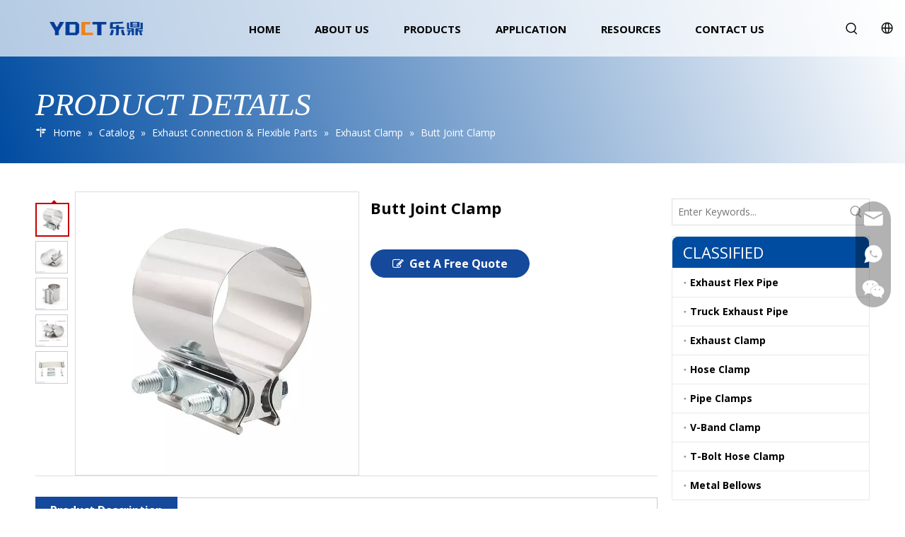

--- FILE ---
content_type: text/html;charset=utf-8
request_url: https://www.yuedingexhaust.com/Butt-Joint-Clamp-pd44987222.html
body_size: 54422
content:
<!DOCTYPE html> <html lang="en" prefix="og: http://ogp.me/ns#" style="height: auto;"> <head> <link rel="preconnect" href="https://ikrorwxhqklplr5p-static.micyjz.com"/> <link rel="preconnect" href="https://rjrorwxhqklplr5p-static.micyjz.com"/> <link rel="preconnect" href="https://jlrorwxhqklplr5p-static.micyjz.com"/><script>document.write=function(e){documentWrite(document.currentScript,e)};function documentWrite(documenturrentScript,e){var i=document.createElement("span");i.innerHTML=e;var o=i.querySelectorAll("script");if(o.length)o.forEach(function(t){if(t.src&&t.src!=""){var script=document.createElement("script");script.src=t.src;document.body.appendChild(script)}});document.body.appendChild(i)}
window.onloadHack=function(func){if(!!!func||typeof func!=="function")return;if(document.readyState==="complete")func();else if(window.addEventListener)window.addEventListener("load",func,false);else if(window.attachEvent)window.attachEvent("onload",func,false)};</script> <title>Butt Joint Clamp from China manufacturer - Yueding</title> <meta name="keywords" content="Butt Joint Clamp,2&quot; exhaust sleeve clamp,Exhaust Sleeve Clamp,2.5 inch exhaust sleeve clamp,2.5'' exhaust sleeve clamp"/> <meta name="description" content="Butt Joint Clamp offered by China manufacturer Yueding. Buy Butt Joint Clamp directly with low price and high quality."/> <link data-type="dns-prefetch" data-domain="jlrorwxhqklplr5p-static.micyjz.com" rel="dns-prefetch" href="//jlrorwxhqklplr5p-static.micyjz.com"> <link data-type="dns-prefetch" data-domain="ikrorwxhqklplr5p-static.micyjz.com" rel="dns-prefetch" href="//ikrorwxhqklplr5p-static.micyjz.com"> <link data-type="dns-prefetch" data-domain="rjrorwxhqklplr5p-static.micyjz.com" rel="dns-prefetch" href="//rjrorwxhqklplr5p-static.micyjz.com"> <link rel="amphtml" href="https://www.yuedingexhaust.com/amp/Butt-Joint-Clamp-pd44987222.html"/> <link rel="canonical" href="https://www.yuedingexhaust.com/Butt-Joint-Clamp-pd44987222.html"/> <meta http-equiv="X-UA-Compatible" content="IE=edge"/> <meta name="renderer" content="webkit"/> <meta http-equiv="Content-Type" content="text/html; charset=utf-8"/> <meta name="viewport" content="width=device-width, initial-scale=1, user-scalable=no"/> <link href="https://ikrorwxhqklplr5p-static.micyjz.com/cloud/ljBplKrmllSRrjjonrqmiq/Butt-Joint-Clamp-800-800.jpg" as="image" rel="preload" fetchpriority="high"/> <link rel="icon" href="//ikrorwxhqklplr5p-static.micyjz.com/cloud/lpBplKrmllSRpjpqojkiiq/favicon.ico"> <script data-type="unUseTemplate">
    var _0x1234 = navigator.userAgent;
    if ("Mozilla/5.0 (Linux; Android 11; moto g power (2022)) AppleWebKit/537.36 (KHTML, like Gecko) Chrome/137.0.0.0 Mobile Safari/537.36" == _0x1234 || "Mozilla/5.0 (Macintosh; Intel Mac OS X 10_15_7) AppleWebKit/537.36 (KHTML, like Gecko) Chrome/137.0.0.0 Safari/537.36" == _0x1234) {
        new MutationObserver(function(_0x9abc) {
            _0x9abc.forEach(function(_0xdef0) {
                _0xdef0.addedNodes.forEach(function(_0x4567) {
                    if (_0x4567.nodeType === Node.ELEMENT_NODE) {
                        const _0x8901 = ['SCRIPT', 'VIDEO', 'IFRAME', 'EMBED', 'OBJECT'];
                        if (_0x8901.includes(_0x4567.tagName)) {
                            _0x4567.parentElement.removeChild(_0x4567);
                        }
                        if (_0x4567.tagName === 'IMG' || _0x4567.tagName === 'SOURCE') {
                            _0x4567.src = "//ikrorwxhqklplr5p-static.micyjz.com/static/assets/images/transparent.png?1769076592791";
                            _0x4567.srcset = "//rjrorwxhqklplr5p-static.micyjz.com/static/assets/images/transparent.png?1769076592791";
                        }
                        if (_0x4567.tagName === 'TEMPLATE' && _0x4567.getAttribute("data-type") == "isPlugin") {
                            _0x2345 = _0x4567.content.cloneNode(!0);
                            _0x4567.parentNode.replaceChild(_0x2345, _0x4567);
                        }
                    }
                });
            });
        }).observe(document.documentElement, { childList: !0, subtree: !0 });
    } else {
        new MutationObserver(function(_0x7890) {
            _0x7890.forEach(function(_0xcdef) {
                _0xcdef.addedNodes.forEach(function(_0x6789) {
                    if (_0x6789.nodeType !== Node.ELEMENT_NODE) return;

                    function _0x2468(_0xabcd) {
                        if (_0xabcd.tagName === 'LINK' && _0xabcd.getAttribute("data-type") != "isPlugin" && !_0xabcd.rel) {
                            _0xabcd.rel = 'stylesheet';
                        }
                        if (_0xabcd.tagName === 'IMG') {
                            var _0xdataSrc = _0xabcd.getAttribute("data-src");
                            var _0xdataOriginal = _0xabcd.getAttribute("data-original");
                            if (!_0xabcd.getAttribute("src")) {
                                if (_0xdataSrc) _0xabcd.src = _0xdataSrc;
                                else if (_0xdataOriginal) _0xabcd.src = _0xdataOriginal;
                            }
                        }
                        if (_0xabcd.tagName === 'SOURCE') {
                            var _0xdataSrcset = _0xabcd.getAttribute("data-srcset");
                            if (_0xdataSrcset) {
                                _0xabcd.srcset = _0xdataSrcset;
                            }
                        }
                    }

                    _0x2468(_0x6789);
                    _0x6789.querySelectorAll('img, source, link').forEach(_0x2468);
                });
            });
        }).observe(document.documentElement, { childList: !0, subtree: !0 });
    }
</script> <style>body{visibility:hidden}</style> <template data-type="isPlugin"> <style>body *{font-family:unset !important;overflow:hidden;background-image:unset !important}body img{aspect-ratio:16/16 !important;width:100%;height:auto !important;opacity:0}.opacity-no-show,.gallery-fadeInBox .gallery-item{opacity:1 !important}</style> </template> <link type="text/css" data-type="isPlugin" rel="stylesheet" href="//jlrorwxhqklplr5p-static.micyjz.com/static/t-ppBqBKgKjpmnir7r/assets/style/bootstrap/cus.bootstrap.grid.system.css"/> <link type="text/css" href="//ikrorwxhqklplr5p-static.micyjz.com/static/t-pkBqBKzKwnnioj7n/assets/style/fontAwesome/4.7.0/css/font-awesome.css"/> <link type="text/css" href="//rjrorwxhqklplr5p-static.micyjz.com/static/t-rnBpBKnKwymwxq7l/assets/style/iconfont/iconfont.css"/> <link type="text/css" href="//jlrorwxhqklplr5p-static.micyjz.com/static/t-zkBpBKgKqlolly7r/assets/widget/script/plugins/gallery/colorbox/colorbox.css"/> <link type="text/css" data-type="isPlugin" rel="stylesheet" href="//ikrorwxhqklplr5p-static.micyjz.com/static/t-siBpBKkKmygjww7m/assets/style/bootstrap/cus.bootstrap.grid.system.split.css"/> <style>@media(min-width:990px){[data-type="rows"][data-level="rows"]{display:flex}}</style> <style id="speed3DefaultStyle">@supports not(aspect-ratio:1/1){.prodlist-wrap li .prodlist-cell{position:relative;padding-top:100%;width:100%}.prodlist-lists-style-13 .prod_img_a_t13,.prodlist-lists-style-12 .prod_img_a_t12,.prodlist-lists-style-nophoto-11 .prod_img_a_t12{position:unset !important;min-height:unset !important}.prodlist-wrap li .prodlist-picbox img{position:absolute;width:100%;left:0;top:0}}.piclist360 .prodlist-pic4-3 li .prodlist-display{max-width:100%}@media(max-width:600px){.prodlist-fix-num li{width:50% !important}}</style> <template id="appdStylePlace"></template> <link href="//rjrorwxhqklplr5p-static.micyjz.com/theme/omjkKBmllrRliSmllrRlkSpqrlRllSlkRljSjrinjjiojnnqij/style/style.css" type="text/css" rel="stylesheet" data-type="isPlugin"/> <style guid='u_639984211cb14f23b360080c9634afd9' emptyRender='true' placeholder='true' type='text/css'></style> <link href="//jlrorwxhqklplr5p-static.micyjz.com/site-res/rjkpKBmllrRlkSpqrlRliSrmmlopRliSnppipoRljSjrrojiipiqloRliSoqnmimrprlrrSRil.css?1769078812194" data-extAttr="20260128171644" type="text/css" rel="stylesheet" data-type="isPlugin"/> <template data-js-type='style_respond' data-type='inlineStyle'></template><template data-js-type='style_head' data-type='inlineStyle'><style guid='62db86af-8b60-4d66-9b7c-c108f5995ca8' pm_pageStaticHack='' jumpName='head' pm_styles='head' type='text/css'>.sitewidget-position-20251015172927 .sitewidget-position-description .block-icon{color:#fff;vertical-align:initial}.sitewidget-prodDetail-20250804115200 .proddetail-wrap .video-js video{height:100% !important}.sitewidget-prodDetail-20250804115200 .prodetail-slider .prod-pic-item .prodetail-slider-btn{color:black}.sitewidget-prodDetail-20250804115200 .ms-skin-default .ms-nav-next,.sitewidget-prodDetail-20250804115200 .ms-skin-default .ms-nav-prev{color:black}.sitewidget-prodDetail-20250804115200 .pro-this-prodBrief table{max-width:100%}.sitewidget-prodDetail-20250804115200 .this-description-table .pro-detail-inquirewrap.prodd-btn-otl-colorful-radius a.pro-detail-inquirebtn,.sitewidget-prodDetail-20250804115200 .this-description-table .pro-detail-inquirewrap.prodd-btn-otl-colorful-radius a.pro-detail-orderbtn{border:1px solid #14499b;background-color:#14499b;color:#fff}.sitewidget-prodDetail-20250804115200 .this-description-table .pro-detail-inquirewrap.prodd-btn-otl-colorful-radius a.pro-detail-inquirebtn:hover,.sitewidget-prodDetail-20250804115200 .this-description-table .pro-detail-inquirewrap.prodd-btn-otl-colorful-radius a.pro-detail-orderbtn:hover{box-shadow:0 0 8px #14499b}.sitewidget-prodDetail-20250804115200 .this-description-table .pro-detail-inquirewrap.prodd-btn-otl-colorful-radius a.pro-detail-basket,.sitewidget-prodDetail-20250804115200 .this-description-table .pro-detail-inquirewrap.prodd-btn-otl-colorful-radius a.pro-detail-cart{background-color:#14499b;color:#fff}.sitewidget-prodDetail-20250804115200 .this-description-table .pro-detail-inquirewrap.prodd-btn-otl-colorful-radius a.pro-detail-basket:hover,.sitewidget-prodDetail-20250804115200 .this-description-table .pro-detail-inquirewrap.prodd-btn-otl-colorful-radius a.pro-detail-cart:hover{box-shadow:0 0 8px #14499b}.sitewidget-prodDetail-20250804115200 .prodd-btn-otl-colorful-radius .pdfDownLoad{border:1px solid #14499b;background-color:#14499b;color:#fff}.sitewidget-prodDetail-20250804115200 .prodd-btn-otl-colorful-radius .pdfDownLoad:hover{box-shadow:0 0 8px #14499b}.sitewidget-prodDetail-20250804115200 #orderModel{display:inline-block}.sitewidget-prodDetail-20250804115200 #paypalBtn #paypal-button-container{padding:0}.sitewidget-prodDetail-20250804115200 #paypalBtn #paypal-button-container .paypal-buttons>iframe.component-frame{z-index:1}.sitewidget-prodDetail-20250804115200 .switch3D{bottom:50px}@media(max-width:989px){.sitewidget-prodDetail-20250804115200 .switch3D{bottom:calc(24px + 44px)}}.new-threed-box{position:fixed;top:50%;left:50%;transform:translate(-50%,-50%);box-shadow:0 0 20px 0 rgba(0,0,0,0.2);z-index:10000000000000;line-height:1;border-radius:10px}.new-threed-box iframe{width:950px;height:720px;max-width:100vw;max-height:100vh;border-radius:10px;border:0}.new-threed-box iframe .only_full_width{display:block !important}.new-threed-box .close{position:absolute;right:11px;top:12px;width:18px;height:18px;cursor:pointer}@media(max-width:800px){.new-threed-box iframe{width:100vw;height:100vh;border-radius:0}.new-threed-box{border-radius:0}}.sitewidget-prodDetail-20250804115200 .sitewidget-bd .tinymce-render-box *{all:revert-layer}.sitewidget-prodDetail-20250804115200 .sitewidget-bd .tinymce-render-box img{vertical-align:middle;max-width:100%}.sitewidget-prodDetail-20250804115200 .sitewidget-bd .tinymce-render-box iframe{max-width:100%}.sitewidget-prodDetail-20250804115200 .sitewidget-bd .tinymce-render-box table{border-collapse:collapse}.sitewidget-prodDetail-20250804115200 .sitewidget-bd .tinymce-render-box *{margin:0}.sitewidget-prodDetail-20250804115200 .sitewidget-bd .tinymce-render-box table:not([cellpadding]) td,.sitewidget-prodDetail-20250804115200 .sitewidget-bd .tinymce-render-box table:not([cellpadding]) th{padding:.4rem}.sitewidget-prodDetail-20250804115200 .sitewidget-bd .tinymce-render-box table[border]:not([border="0"]):not([style*=border-width]) td,.sitewidget-prodDetail-20250804115200 .sitewidget-bd .tinymce-render-box table[border]:not([border="0"]):not([style*=border-width]) th{border-width:1px}.sitewidget-prodDetail-20250804115200 .sitewidget-bd .tinymce-render-box table[border]:not([border="0"]):not([style*=border-style]) td,.sitewidget-prodDetail-20250804115200 .sitewidget-bd .tinymce-render-box table[border]:not([border="0"]):not([style*=border-style]) th{border-style:solid}.sitewidget-prodDetail-20250804115200 .sitewidget-bd .tinymce-render-box table[border]:not([border="0"]):not([style*=border-color]) td,.sitewidget-prodDetail-20250804115200 .sitewidget-bd .tinymce-render-box table[border]:not([border="0"]):not([style*=border-color]) th{border-color:#ccc}.sitewidget-prodDetail-20250804115200 .sitewidget-bd h1.this-description-name{font-size:22px;line-height:26px;letter-spacing:0;text-align:left;color:#000;font-weight:bold}.sitewidget-prodDetail-20250804115200 .prod_member_desc{position:relative}.sitewidget-prodDetail-20250804115200 .prod_member_desc .prod_member_desc_pop{display:none;position:absolute;border:1px solid #ccc;background:#fff;width:300px;border-radius:6px;padding:5px 8px;left:0;z-index:1000}.sitewidget-prodDetail-20250804115200 .prod_member_desc .prod_member_desc_icon{margin:0 1px;width:12px;height:12px;cursor:pointer;transform:translateY(-4px)}.sitewidget-prodDetail-20250804115200 .prodDetail-tab-style .detial-cont-prodescription .detial-cont-tabslabel li a{font-size:16px;color:#14499b}.sitewidget-prodDetail-20250804115200 .prodDetail-tab-style .detial-cont-prodescription .detial-cont-tabslabel,.sitewidget-prodDetail-20250804115200 .prodDetail-tab-style .detial-cont-prodescription .detial-cont-tabslabel li{background-color:#fff;line-height:35px}.sitewidget-prodDetail-20250804115200 .prodDetail-tab-style .detial-cont-prodescription .detial-cont-tabslabel li{height:35px}.sitewidget-prodDetail-20250804115200 .prodDetail-tab-style .detial-cont-prodescription .detial-cont-tabslabel li.on{background-color:#14499b;border-color:#14499b}.sitewidget-prodDetail-20250804115200 .prodDetail-tab-style .detial-cont-prodescription .detial-cont-tabslabel li.on a{color:#fff}.sitewidget-prodDetail-20250804115200 .prodDetail-tab-style .detial-cont-prodescription .detial-cont-tabslabel li.on{height:36px}.sitewidget-prodDetail-20250804115200 .page-width-container .detial-wrap-cont .detial-cont-index .tab-change-container{height:36px}.sitewidget-prodDetail-20250804115200 .page-width-container .detial-wrap-cont .detial-cont-index .detial-cont-prodescription .detial-cont-tabslabel{height:36px}.sitewidget-prodDetail-20250804115200 .page-width-container .detial-wrap-cont .detial-cont-index .detial-cont-prodescription .detial-cont-tabslabel li.on{background-color:#14499b;border-color:#14499b}.sitewidget-prodDetail-20250804115200 .page-width-container .detial-wrap-cont .detial-cont-index .detial-cont-prodescription .detial-cont-tabslabel li.on a{color:#fff}.sitewidget-prodDetail-20250804115200 .page-width-container .detial-wrap-cont .detial-cont-index .detial-cont-prodescription .detial-cont-tabslabel li{background-color:#fff}.sitewidget-relatedProducts-20250825171409 .sitewidget-relatedProducts-container .InquireAndBasket,.sitewidget-relatedProducts-20250825171409 .sitewidget-relatedProducts-container .prodlist-pro-inquir,.sitewidget-relatedProducts-20250825171409 .sitewidget-relatedProducts-container .default-addbasket,.sitewidget-relatedProducts-20250825171409 .sitewidget-relatedProducts-container .prodlist-parameter-btns .default-button{color:#000;background-color:#fff}.sitewidget-relatedProducts-20250825171409 .sitewidget-relatedProducts-container .InquireAndBasket i,.sitewidget-relatedProducts-20250825171409 .sitewidget-relatedProducts-container .prodlist-pro-inquir i,.sitewidget-relatedProducts-20250825171409 .sitewidget-relatedProducts-container.InquireAndBasket span,.sitewidget-relatedProducts-20250825171409 .sitewidget-relatedProducts-container .prodlist-pro-inquir span .sitewidget-relatedProducts-20250825171409 .prodlist-parameter-btns .default-button{color:#000}.sitewidget-relatedProducts-20250825171409 .sitewidget-relatedProducts-container .related-prod-video{display:block;position:relative;z-index:1}.sitewidget-relatedProducts-20250825171409 .sitewidget-relatedProducts-container .related-prod-video .related-prod-video-play-icon{background:rgba(0,0,0,0.50);border-radius:14px;color:#fff;padding:0 10px;left:10px;bottom:20px;cursor:pointer;font-size:12px;position:absolute;z-index:10}.sitewidget-relatedProducts .sitewidget-relatedProducts-hasBtns{padding:0 35px}</style></template><template data-js-type='style_respond' data-type='inlineStyle'></template><template data-js-type='style_head' data-type='inlineStyle'></template><script data-ignoreMinify="true">
	function loadInlineStyle(){
		var allInlineStyle = document.querySelectorAll("template[data-type='inlineStyle']");
		var length = document.querySelectorAll("template[data-type='inlineStyle']").length;
		for(var i = 0;i < length;i++){
			var style = allInlineStyle[i].innerHTML;
			allInlineStyle[i].outerHTML = style;
		}
	}
loadInlineStyle();
</script> <link rel='preload' as='style' onload='this.onload=null;this.rel="stylesheet"' href='https://fonts.googleapis.com/css?family=Open+Sans:400,700|Noto+Sans+SC:700&display=swap' data-type='1' type='text/css' media='all'/> <script type="text/javascript" data-src="//ikrorwxhqklplr5p-static.micyjz.com/static/t-mjBpBKjKzqsiyj7r/assets/script/jquery-1.11.0.concat.js"></script> <script type="text/javascript" data-src="//ld-analytics.micyjz.com/lqinKBpqrlRlrSSRRQRiiSjmkmkr/ltm-web.js?v=1769591804000"></script><script type="text/x-delay-ids" data-type="delayIds" data-device="pc" data-xtype="0" data-delayIds='[515261354,503704724,515268404,515268434,539570764,473476494,539570334,515268414,498366974,539578514,539579444,515268424,156074444,382072564,156074814,497286544,161435754,241900384,155964134]'></script> <style ignoreTemplateWrap="true">@media(max-width:475px){.block18684 .iconLeft{width:60%}}@media(min-width:990px){.block18684{width:100%;position:relative;background:#fff;z-index:10;height:114px;transition:all .25s ease 0;font-family:Arial}.block18684 .com_svg{fill:currentColor;vertical-align:middle;margin-bottom:0}.block18684.sq_header_1_screen{position:fixed;top:0;height:74px;box-shadow:0 0 20px 0 rgba(0,0,0,0.08)}.block18684 .hide{display:none !important}.backstage-componet .imgBox{display:none}.block18684.sq_header_1_screen .navTile{padding:20px 0 25px}.block18684.sq_header_1_screen .button-next,.block18684.sq_header_1_screen .button-prev{line-height:69px}.block18684.sq_header_1_screen .hover{bottom:14px}.block18684.block18684.sq_header_1_screen .text1{padding:200px 40px 200px}.block18684 .nav01{z-index:8;padding:0 40px;border-top:solid 5px #00b1dd;height:100%;box-sizing:border-box}.block18684 .navWrapper{margin:auto;display:flex;flex-wrap:nowrap;align-items:center;position:relative;justify-content:space-between;height:100%}.block18684 .wra{width:80%;display:flex;flex-wrap:nowrap;align-items:center;height:100%;box-sizing:border-box;padding-left:40px}.block18684 .navCenter2{height:100%;margin-right:35px}.block18684 .iconLeft{width:20%;height:60px;transition:.3s;box-sizing:border-box}.block18684 .iconLeft{padding-left:0}.block18684 .iconBox,.block18684 .backstage-componet,.block18684 .backstage-componet-bd{width:100%;height:100%}.block18684 .iconLeft .blocks-image{width:100%;height:100%;display:block}.block18684 .iconLeft img{width:100%;height:100%;object-fit:contain;object-position:center}.block18684 .navCenter{height:100%;position:relative;padding:0 20px;display:block}.block18684 .button-prev{z-index:200;position:absolute;left:20px;top:50%;transform:translateY(-50%);display:none;color:#2d2d2d;width:16px;text-align:left;transition:.25s;cursor:pointer;background:#fff}.block18684 .button-next{z-index:200;position:absolute;right:0;top:50%;transform:translateY(-50%);display:none;color:#2d2d2d;width:16px;text-align:right;transition:.25s;cursor:pointer;background:#fff}.block18684 .button-next>.font-icon{font-size:23px;font-weight:100}.block18684 .button-prev>.font-icon{font-size:23px;font-weight:100}.block18684 .navStyle{z-index:100;width:calc(100% - 40px);height:100%;overflow:hidden;transition:.2s}.block18684 .navBox{width:100%;display:flex;flex-wrap:nowrap;transition:transform .6s ease}.block18684 .navTile{white-space:nowrap;display:flex;align-items:center;position:relative;padding:40px 0 45px 0;transition:all .25s ease 0;font-size:15px;color:#002626;letter-spacing:0;line-height:27px}.block18684 .navTile>a{color:inherit;padding:0 30px}.block18684 .hover{position:absolute;width:calc(100% - 40px);bottom:33px;left:20px;display:flex;justify-content:space-around;align-items:center}.block18684 .search-input-two{display:none}.block18684 .search-input-two .search-wrap{width:unset;cursor:unset}.block18684 .search-input-two .search-wrap>i{display:none}.block18684 .search-input-two .search-input{display:block;height:unset;position:unset;top:unset;right:unset;border-top:unset;border-bottom:unset;margin-top:unset;background:unset;border-radius:unset;transform:unset}.block18684 .line-left,.block18684 .line-right{display:inline-block;width:calc(50% - 4px);height:1px;background:#dddede;transform:scale(0);transition:all .3s ease 0}.block18684 .line-left{transform-origin:right}.block18684 .line-right{transform-origin:left}.block18684 .circle-center{width:4px;height:4px;background:#00b1dd;border-radius:50%;display:inline-block;margin:0 2px;opacity:0}.block18684 .navTile:hover .circle-center{opacity:1}.block18684 .navTile:hover .line-right,.block18684 .navTile:hover .line-left{transform:scale(1)}.block18684 .navTile:hover .Aactive{color:#fff !important}.block18684 .active1{color:#00b1dd}.block18684 .active1 .circle-center{opacity:1}.block18684 .active1 .line-right,.block18684 .active1 .line-left{transform:scale(1)}.block18684 .navTile>a{padding:0 24px}.block18684 .navWrapper{max-width:1200px}}</style> <meta name="google-site-verification" content="cVteKXApH2EJ2rvBd_49fKFG6UD-SR3UGvps9jRaXMg"/> <script>function downloadJSAtOnload1(){var element=document.createElement("script");element.src="https://www.googletagmanager.com/gtag/js?id\x3dG-2HGN15LS0K";document.body.appendChild(element)}onloadHack(function(){setTimeout(function(){downloadJSAtOnload1();window.dataLayer=window.dataLayer||[];function gtag(){dataLayer.push(arguments)}gtag("js",new Date);gtag("config","G-2HGN15LS0K")},3E3)});</script> <script>(function(w,d,s,l,i){w[l]=w[l]||[];w[l].push({"gtm.start":(new Date).getTime(),event:"gtm.js"});var f=d.getElementsByTagName(s)[0],j=d.createElement(s),dl=l!="dataLayer"?"\x26l\x3d"+l:"";j.async=true;j.src="https://www.googletagmanager.com/gtm.js?id\x3d"+i+dl;setTimeout(function(){f.parentNode.insertBefore(j,f)},8E3)})(window,document,"script","dataLayer","GTM-5CZR342");</script> <script async src="https://www.googletagmanager.com/gtag/js?id=G-2HGN15LS0K"></script> <script>window.dataLayer=window.dataLayer||[];function gtag(){dataLayer.push(arguments)}gtag("js",new Date);gtag("config","G-2HGN15LS0K");</script><script guid='7d923339-2ff1-4458-a74a-5b4ab7a850fb' pm_pageStaticHack='true' jumpName='head' pm_scripts='head' type='text/javascript'>try{(function(window,undefined){var phoenixSite=window.phoenixSite||(window.phoenixSite={});phoenixSite.lanEdition="EN_US";var page=phoenixSite.page||(phoenixSite.page={});page.cdnUrl="//rjrorwxhqklplr5p-static.micyjz.com";page.siteUrl="https://www.yuedingexhaust.com";page.lanEdition=phoenixSite.lanEdition;page._menu_prefix="";page._menu_trans_flag="";page._captcha_domain_prefix="captcha.c";page._pId="qAKfLTUOznlE";phoenixSite._sViewMode="true";phoenixSite._templateSupport="false";phoenixSite._singlePublish=
"false"})(this)}catch(e){try{console&&console.log&&console.log(e)}catch(e){}};</script> <meta name="google-site-verification" content="0Zx58RXApCutRsNOt2LvUBoqQCB3Pq8UkRPQCg5uMf8"/> <script id='u_f20e1d1702e541709f620059c2ba146c' guid='u_f20e1d1702e541709f620059c2ba146c' pm_script='init_top' type='text/javascript'>try{(function(window,undefined){var datalazyloadDefaultOptions=window.datalazyloadDefaultOptions||(window.datalazyloadDefaultOptions={});datalazyloadDefaultOptions["version"]="3.0.0";datalazyloadDefaultOptions["isMobileViewer"]="false";datalazyloadDefaultOptions["hasCLSOptimizeAuth"]="true";datalazyloadDefaultOptions["_version"]="3.0.0";datalazyloadDefaultOptions["isPcOptViewer"]="false"})(this);(function(window,undefined){window.__ph_optSet__='{"loadImgType":"0","v30NewMode":"1","docReqType":"0","docDecrease":"1","docCallback":"1","isOpenFlagUA":true,"idsVer":"1","hasCLSOptimizeAuth":true,"resInDoc":"1"}'})(this)}catch(e){try{console&&
console.log&&console.log(e)}catch(e){}};</script> <script id='u_ed818b502d7e4f68b98ce487e2b569c6' guid='u_ed818b502d7e4f68b98ce487e2b569c6' type='text/javascript'>try{var thisUrl=location.host;var referUrl=document.referrer;if(referUrl.indexOf(thisUrl)==-1)localStorage.setItem("landedPage",document.URL)}catch(e){try{console&&console.log&&console.log(e)}catch(e){}};</script> </head> <body class=" frontend-body-canvas "> <template data-js-type='globalBody' data-type='code_template'> <script>onloadHack(function(){setTimeout(()=>{const iframe=document.createElement("iframe");iframe.src="https://www.googletagmanager.com/ns.html?id\x3dGTM-5CZR342";iframe.height=0;iframe.width=0;iframe.style="display:none;visibility:hidden";var noscript=document.createElement("noscript");noscript.appendChild(iframe);document.body.appendChild(noscript)},3E3)});</script> </template> <div id='backstage-headArea' headFlag='1'><div class="siteblocks-setting-wrap aypAKfUCcuqr_20251013133352 siteblocks-bGfpKUAhlvjW-20251015165644" id="siteblocks-setting-wrap-oRfkBuWQqNPt" data-settingId="oRfkBuWQqNPt" data-versionNo="20251013133352" data-level="rows" data-type="siteblocks" data-mobileBg="true" data-classAttr="siteblocks-bGfpKUAhlvjW-20251015165644" data-appId="27512" data-encodeAppId="aypAKfUCcuqr" data-purchased="true" data-hide-node=""> <div class="siteblocks-container" style='' data-module-radio="" data-module-width=""> <link type="text/css" href="//jlrorwxhqklplr5p-static.micyjz.com/develop/aypAKfUCcuqr-kipUfKavDwRE-GvUApKfKKUAU-jpBqrKkjiililillokr-jkBqrKnjrikikikkjnr/style.css" data-type="isPlugin" rel="stylesheet"><link type="text/css" href="//ikrorwxhqklplr5p-static.micyjz.com/develop/aypAKfUCcuqr-mEpAUKalsmyj-GvUApKfKKUAU-jqBqrKkjiilililjnnr-jkBqrKnjrikikikkjnr/style2.css" data-type="isPlugin" rel="stylesheet"><link type="text/css" href="//rjrorwxhqklplr5p-static.micyjz.com/develop/aypAKfUCcuqr-oPKpAfFbDRJO-GvUApKfKKUAU-jmBqrKkjiililiojmir-jkBqrKnjrikikikkjnr/style3.css" data-type="isPlugin" rel="stylesheet"><link type="text/css" href="//jlrorwxhqklplr5p-static.micyjz.com/develop/aypAKfUCcuqr-bpUAKfFliyUO-GvUApKfKKUAU-jnBqrKkjiililimkrjr-jkBqrKnjrikikikkjnr/style4.css" data-type="isPlugin" rel="stylesheet"><link type="text/css" href="//ikrorwxhqklplr5p-static.micyjz.com/develop/aypAKfUCcuqr-erKAfpkGNILj-GvUApKfKKUAU-joBqrKkjiininijkqir-jkBqrKnjrikikikkjnr/style5.css" data-type="isPlugin" rel="stylesheet"><link type="text/css" href="//rjrorwxhqklplr5p-static.micyjz.com/develop/aypAKfUCcuqr-fWfpUKaGDyht-GvUApKfKKUAU-jqBqrKkjiiniqinnrjr-jkBqrKnjrikikikkjnr/mobileStyle.css" data-type="isPlugin" rel="stylesheet"> <div class="header27512 header27512Important" id="header27512"> <div class="content"> <div class="backstage-blocksEditor-wrap logo" data-wrap-type="1" data-storage="0" data-blocksEditor-type="phoenix_blocks_image" data-auto_uuid=fe32f0e7-7b1d-49b1-b664-8351b1a2fb8b> <div class="backstage-componet"> <div class="backstage-componet-bd" data-setting-base64="eyJzdW1UeXBlIjoiMCIsImxpbmtUeXBlIjoiMCIsInNlbGVjdGVkUGFnZUlkIjoic3BVQWdUS2pKY29PIiwiaXNPcGVuTmV3IjpmYWxzZSwibmVlZE5vRm9sbG93IjpmYWxzZSwibGlua1Nob3dUZXh0Ijoi56uZ5YaF6aG16Z2iIC0gSG9tZSJ9"><a class="blocks-image" href="/index.html"><picture><source media="(max-width:768px)" data-srcset=""><img data-original="//ikrorwxhqklplr5p-static.micyjz.com/cloud/liBplKrmllSRllqiqjrniq/logo270.png" data-src="//ikrorwxhqklplr5p-static.micyjz.com/cloud/liBplKrmllSRllqiqjrniq/logo270.png" alt="" title=""></picture></a></div></div> </div> <div class="backstage-blocksEditor-wrap navigation" data-wrap-type="1" data-relate-appId="MRAUpfKKpsgB" data-storage="1" data-blocksEditor-type="phoenix_blocks_navigation" data-auto_uuid=79514b03-452e-4516-b453-d6f8c9501979> <ul class="blockNavBar fix"> <li id="parent_0" data-currentFlag="" class="nav01_liSub"> <a id="24332694" target="_self" href="/" data-currentindex=""><i class="icon "></i> HOME</a> </li> <li id="parent_1" data-currentFlag="" class="nav01_liSub"> <a id="24332704" target="_self" href="/about-yueding.html" data-currentindex=""><i class="icon "></i> ABOUT US</a> <svg xmlns="http://www.w3.org/2000/svg" width="20" height="20" viewBox="0 0 20 20" fill="none"><g clip-path="url(#clip0_7_259)"><path d="M10.0001 19.82C4.56007 19.82 0.180069 15.41 0.180069 9.99999C0.180069 4.58999 4.58007 0.179993 10.0001 0.179993C15.4201 0.179993 19.8201 4.57999 19.8201 9.99999C19.8201 15.42 15.4401 19.82 10.0001 19.82ZM13.4701 9.45999L8.59007 4.55999C8.44007 4.40999 8.25007 4.34999 8.05007 4.34999C7.85007 4.34999 7.66007 4.40999 7.51007 4.55999C7.21007 4.85999 7.21007 5.32999 7.51007 5.62999L11.8801 9.99999L7.53007 14.3C7.23007 14.6 7.23007 15.07 7.53007 15.35C7.83007 15.65 8.30007 15.65 8.58007 15.35L13.4601 10.51C13.6101 10.36 13.6701 10.19 13.6701 9.96999C13.6801 9.80999 13.6201 9.60999 13.4701 9.45999Z" fill="#C8217E"/></g><defs><clipPath id="clip0_7_259"><rect width="20" height="20" fill="white"/></clipPath></defs></svg> <div class="sub"> <ul class="nav02_ulSub"> <li class="nav02_liSub"> <a target="_self" rel="" href="/Manufacturing-Capabilities.html" data-currentindex=""> <i class="icon undefined "></i> MANUFACTURING CAPABILITIES </a> </li> </ul> </div> </li> <li id="parent_2" data-currentFlag="" class="nav01_liSub"> <a id="31861324" target="_self" href="/catalog.html" data-currentindex=""><i class="icon "></i> PRODUCTS</a> <svg xmlns="http://www.w3.org/2000/svg" width="20" height="20" viewBox="0 0 20 20" fill="none"><g clip-path="url(#clip0_7_259)"><path d="M10.0001 19.82C4.56007 19.82 0.180069 15.41 0.180069 9.99999C0.180069 4.58999 4.58007 0.179993 10.0001 0.179993C15.4201 0.179993 19.8201 4.57999 19.8201 9.99999C19.8201 15.42 15.4401 19.82 10.0001 19.82ZM13.4701 9.45999L8.59007 4.55999C8.44007 4.40999 8.25007 4.34999 8.05007 4.34999C7.85007 4.34999 7.66007 4.40999 7.51007 4.55999C7.21007 4.85999 7.21007 5.32999 7.51007 5.62999L11.8801 9.99999L7.53007 14.3C7.23007 14.6 7.23007 15.07 7.53007 15.35C7.83007 15.65 8.30007 15.65 8.58007 15.35L13.4601 10.51C13.6101 10.36 13.6701 10.19 13.6701 9.96999C13.6801 9.80999 13.6201 9.60999 13.4701 9.45999Z" fill="#C8217E"/></g><defs><clipPath id="clip0_7_259"><rect width="20" height="20" fill="white"/></clipPath></defs></svg> <div class="sub"> <ul class="nav02_ulSub"> <li class="nav02_liSub"> <a target="_self" rel="" href="/exhaust-connection-flexible-parts.html" data-currentindex=""> <i class="icon undefined "></i> Exhaust Connection &amp; Flexible Parts </a> <div class="hoverDiv"></div> <i class="block-icon block-icongengduo"></i> <div class="sub3"> <ul class="nav03_ulSub"> <li class="nav03_liSub " data-visible="1"> <a class="text3_a" id="nav_35736344" data-currentindex="" class="sitewidget-sub-nav" target="_self" rel="" data-currentIndex='' href="/exhaust-flex-pipe.html"> <span> Exhaust Flex Pipe </span> </a> <i class="block-icon block-iconjiantou1"></i> <div class="nav03_imgBox imgTrue"> <img data-src="//ikrorwxhqklplr5p-static.micyjz.com/cloud/lkBplKrmllSRllpjikoliq/paiqiguan.jpg" alt="排气管 (8).jpg"> </div> </li> <li class="nav03_liSub " data-visible="1"> <a class="text3_a" id="nav_35736394" data-currentindex="" class="sitewidget-sub-nav" target="_self" rel="" data-currentIndex='' href="/Exhaust-Clamp-pl45899157.html"> <span> Exhaust Clamps </span> </a> <i class="block-icon block-iconjiantou1"></i> <div class="nav03_imgBox imgTrue"> <img data-src="//ikrorwxhqklplr5p-static.micyjz.com/cloud/lpBplKrmllSRllpjkqipiq/0.jpg" alt="0.jpg"> </div> </li> <li class="nav03_liSub " data-visible="1"> <a class="text3_a" id="nav_35736364" data-currentindex="" class="sitewidget-sub-nav" target="_self" rel="" data-currentIndex='' href="/truck-exhaust-pipe.html"> <span> Truck Exhaust Pipe </span> </a> <i class="block-icon block-iconjiantou1"></i> <div class="nav03_imgBox imgTrue"> <img data-src="//ikrorwxhqklplr5p-static.micyjz.com/cloud/lrBplKrmllSRllpjqqjnip/kachepaiqiguan.png" alt="卡车排气管.png"> </div> </li> <li class="nav03_liSub " data-visible="1"> <a class="text3_a" id="nav_36893984" data-currentindex="" class="sitewidget-sub-nav" target="_self" rel="" data-currentIndex='' href="/Exhaust-Flanges-Gaskets-pl46669386.html"> <span> Exhaust Flanges &amp; Gaskets </span> </a> <i class="block-icon block-iconjiantou1"></i> <div class="nav03_imgBox imgTrue"> <img data-src="//ikrorwxhqklplr5p-static.micyjz.com/cloud/lmBplKrmllSRnlnmlopqip/Fluorine-rubber-O-ring.png" alt="Fluorine rubber O-ring.png"> </div> </li> </ul> </div> </li> <li class="nav02_liSub"> <a target="_self" rel="" href="/exhaust-components.html" data-currentindex=""> <i class="icon "></i> Exhaust Components </a> <div class="hoverDiv"></div> <i class="block-icon block-icongengduo"></i> <div class="sub3"> <ul class="nav03_ulSub"> <li class="nav03_liSub " data-visible="1"> <a class="text3_a" id="nav_36894004" data-currentindex="" class="sitewidget-sub-nav" target="_self" rel="" data-currentIndex='' href="/muffler.html"> <span> Exhaust Mufflers &amp; Tips </span> </a> <i class="block-icon block-iconjiantou1"></i> <div class="nav03_imgBox "> </div> </li> <li class="nav03_liSub " data-visible="1"> <a class="text3_a" id="nav_36894084" data-currentindex="" class="sitewidget-sub-nav" target="_self" rel="" data-currentIndex='' href="/exhaust-tubing-elbows.html"> <span> Exhaust Tubing &amp; Elbows </span> </a> <i class="block-icon block-iconjiantou1"></i> <div class="nav03_imgBox "> </div> </li> <li class="nav03_liSub " data-visible="1"> <a class="text3_a" id="nav_36894074" data-currentindex="" class="sitewidget-sub-nav" target="_self" rel="" data-currentIndex='' href="/exhaust-kit.html"> <span> Exhaust Kit </span> </a> <i class="block-icon block-iconjiantou1"></i> <div class="nav03_imgBox "> </div> </li> <li class="nav03_liSub " data-visible="1"> <a class="text3_a" id="nav_36894014" data-currentindex="" class="sitewidget-sub-nav" target="_self" rel="" data-currentIndex='' href="/exhaust-accessories.html"> <span> Exhaust Accessories </span> </a> <i class="block-icon block-iconjiantou1"></i> <div class="nav03_imgBox "> </div> </li> </ul> </div> </li> <li class="nav02_liSub"> <a target="_self" rel="" href="/Clamps-pl3042281.html" data-currentindex=""> <i class="icon "></i> Clamping Solutions </a> <div class="hoverDiv"></div> <i class="block-icon block-icongengduo"></i> <div class="sub3"> <ul class="nav03_ulSub"> <li class="nav03_liSub " data-visible="1"> <a class="text3_a" id="nav_35736404" data-currentindex="" class="sitewidget-sub-nav" target="_self" rel="" data-currentIndex='' href="/Hose-Clamp-pl3509840.html"> <span> Hose Clamps </span> </a> <i class="block-icon block-iconjiantou1"></i> <div class="nav03_imgBox imgTrue"> <img data-src="//ikrorwxhqklplr5p-static.micyjz.com/cloud/lpBplKrmllSRllpjipimiq/houguheji_PhotoGrid.png" alt="喉箍合集_PhotoGrid (3).png"> </div> </li> <li class="nav03_liSub " data-visible="1"> <a class="text3_a" id="nav_36894034" data-currentindex="" class="sitewidget-sub-nav" target="_self" rel="" data-currentIndex='' href="/pipe-clamps.html"> <span> Pipe Clamps </span> </a> <i class="block-icon block-iconjiantou1"></i> <div class="nav03_imgBox imgTrue"> <img data-src="//ikrorwxhqklplr5p-static.micyjz.com/cloud/lmBplKrmllSRnlnmmoqkip/rubber-coated-pipe-clamp.png" alt="rubber coated pipe clamp.png"> </div> </li> <li class="nav03_liSub " data-visible="1"> <a class="text3_a" id="nav_36894054" data-currentindex="" class="sitewidget-sub-nav" target="_self" rel="" data-currentIndex='' href="/V-Band-Clamp-pl45051386.html"> <span> V-Band Clamp </span> </a> <i class="block-icon block-iconjiantou1"></i> <div class="nav03_imgBox imgTrue"> <img data-src="//ikrorwxhqklplr5p-static.micyjz.com/cloud/liBplKrmllSRnlnmmomkim/T-Bolt-V-Band-Exhaust-Clamp.png" alt="T-Bolt V-Band Exhaust Clamp.png"> </div> </li> <li class="nav03_liSub " data-visible="1"> <a class="text3_a" id="nav_36247644" data-currentindex="" class="sitewidget-sub-nav" target="_self" rel="" data-currentIndex='' href="/clamp-tools.html"> <span> Clamp Tools </span> </a> <i class="block-icon block-iconjiantou1"></i> <div class="nav03_imgBox imgTrue"> <img data-src="//ikrorwxhqklplr5p-static.micyjz.com/cloud/lrBplKrmllSRllpjlqpjip/1.jpg" alt="1.jpg"> </div> </li> </ul> </div> </li> <li class="nav02_liSub"> <a target="_self" rel="" href="/Metal-Bellows-pl3378359.html" data-currentindex=""> <i class="icon "></i> Metal Bellows </a> <div class="hoverDiv"></div> <i class="block-icon block-icongengduo"></i> <div class="sub3"> <ul class="nav03_ulSub"> <li class="nav03_liSub " data-visible="1"> <a class="text3_a" id="nav_36247654" data-currentindex="" class="sitewidget-sub-nav" target="_self" rel="" data-currentIndex='' href="/welded-bellows.html"> <span> Welded Bellows </span> </a> <i class="block-icon block-iconjiantou1"></i> <div class="nav03_imgBox imgTrue"> <img data-src="//ikrorwxhqklplr5p-static.micyjz.com/cloud/loBplKrmllSRllpjkpljiq/9.png" alt="9.png"> </div> </li> <li class="nav03_liSub " data-visible="1"> <a class="text3_a" id="nav_36554554" data-currentindex="" class="sitewidget-sub-nav" target="_self" rel="" data-currentIndex='' href="/Metal-Expansion-Joints-pl3212170.html"> <span> Metal Expansion Joints </span> </a> <i class="block-icon block-iconjiantou1"></i> <div class="nav03_imgBox imgTrue"> <img data-src="//ikrorwxhqklplr5p-static.micyjz.com/cloud/lmBplKrmllSRklmqrnmiiq/buchangqi_bowenguan-removebg-preview.jpg" alt="补偿器_波纹管-removebg-preview.jpg"> </div> </li> <li class="nav03_liSub " data-visible="1"> <a class="text3_a" id="nav_36894114" data-currentindex="" class="sitewidget-sub-nav" target="_self" rel="" data-currentIndex='' href="/exhaust-bellows.html"> <span> Exhaust Bellows </span> </a> <i class="block-icon block-iconjiantou1"></i> <div class="nav03_imgBox "> </div> </li> </ul> </div> </li> </ul> </div> </li> <li id="parent_3" data-currentFlag="" class="nav01_liSub"> <a id="24332714" target="_self" href="/Application.html" data-currentindex=""><i class="icon "></i> APPLICATION</a> </li> <li id="parent_4" data-currentFlag="" class="nav01_liSub"> <a id="36157584" target="_self" href="/resources.html" data-currentindex=""><i class="icon "></i> RESOURCES </a> <svg xmlns="http://www.w3.org/2000/svg" width="20" height="20" viewBox="0 0 20 20" fill="none"><g clip-path="url(#clip0_7_259)"><path d="M10.0001 19.82C4.56007 19.82 0.180069 15.41 0.180069 9.99999C0.180069 4.58999 4.58007 0.179993 10.0001 0.179993C15.4201 0.179993 19.8201 4.57999 19.8201 9.99999C19.8201 15.42 15.4401 19.82 10.0001 19.82ZM13.4701 9.45999L8.59007 4.55999C8.44007 4.40999 8.25007 4.34999 8.05007 4.34999C7.85007 4.34999 7.66007 4.40999 7.51007 4.55999C7.21007 4.85999 7.21007 5.32999 7.51007 5.62999L11.8801 9.99999L7.53007 14.3C7.23007 14.6 7.23007 15.07 7.53007 15.35C7.83007 15.65 8.30007 15.65 8.58007 15.35L13.4601 10.51C13.6101 10.36 13.6701 10.19 13.6701 9.96999C13.6801 9.80999 13.6201 9.60999 13.4701 9.45999Z" fill="#C8217E"/></g><defs><clipPath id="clip0_7_259"><rect width="20" height="20" fill="white"/></clipPath></defs></svg> <div class="sub"> <ul class="nav02_ulSub"> <li class="nav02_liSub"> <a target="_self" rel="" href="/blog.html" data-currentindex=""> <i class="icon "></i> Blog </a> </li> <li class="nav02_liSub"> <a target="_self" rel="" href="/news.html" data-currentindex=""> <i class="icon undefined "></i> News </a> </li> <li class="nav02_liSub"> <a target="_self" rel="" href="/faqlist.html" data-currentindex=""> <i class="icon undefined "></i> FAQ </a> </li> <li class="nav02_liSub"> <a target="_self" rel="" href="/privacy-policy.html" data-currentindex=""> <i class="icon "></i> Privacy Policy </a> </li> </ul> </div> </li> <li id="parent_5" data-currentFlag="" class="nav01_liSub"> <a id="35361394" target="_self" href="/contactus.html" data-currentindex=""><i class="icon "></i> CONTACT US</a> </li> </ul> </div> <div class="serachIcon"> <i class="block-iconsousuo3"> <svg xmlns="http://www.w3.org/2000/svg" width="20" height="20" viewBox="0 0 24 24" fill="none"><path d="M3.46668 11.1466C3.46668 10.2501 3.64326 9.36241 3.98633 8.53417C4.3294 7.70592 4.83225 6.95335 5.46617 6.31944C6.10008 5.68552 6.85265 5.18267 7.68089 4.8396C8.50914 4.49653 9.39686 4.31995 10.2933 4.31995C11.1898 4.31995 12.0775 4.49653 12.9058 4.8396C13.734 5.18267 14.4866 5.68552 15.1205 6.31944C15.7544 6.95335 16.2573 7.70592 16.6004 8.53417C16.9434 9.36241 17.12 10.2501 17.12 11.1466C17.12 12.9572 16.4008 14.6936 15.1205 15.9738C13.8403 17.254 12.1039 17.9733 10.2933 17.9733C8.4828 17.9733 6.74641 17.254 5.46617 15.9738C4.18592 14.6936 3.46668 12.9572 3.46668 11.1466ZM20.314 20.8132L16.4954 16.9954C17.9932 15.4165 18.8277 13.3229 18.8267 11.1466C18.8267 6.43366 15.0063 2.61328 10.2934 2.61328C5.58039 2.61328 1.76001 6.43366 1.76001 11.1466C1.76001 15.8596 5.58039 19.68 10.2934 19.68C12.0528 19.6812 13.769 19.1351 15.2043 18.1175L19.1066 22.0207C19.4402 22.3534 19.9804 22.3534 20.314 22.0207C20.6469 21.687 20.6469 21.1468 20.314 20.8132" fill="black"/></svg> </i> <i class="block-iconguanbi1"> <svg xmlns="http://www.w3.org/2000/svg" width="20" height="20" viewBox="0 0 20 20" fill="none"><path d="M10.05 10L14.775 5.275C15.075 4.97499 15.075 4.52499 14.775 4.225C14.475 3.925 14.025 3.925 13.725 4.225L9 8.95001L4.275 4.225C3.97499 3.925 3.52499 3.925 3.225 4.225C2.925 4.52499 2.925 4.97499 3.225 5.275L7.95001 10L3.225 14.725C2.925 15.025 2.925 15.475 3.225 15.775C3.375 15.925 3.5625 16 3.74999 16C3.93748 16 4.125 15.925 4.275 15.775L9 11.05L13.725 15.775C13.875 15.925 14.0625 16 14.25 16C14.4375 16 14.625 15.925 14.775 15.775C15.075 15.475 15.075 15.025 14.775 14.725L10.05 10Z" fill="black"/></svg> </i> </div> <div class="backstage-blocksEditor-wrap serach" data-wrap-type="1" data-relate-appId="PEfApUKpfjQL" data-storage="1" data-blocksEditor-type="phoenix_blocks_serach" data-auto_uuid=d309efbf-4cd3-4966-9c66-a9f828232448> <form action="/phoenix/admin/prod/search" method="get" novalidate> <div class="search-wrap"> <div class="search-input"> <input type="text" name="searchValue" id="inputSearch" placeholder="Search" autocomplete="off"/> <button type="submit"> <svg t="1690356977053" class="icon block-icon block-iconsousuo3" viewBox="0 0 1024 1024" version="1.1" xmlns="http://www.w3.org/2000/svg" p-id="11220" width="22" height="22"> <path d="M886.826667 927.132444L697.301333 737.621333c-151.281778 129.621333-377.969778 116.508444-513.294222-29.696-135.338667-146.204444-130.929778-373.205333 9.955556-514.048 140.899556-140.842667 367.914667-145.166222 514.062222-9.784889 146.147556 135.395556 159.175111 362.069333 29.511111 513.308445L927.047111 886.897778a28.444444 28.444444 0 1 1-40.220444 40.220444zM143.815111 456.789333c0 172.8 140.088889 312.888889 312.888889 312.888889s312.888889-140.088889 312.888889-312.888889-140.088889-312.888889-312.888889-312.888889c-172.728889 0.199111-312.689778 140.16-312.888889 312.888889z" p-id="11221"></path> </svg> </button> </div> </div> </form> </div> <div class="backstage-blocksEditor-wrap langBar" data-wrap-type="1" data-relate-appId="PNpfKAUAiAnL" data-storage="1" data-blocksEditor-type="phoenix_blocks_langBar" data-auto_uuid=b3a12aae-3fe4-4408-8250-40bf1e1ea1fd> <div class="langBarPack"> <div class="lang-show-word"> <div class="lagut_show langcoloseMouse"> <span style="display: none;" class="lagut_hide_text">English</span> <svg xmlns="http://www.w3.org/2000/svg" width="20" height="20" viewBox="0 0 24 24" fill="none"><path d="M21.2 11.6C21.2 6.29792 16.9021 2 11.6 2C6.29792 2 2 6.29792 2 11.6C2 16.9021 6.29792 21.2 11.6 21.2C16.9021 21.2 21.2 16.9021 21.2 11.6ZM7.77921 12.56C7.88672 15.2701 8.44543 17.648 9.26432 19.2205C7.79092 18.7676 6.48028 17.8976 5.49094 16.7155C4.5016 15.5335 3.87593 14.0901 3.68961 12.56H7.77921ZM9.41217 12.56H13.7878C13.6986 14.6547 13.3222 16.4768 12.8 17.7824C12.4976 18.5369 12.1798 19.0381 11.9091 19.3242C11.743 19.4998 11.6394 19.5517 11.6 19.5651C11.5616 19.5517 11.457 19.4998 11.2909 19.3251C11.0202 19.0381 10.7014 18.5369 10.4 17.7824C9.87776 16.4768 9.50145 14.6547 9.41217 12.56ZM13.7984 10.928H9.40159C9.46783 8.71233 9.85375 6.78273 10.4 5.41761C10.7024 4.66305 11.0202 4.16193 11.2909 3.87585C11.457 3.70017 11.5606 3.64833 11.6 3.63487C11.6384 3.64833 11.743 3.70017 11.9091 3.87488C12.1798 4.16193 12.4986 4.66305 12.8 5.41761C13.3462 6.78273 13.7322 8.71233 13.7984 10.928ZM15.4208 12.56H19.5104C19.3241 14.0901 18.6984 15.5335 17.7091 16.7155C16.7197 17.8976 15.4091 18.7676 13.9357 19.2205C14.7555 17.649 15.3133 15.2701 15.4208 12.56ZM19.5392 10.928H15.4304C15.3526 8.09889 14.7843 5.60672 13.9357 3.97953C15.4564 4.44652 16.8027 5.35772 17.8014 6.59596C18.8002 7.8342 19.4057 9.34287 19.5402 10.928H19.5392ZM7.7696 10.928H3.66081C3.79533 9.34303 4.40076 7.8345 5.3993 6.5963C6.39783 5.3581 7.74384 4.4468 9.26432 3.97953C8.41569 5.60672 7.8464 8.09792 7.7696 10.928Z" fill="#000"/></svg> </div> </div> <div class="lang-list langWra"> <ul class="lang-lists langWras"> <li class="lang-item langTile"> <a class="langImgBox" href=''> <span class="langImg lang-sprites-slide sprites sprites-"></span> <span class="langNa" title="">English</span> </a> </li> <li class="lang-item langTile"> <a class="langImgBox" href='https://sa.yuedingexhaust.com'> <span class="langImg lang-sprites-slide sprites sprites-3"></span> <span class="langNa" title="العربية">العربية</span> </a> </li> <li class="lang-item langTile"> <a class="langImgBox" href='https://fr.yuedingexhaust.com'> <span class="langImg lang-sprites-slide sprites sprites-4"></span> <span class="langNa" title="Français">Français</span> </a> </li> <li class="lang-item langTile"> <a class="langImgBox" href='https://ru.yuedingexhaust.com'> <span class="langImg lang-sprites-slide sprites sprites-5"></span> <span class="langNa" title="Pусский">Pусский</span> </a> </li> <li class="lang-item langTile"> <a class="langImgBox" href='https://es.yuedingexhaust.com'> <span class="langImg lang-sprites-slide sprites sprites-6"></span> <span class="langNa" title="Español">Español</span> </a> </li> <li class="lang-item langTile"> <a class="langImgBox" href='https://pt.yuedingexhaust.com'> <span class="langImg lang-sprites-slide sprites sprites-7"></span> <span class="langNa" title="Português">Português</span> </a> </li> </ul> </div> </div> </div> <div class="mobile_icon"> <i class="block-icondaohang"> <svg xmlns="http://www.w3.org/2000/svg" width="20" height="20" viewBox="0 0 20 20" fill="none"><path d="M17.5007 2.85H17.5005H2.49948V2.84973L2.49052 2.85027L2.43202 2.85377L2.432 2.85351L2.42326 2.85455C2.25874 2.87412 2.1079 2.95577 2.00156 3.08282C1.89522 3.20987 1.84141 3.37273 1.85112 3.53813C1.86083 3.70353 1.93333 3.85897 2.0538 3.97271C2.17428 4.08644 2.33363 4.14989 2.49931 4.15007H2.49948H17.5005V4.15034L17.5095 4.1498L17.568 4.1463L17.568 4.14656L17.5767 4.14552C17.7413 4.12595 17.8921 4.0443 17.9984 3.91725C18.1048 3.7902 18.1586 3.62733 18.1489 3.46194C18.1392 3.29654 18.0667 3.1411 17.9462 3.02736L17.9462 3.02736C17.8257 2.91363 17.6664 2.85018 17.5007 2.85ZM17.5007 8.85041H17.5005H2.49948V8.85015L2.49052 8.85068L2.43202 8.85418L2.432 8.85393L2.42326 8.85497C2.25874 8.87453 2.1079 8.95618 2.00156 9.08324C1.89522 9.21029 1.84141 9.37315 1.85112 9.53854C1.86083 9.70394 1.93333 9.85939 2.0538 9.97312C2.17428 10.0869 2.33363 10.1503 2.49931 10.1505H2.49948H17.5005V10.1508L17.5095 10.1502L17.568 10.1467L17.568 10.147L17.5767 10.1459C17.7413 10.1264 17.8921 10.0447 17.9984 9.91766C18.1048 9.79061 18.1586 9.62775 18.1489 9.46235C18.1392 9.29696 18.0667 9.14151 17.9462 9.02778C17.8257 8.91404 17.6664 8.8506 17.5007 8.85041ZM17.5007 14.8508H17.5005H2.49948V14.8506L2.49052 14.8511L2.43202 14.8546L2.432 14.8543L2.42326 14.8554C2.25874 14.8749 2.1079 14.9566 2.00156 15.0837C1.89522 15.2107 1.84141 15.3736 1.85112 15.539C1.86083 15.7044 1.93333 15.8598 2.0538 15.9735C2.17428 16.0873 2.33363 16.1507 2.49931 16.1509H2.49948H17.5005V16.1512L17.5095 16.1506L17.568 16.1471L17.568 16.1474L17.5767 16.1463C17.7413 16.1268 17.8921 16.0451 17.9984 15.9181C18.1048 15.791 18.1586 15.6282 18.1489 15.4628C18.1392 15.2974 18.0667 15.1419 17.9462 15.0282C17.8257 14.9145 17.6664 14.851 17.5007 14.8508Z" fill="black" stroke="black" stroke-width="0.3"/></svg> </i> <i class="block-iconguanbi1"> <svg xmlns="http://www.w3.org/2000/svg" width="20" height="20" viewBox="0 0 20 20" fill="none"><path d="M10.05 10L14.775 5.275C15.075 4.97499 15.075 4.52499 14.775 4.225C14.475 3.925 14.025 3.925 13.725 4.225L9 8.95001L4.275 4.225C3.97499 3.925 3.52499 3.925 3.225 4.225C2.925 4.52499 2.925 4.97499 3.225 5.275L7.95001 10L3.225 14.725C2.925 15.025 2.925 15.475 3.225 15.775C3.375 15.925 3.5625 16 3.74999 16C3.93748 16 4.125 15.925 4.275 15.775L9 11.05L13.725 15.775C13.875 15.925 14.0625 16 14.25 16C14.4375 16 14.625 15.925 14.775 15.775C15.075 15.475 15.075 15.025 14.775 14.725L10.05 10Z" fill="black"/></svg> </i> </div> </div> </div> </div> <input type="hidden" name="appIsDev" value="0"/> <script type="text/x-delay-script" data-id="oRfkBuWQqNPt" data-alias="c9b2763b-e44f-44e7-8cd8-9cc02f62b3d4" data-jsLazyload='true' data-type="siteBlock" data-jsDepand='["//jlrorwxhqklplr5p-static.micyjz.com/develop/aypAKfUCcuqr-mbpUKAFGsmvZ-GvUApKfKKUAU-jkBqrKnjqrrimiilqji-jkBqrKnjrikikikkjnr/demo.js"]' data-jsThreshold='5' data-cssDepand='' data-cssThreshold=''>(function(window,$,undefined){try{$(function(){window._block_namespaces_["header27512"].init({"settingId":"oRfkBuWQqNPt","nodeId":"79514b03-452e-4516-b453-d6f8c9501979"})})}catch(e){try{console&&console.log&&console.log(e)}catch(e){}}try{(function(window,$,undefined){$(function(){onloadHack(function(){$(".siteblocks-setting-wrap[data-isTimeout\x3d1]").each(function(){$(this).detach()})})})})(window,jQuery)}catch(e){try{console&&console.log&&console.log(e)}catch(e){}}try{(function(window,jQuery,undefined){$(function(){var $thisBlock=
$("#siteblocks-setting-wrap-oRfkBuWQqNPt");var handleStyleDomId="handlestyle_oRfkBuWQqNPt";if($thisBlock.find("*[data-handleColorId]").length>0){if($thisBlock.find("#"+handleStyleDomId).length>0)$thisBlock.find("#"+handleStyleDomId).remove();$thisBlock.append('\x3cstyle id\x3d"'+handleStyleDomId+'"\x3e\x3c/style\x3e')}$("#siteblocks-setting-wrap-oRfkBuWQqNPt").find("*[data-blockSetting-color]").each(function(index,item){var curColorStr=$(this).attr("data-blockSetting-color")||"";var handleColorId=
$(this).attr("data-handleColorId")||"";var curColorObj;if(!!curColorStr)curColorObj=eval("("+curColorStr+")");if(curColorObj instanceof Object){var classObj={};for(var k in curColorObj){var kValList=curColorObj[k].split("-");if(kValList.length!=3&&!kValList[2])continue;var kArray=k.split("_");if(kArray.length==1)classObj[k]=kValList[2];else $("#"+handleStyleDomId).append('#siteblocks-setting-wrap-oRfkBuWQqNPt [data-handleColorId\x3d"'+handleColorId+'"]:'+kArray[0]+"{"+kArray[1]+":"+kValList[2]+"!important}")}$(this).css(classObj)}})})})(window,
jQuery)}catch(e){try{console&&console.log&&console.log(e)}catch(e){}}})(window,$);</script> </div> <script type="text" attr="mobileHeadArea">{"mobilenHeadBtnFlage":"false","mobileHeadIsUpdate":"1","mobilenHeadBgcolor":"none","mobilenHeadFontcolor":""}</script></div><div id="backstage-bodyArea"><div class="outerContainer" data-mobileBg="true" id="outerContainer_1760520567503" data-type="outerContainer" data-level="rows"><div class="container" data-type="container" data-level="rows" cnttype="backstage-container-mark" data-module-radio="2" data-module-width="1440" data-module-set="true"><style id="outerContainer_1760520567503_moduleStyle">@media(min-width:1200px){#outerContainer_1760520567503 div[data-type="container"]{max-width:1440px;padding-left:40px;padding-right:40px;box-sizing:border-box}}</style><div class="row" data-type="rows" data-level="rows" data-attr-xs="null" data-attr-sm="null"><div class="col-md-12" id="column_1760520567502" data-type="columns" data-level="columns"><div id="location_1760520567496" data-type="locations" data-level="rows"><div class="backstage-stwidgets-settingwrap" id="component_kAKPquhGdtUE" data-scope="0" data-settingId="kAKPquhGdtUE" data-relationCommonId="qAKfLTUOznlE" data-classAttr="sitewidget-placeHolder-20251015172927"> <div class="sitewidget-placeholder sitewidget-placeHolder-20251015172927"> <div class="sitewidget-bd"> <div class="resizee" style="height:126px"></div> </div> </div> <script type="text/x-delay-script" data-id="kAKPquhGdtUE" data-jsLazyloadType="1" data-alias="placeHolder" data-jsLazyload='true' data-type="component" data-jsDepand='' data-jsThreshold='' data-cssDepand='' data-cssThreshold=''>(function(window,$,undefined){})(window,$);</script></div><link type="text/css" href="//ikrorwxhqklplr5p-static.micyjz.com/static/t-spBmBKkKsmxwws7l/assets/widget/style/component/graphic/graphic.css" data-type="isPlugin" rel="stylesheet"><link type="text/css" href="//rjrorwxhqklplr5p-static.micyjz.com/static/t-xiBpBKgKkgjjmq7r/assets/widget/script/plugins/picture/animate.css" data-type="isPlugin" rel="stylesheet"><div class="backstage-stwidgets-settingwrap " id="component_oNUuqFCbIOVt" data-scope="0" data-settingId="oNUuqFCbIOVt" data-relationCommonId="qAKfLTUOznlE" data-classAttr="sitewidget-text-20251015172927"> <div class="sitewidget-text sitewidget-text-20251015172927 sitewidget-olul-liststyle"> <div class=" sitewidget-bd "> <div>PRODUCT DETAILS</div> </div> </div> <script type="text/x-delay-script" data-id="oNUuqFCbIOVt" data-jsLazyloadType="1" data-alias="text" data-jsLazyload='true' data-type="component" data-jsDepand='["//jlrorwxhqklplr5p-static.micyjz.com/static/t-wrBpBKiKyixomp7r/assets/widget/script/compsettings/comp.text.settings.js"]' data-jsThreshold='5' data-cssDepand='' data-cssThreshold=''>(function(window,$,undefined){})(window,$);</script><template data-type='js_template' data-settingId='oNUuqFCbIOVt'><script id='u_2a37d2878c2147cd82f6cb818bed66bb' guid='u_2a37d2878c2147cd82f6cb818bed66bb' type='text/javascript'>try{$(function(){$(".sitewidget-text-20251015172927 .sitewidget-bd a").each(function(){if($(this).attr("href"))if($(this).attr("href").indexOf("#")!=-1){console.log("anchor-link",$(this));$(this).attr("anchor-link","true")}})})}catch(e){try{console&&console.log&&console.log(e)}catch(e){}};</script></template> </div><link type="text/css" href="//ikrorwxhqklplr5p-static.micyjz.com/static/t-okBpBKsKzymjom7i/assets/widget/style/component/position/position.css" data-type="isPlugin" rel="stylesheet"><div class="backstage-stwidgets-settingwrap" scope="0" settingId="oWKPLkrQyOMj" id="component_oWKPLkrQyOMj" relationCommonId="qAKfLTUOznlE" classAttr="sitewidget-position-20251015172927"> <div class="sitewidget-position sitewidget-position-20251015172927"> <div class="sitewidget-bd fix "> <div class="sitewidget-position-innericon7"> <span class="sitewidget-position-description"> <i class="block-icon block-iconlubiao"></i> </span> <span itemprop="itemListElement" itemscope="" itemtype="https://schema.org/ListItem"> <a itemprop="item" href="/"> <span itemprop="name">Home</span> </a> <meta itemprop="position" content="1"> </span> &raquo; <span itemprop="itemListElement" itemscope="" itemtype="https://schema.org/ListItem"> <a itemprop="item" href="/catalog.html"> <span itemprop="name">Catalog</span> </a> <meta itemprop="position" content="2"> </span> &raquo; <span itemprop="itemListElement" itemscope="" itemtype="https://schema.org/ListItem"> <a itemprop="item" href="/exhaust-connection-flexible-parts.html"> <span itemprop="name">Exhaust Connection &amp; Flexible Parts</span> </a> <meta itemprop="position" content="3"> </span> &raquo; <span itemprop="itemListElement" itemscope="" itemtype="https://schema.org/ListItem"> <a itemprop="item" href="/Exhaust-Clamp-pl45899157.html"> <span itemprop="name">Exhaust Clamp</span> </a> <meta itemprop="position" content="4"> </span> &raquo; <span class="sitewidget-position-current">Butt Joint Clamp</span> <script type="application/ld+json">{"itemListElement":[{"item":"https://www.yuedingexhaust.com/","@type":"ListItem","name":"Home","position":1},{"item":"https://www.yuedingexhaust.com/catalog.html","@type":"ListItem","name":"Catalog","position":2},{"item":"https://www.yuedingexhaust.com/exhaust-connection-flexible-parts.html","@type":"ListItem","name":"Exhaust Connection & Flexible Parts","position":3},{"item":"https://www.yuedingexhaust.com/Exhaust-Clamp-pl45899157.html","@type":"ListItem","name":"Exhaust Clamp","position":4}],"@type":"BreadcrumbList","@context":"http://schema.org"}</script> </div> </div> </div> <script type="text/x-delay-script" data-id="oWKPLkrQyOMj" data-jsLazyloadType="1" data-alias="position" data-jsLazyload='true' data-type="component" data-jsDepand='' data-jsThreshold='5' data-cssDepand='' data-cssThreshold=''>(function(window,$,undefined){})(window,$);</script></div><div class="backstage-stwidgets-settingwrap" id="component_oLpkgaCGSOit" data-scope="0" data-settingId="oLpkgaCGSOit" data-relationCommonId="qAKfLTUOznlE" data-classAttr="sitewidget-placeHolder-20251015172928"> <div class="sitewidget-placeholder sitewidget-placeHolder-20251015172928"> <div class="sitewidget-bd"> <div class="resizee" style="height:28px"></div> </div> </div> <script type="text/x-delay-script" data-id="oLpkgaCGSOit" data-jsLazyloadType="1" data-alias="placeHolder" data-jsLazyload='true' data-type="component" data-jsDepand='' data-jsThreshold='' data-cssDepand='' data-cssThreshold=''>(function(window,$,undefined){})(window,$);</script></div> </div></div></div></div></div><div class="outerContainer" data-mobileBg="true" id="outerContainer_1754279518540" data-type="outerContainer" data-level="rows"><div class="container" data-type="container" data-level="rows" cnttype="backstage-container-mark" data-module-radio="2" data-module-width="1440" data-module-set="true"><style id="outerContainer_1754279518540_moduleStyle">@media(min-width:1200px){#outerContainer_1754279518540 div[data-type="container"]{max-width:1440px;padding-left:40px;padding-right:40px;box-sizing:border-box}}</style><div class="row" data-type="rows" data-level="rows" data-attr-xs="null" data-attr-sm="null"><div class="col-md-9" id="column_1754279499578" data-type="columns" data-level="columns"><div id="location_1754279499580" data-type="locations" data-level="rows"><link type="text/css" href="//rjrorwxhqklplr5p-static.micyjz.com/static/t-noBpBKqKlpyksg7r/assets/widget/style/component/proddetail/public/public.css" data-type="isPlugin" rel="stylesheet"><link type="text/css" href="//jlrorwxhqklplr5p-static.micyjz.com/static/t-jnBqBKwKpgyqrl7m/assets/widget/style/component/proddetail/public/comment.css" data-type="isPlugin" rel="stylesheet"><link type="text/css" href="//ikrorwxhqklplr5p-static.micyjz.com/static/t-jnBqBKwKkojnkg7l/assets/widget/style/component/proddetail/label/label.css" data-type="isPlugin" rel="stylesheet"><link type="text/css" href="//rjrorwxhqklplr5p-static.micyjz.com/static/t-mrBpBKsKwiisll7r/assets/widget/style/component/orderList/public/public.css" data-type="isPlugin" rel="stylesheet"><link type="text/css" href="//jlrorwxhqklplr5p-static.micyjz.com/static/t-ziBpBKxKlymikn7r/assets/widget/script/plugins/videojs/video-js.min.css" data-type="isPlugin" rel="stylesheet"><link type="text/css" href="//ikrorwxhqklplr5p-static.micyjz.com/static/t-kpBpBKzKziwwgn7p/assets/widget/script/plugins/select2/select2.css" data-type="isPlugin" rel="stylesheet"><link type="text/css" href="//rjrorwxhqklplr5p-static.micyjz.com/static/t-krBpBKwKwngxnj7l/assets/widget/style/component/tiptap_richText/tiptap_richText.css" data-type="isPlugin" rel="stylesheet"><link type="text/css" href="//jlrorwxhqklplr5p-static.micyjz.com/static/t-wrBpBKlKrxjpxm7r/assets/widget/script/plugins/easyzoom/css/easyzoom.css" data-type="isPlugin" rel="stylesheet"><link type="text/css" href="//ikrorwxhqklplr5p-static.micyjz.com/static/t-zkBpBKgKqlolly7r/assets/widget/script/plugins/gallery/colorbox/colorbox.css" data-type="isPlugin" rel="stylesheet"><link type="text/css" href="//rjrorwxhqklplr5p-static.micyjz.com/static/t-zqBqBKyKjxlilq7m/assets/widget/script/plugins/owlcarousel/masterslider.css" data-type="isPlugin" rel="stylesheet"><link type="text/css" href="//jlrorwxhqklplr5p-static.micyjz.com/static/t-nlBpBKwKlyyjgw7p/assets/widget/script/plugins/owlcarousel/style.css" data-type="isPlugin" rel="stylesheet"><link type="text/css" href="//ikrorwxhqklplr5p-static.micyjz.com/static/t-ypBqBKrKoonllw7l/assets/widget/script/plugins/owlcarousel/ms-showcase2.css" data-type="isPlugin" rel="stylesheet"><link type="text/css" href="//rjrorwxhqklplr5p-static.micyjz.com/static/t-onBqBKxKiyjgjq7m/assets/widget/script/plugins/owlcarousel/owl.carousel.css" data-type="isPlugin" rel="stylesheet"><link type="text/css" href="//jlrorwxhqklplr5p-static.micyjz.com/static/t-ziBpBKzKyjiywm7m/assets/widget/style/component/proddetail/widget_style/style_2.css" data-type="isPlugin" rel="stylesheet"><link type="text/css" href="//ikrorwxhqklplr5p-static.micyjz.com/static/t-pnBpBKiKssksyq7n/assets/widget/script/plugins/owlcarousel/owl.theme.css" data-type="isPlugin" rel="stylesheet"><link type="text/css" href="//rjrorwxhqklplr5p-static.micyjz.com/static/t-klBpBKsKsgqmjr7r/assets/widget/style/component/shoppingcartStatus/shoppingcartStatus.css" data-type="isPlugin" rel="stylesheet"><link type="text/css" href="//jlrorwxhqklplr5p-static.micyjz.com/static/t-yiBqBKnKinqiox7n/assets/widget/script/plugins/slick/slick.css" data-type="isPlugin" rel="stylesheet"><link type="text/css" href="//ikrorwxhqklplr5p-static.micyjz.com/static/t-qqBqBKzKkllkwr7l/assets/widget/style/component/prodlistAsync/widget_style/style_11.css" data-type="isPlugin" rel="stylesheet"> <style>.sitewidget-prodDetail-20250804115200 .this-description-table th{font-weight:inherit;font-style:inherit}</style> <div class="backstage-stwidgets-settingwrap" scope="0" settingId="KEftzdYbvocZ" data-speedType="hight" id="component_KEftzdYbvocZ" relationCommonId="qAKfLTUOznlE" classAttr="sitewidget-prodDetail-20250804115200"> <div data-fieldAlignStyle="0" class="sitewidget-proddetail sitewidget-prodDetail-20250804115200 sitewidget-proddetail-11 "> <div class="sitewidget-bd prodDetail-tab-style prodDetail-tab-style-blue prodd-color-otl prodd-btn-otl-colorful-radius"> <form id="productInfo" method="post" novalidate> <input type="hidden" name="id" value="osUfQvlLAzOt"/> <input type="hidden" name="name" value="Butt Joint Clamp"/> <input type="hidden" name="category" value=""/> <input type="hidden" name="brand" value=""/> <input type="hidden" name="variant" value=""/> <input type="hidden" name="price" value="0"/> <input type="hidden" name="commentUrl" value=""/> <input type="hidden" name="isOpenFlashSaleCfg" value="0"/> </form> <style>@media(min-width:989px){.pro_pic_big{display:block}.pro_pic_small{display:none}}@media(max-width:990px){.pro_pic_big{display:none}.pro_pic_small{display:block;position:relative}.pro_pic_small .owl-controls{position:absulate;margin-top:-40px;left:0;right:0}}.sitewidget-proddetail-11 .order-shop-container{display:flex;align-items:center}.sitewidget-proddetail-11 .order-shop-container .order-minus{margin-right:3px;margin-top:0;color:#8a8a8a !important;font-size:14px !important}.sitewidget-proddetail-11 .order-shop-container .order-plus{margin-left:3px;margin-top:0;color:#8a8a8a !important;font-size:14px !important}</style> <div class="proddetail-wrap 88 fix proddetail-pic400 prodDetailFixedShow " hasprodvideo="false"> <div class="proddetail-bigpic"> <div class="proddetail-picArea"> <div class="thumblist-scroll-btns fix pro_pic_big"> <div class="thumblist-scroll"> <ul id="thumblist"> <li> <a class="zoomThumbActive maplargepic400" href='javascript:void(0);' smallimage='//ikrorwxhqklplr5p-static.micyjz.com/cloud/ljBplKrmllSRrjjonrqmiq/Butt-Joint-Clamp-800-800.jpg' largeimage='//ikrorwxhqklplr5p-static.micyjz.com/cloud/ljBplKrmllSRrjjonrqmiq/Butt-Joint-Clamp.jpg'} rel="{gallery: 'gallerys', smallimage: '//ikrorwxhqklplr5p-static.micyjz.com/cloud/ljBplKrmllSRrjjonrqmiq/Butt-Joint-Clamp-800-800.jpg',largeimage: '//ikrorwxhqklplr5p-static.micyjz.com/cloud/ljBplKrmllSRrjjonrqmiq/Butt-Joint-Clamp.jpg'}"> <span> <img data-src='//ikrorwxhqklplr5p-static.micyjz.com/cloud/ljBplKrmllSRrjjonrqmiq/Butt-Joint-Clamp-100-100.jpg' class="history-point-image" alt="Butt Joint Clamp"/> </span> </a> </li> <li> <a class="maplargepic400" href='javascript:void(0);' smallimage='//ikrorwxhqklplr5p-static.micyjz.com/cloud/lpBplKrmllSRjjimpnkqiq/2-800-800.jpg' largeimage='//ikrorwxhqklplr5p-static.micyjz.com/cloud/lpBplKrmllSRjjimpnkqiq/2.jpg'} rel="{gallery: 'gallerys', smallimage: '//ikrorwxhqklplr5p-static.micyjz.com/cloud/lpBplKrmllSRjjimpnkqiq/2-800-800.jpg',largeimage: '//ikrorwxhqklplr5p-static.micyjz.com/cloud/lpBplKrmllSRjjimpnkqiq/2.jpg'}"> <span> <img data-src='//ikrorwxhqklplr5p-static.micyjz.com/cloud/lpBplKrmllSRjjimpnkqiq/2-100-100.jpg' class="history-point-image" alt="Butt Joint Clamp"/> </span> </a> </li> <li> <a class="maplargepic400" href='javascript:void(0);' smallimage='//ikrorwxhqklplr5p-static.micyjz.com/cloud/lqBplKrmllSRjjimpnjqiq/1-jpg-800-800.jpg' largeimage='//ikrorwxhqklplr5p-static.micyjz.com/cloud/lqBplKrmllSRjjimpnjqiq/1-jpg.jpg'} rel="{gallery: 'gallerys', smallimage: '//ikrorwxhqklplr5p-static.micyjz.com/cloud/lqBplKrmllSRjjimpnjqiq/1-jpg-800-800.jpg',largeimage: '//ikrorwxhqklplr5p-static.micyjz.com/cloud/lqBplKrmllSRjjimpnjqiq/1-jpg.jpg'}"> <span> <img data-src='//ikrorwxhqklplr5p-static.micyjz.com/cloud/lqBplKrmllSRjjimpnjqiq/1-jpg-100-100.jpg' class="history-point-image" alt="Butt Joint Clamp"/> </span> </a> </li> <li> <a class="maplargepic400" href='javascript:void(0);' smallimage='//ikrorwxhqklplr5p-static.micyjz.com/cloud/lmBplKrmllSRjjimpnlqiq/3-800-800.jpg' largeimage='//ikrorwxhqklplr5p-static.micyjz.com/cloud/lmBplKrmllSRjjimpnlqiq/3.jpg'} rel="{gallery: 'gallerys', smallimage: '//ikrorwxhqklplr5p-static.micyjz.com/cloud/lmBplKrmllSRjjimpnlqiq/3-800-800.jpg',largeimage: '//ikrorwxhqklplr5p-static.micyjz.com/cloud/lmBplKrmllSRjjimpnlqiq/3.jpg'}"> <span> <img data-src='//ikrorwxhqklplr5p-static.micyjz.com/cloud/lmBplKrmllSRjjimpnlqiq/3-100-100.jpg' class="history-point-image" alt="Butt Joint Clamp"/> </span> </a> </li> <li> <a class="maplargepic400" href='javascript:void(0);' smallimage='//ikrorwxhqklplr5p-static.micyjz.com/cloud/lrBplKrmllSRjjimpnnqip/8-800-800.jpg' largeimage='//ikrorwxhqklplr5p-static.micyjz.com/cloud/lrBplKrmllSRjjimpnnqip/8.jpg'} rel="{gallery: 'gallerys', smallimage: '//ikrorwxhqklplr5p-static.micyjz.com/cloud/lrBplKrmllSRjjimpnnqip/8-800-800.jpg',largeimage: '//ikrorwxhqklplr5p-static.micyjz.com/cloud/lrBplKrmllSRjjimpnnqip/8.jpg'}"> <span> <img data-src='//ikrorwxhqklplr5p-static.micyjz.com/cloud/lrBplKrmllSRjjimpnnqip/8-100-100.jpg' class="history-point-image" alt="Butt Joint Clamp"/> </span> </a> </li> </ul> </div> </div> <div class="proddetail-picshow pro_pic_big 5" id="proddetailPicshow" data-type="sliders"> <span class="video_play_icon hide"></span> <table class="proddetail-showinner"> <tr> <td> <div class="easyzoom easyzoom--overlay labelclass" style="position: relative"> <div class="prodDetail-0-ttl prodDetail-ttl"><div></div></div> <div class="prodDetail-0-ttr prodDetail-ttr"><div></div></div> <div class="prodDetail-0-tt prodDetail-tt"></div> <div class="prodDetail-0-itl prodDetail-itl"><img data-src=""/></div> <div class="prodDetail-0-itr prodDetail-itr"><img data-src=""/></div> <div class="prodDetail-0-ir prodDetail-ir"></div> <a href="javascript:;" class="jqzoom" rel="gallerys"> <img bigimgonly="attr_BigImgOnly_leadong" class="jqzoomw400 history-point-image img-default-fast" data-src="//ikrorwxhqklplr5p-static.micyjz.com/cloud/ljBplKrmllSRrjjonrqmiq/Butt-Joint-Clamp-800-800.jpg" alt="Butt Joint Clamp" width="650" height="650"/> </a> </div> </td> </tr> </table> </div> <div class="pro_pic_small"> <span class="video_play_icon hide"></span> <div class="prodetail-slider owl-carousel" data-type="sliders" id="slider-KEftzdYbvocZ"> <div class="prod-pic-item labelclass"> <div class="prodDetail-0-ttl prodDetail-ttl"><div></div></div> <div class="prodDetail-0-ttr prodDetail-ttr"><div></div></div> <div class="prodDetail-0-tt prodDetail-tt"></div> <div class="prodDetail-0-itl prodDetail-itl"><img data-src=""/></div> <div class="prodDetail-0-itr prodDetail-itr"><img data-src=""/></div> <div class="prodDetail-0-ir prodDetail-ir"></div> <a href="javascript:;"> <picture> <img class="history-point-image" data-src="//ikrorwxhqklplr5p-static.micyjz.com/cloud/ljBplKrmllSRrjjonrqmiq/Butt-Joint-Clamp.jpg" org-src='//ikrorwxhqklplr5p-static.micyjz.com/cloud/ljBplKrmllSRrjjonrqmiq/Butt-Joint-Clamp.jpg' alt="Butt Joint Clamp"> </picture> </a> </div> <div class="prod-pic-item labelclass"> <div class="prodDetail-0-ttl prodDetail-ttl"><div></div></div> <div class="prodDetail-0-ttr prodDetail-ttr"><div></div></div> <div class="prodDetail-0-tt prodDetail-tt"></div> <div class="prodDetail-0-itl prodDetail-itl"><img data-src=""/></div> <div class="prodDetail-0-itr prodDetail-itr"><img data-src=""/></div> <div class="prodDetail-0-ir prodDetail-ir"></div> <a href="javascript:;"> <picture> <img class="history-point-image" data-src="//ikrorwxhqklplr5p-static.micyjz.com/cloud/lpBplKrmllSRjjimpnkqiq/2.jpg" org-src='//ikrorwxhqklplr5p-static.micyjz.com/cloud/lpBplKrmllSRjjimpnkqiq/2.jpg' alt="Butt Joint Clamp"> </picture> </a> </div> <div class="prod-pic-item labelclass"> <div class="prodDetail-0-ttl prodDetail-ttl"><div></div></div> <div class="prodDetail-0-ttr prodDetail-ttr"><div></div></div> <div class="prodDetail-0-tt prodDetail-tt"></div> <div class="prodDetail-0-itl prodDetail-itl"><img data-src=""/></div> <div class="prodDetail-0-itr prodDetail-itr"><img data-src=""/></div> <div class="prodDetail-0-ir prodDetail-ir"></div> <a href="javascript:;"> <picture> <img class="history-point-image" data-src="//ikrorwxhqklplr5p-static.micyjz.com/cloud/lqBplKrmllSRjjimpnjqiq/1-jpg.jpg" org-src='//ikrorwxhqklplr5p-static.micyjz.com/cloud/lqBplKrmllSRjjimpnjqiq/1-jpg.jpg' alt="Butt Joint Clamp"> </picture> </a> </div> <div class="prod-pic-item labelclass"> <div class="prodDetail-0-ttl prodDetail-ttl"><div></div></div> <div class="prodDetail-0-ttr prodDetail-ttr"><div></div></div> <div class="prodDetail-0-tt prodDetail-tt"></div> <div class="prodDetail-0-itl prodDetail-itl"><img data-src=""/></div> <div class="prodDetail-0-itr prodDetail-itr"><img data-src=""/></div> <div class="prodDetail-0-ir prodDetail-ir"></div> <a href="javascript:;"> <picture> <img class="history-point-image" data-src="//ikrorwxhqklplr5p-static.micyjz.com/cloud/lmBplKrmllSRjjimpnlqiq/3.jpg" org-src='//ikrorwxhqklplr5p-static.micyjz.com/cloud/lmBplKrmllSRjjimpnlqiq/3.jpg' alt="Butt Joint Clamp"> </picture> </a> </div> <div class="prod-pic-item labelclass"> <div class="prodDetail-0-ttl prodDetail-ttl"><div></div></div> <div class="prodDetail-0-ttr prodDetail-ttr"><div></div></div> <div class="prodDetail-0-tt prodDetail-tt"></div> <div class="prodDetail-0-itl prodDetail-itl"><img data-src=""/></div> <div class="prodDetail-0-itr prodDetail-itr"><img data-src=""/></div> <div class="prodDetail-0-ir prodDetail-ir"></div> <a href="javascript:;"> <picture> <img class="history-point-image" data-src="//ikrorwxhqklplr5p-static.micyjz.com/cloud/lrBplKrmllSRjjimpnnqip/8.jpg" org-src='//ikrorwxhqklplr5p-static.micyjz.com/cloud/lrBplKrmllSRjjimpnnqip/8.jpg' alt="Butt Joint Clamp"> </picture> </a> </div> </div> </div> </div> <div class="prodetail-video-box hide"> <span class="fa fa-close closeVideo"></span> <div class="prodetail-video-wrap" data-mute="1"> </div> </div> <div style="display: none"> <input type="hidden" id="adaptationWindow" value="Fit model to window"> <input type="hidden" id="yUp" value="Set Y axis as up vector"> <input type="hidden" id="zUp" value="Set Z axis as up vector"> <input type="hidden" id="flipUp" value="Flip up vector"> <input type="hidden" id="upwardFixation" value="Fixed up vector"> <input type="hidden" id="freeOrbit" value="Free orbit"> <input type="hidden" id="lightMode" value="Light mode"> <input type="hidden" id="darkMode" value="Dark mode"> <input type="hidden" id="modelDisplay" value="Model Display"> <input type="hidden" id="backgroundColor" value="Background Color"> <input type="hidden" id="environment" value="Environment"> <input type="hidden" id="showEdges" value="Show Edges"> <input type="hidden" id="edgeColor" value="Edge Color"> <input type="hidden" id="restorDefault" value="Reset to Default"> <input type="hidden" id="backgroundImage" value="Use as background image"> <input type="hidden" id="modelLoading" value="Loading Model"> <input type="hidden" id="defaultColor" value="Default Color"> <input type="hidden" id="importSettings" value="Import Settings"> </div> <div class="switch3D hide"> </div> <div class="threeDBox hide"> <div class="ThreeD_containter" id="ThreeD_containter_main"> <div id="threeDLoading" class="caseViolette"> <div id="cercle"> <div id="cercleCache"></div> </div> <div id="load"> <p>loading</p> </div> <div id="point"></div> </div> <div id="threeDclose"> <svg xmlns="http://www.w3.org/2000/svg" xmlns:xlink="http://www.w3.org/1999/xlink" t="1680162299428" class="icon" viewBox="0 0 1024 1024" version="1.1" p-id="2720" width="200" height="200" style=""> <path d="M872.802928 755.99406 872.864326 755.99406 872.864326 755.624646Z" fill="#272536" p-id="2721"></path> <path d="M927.846568 511.997953c0-229.315756-186.567139-415.839917-415.838893-415.839917-229.329059 0-415.85322 186.524161-415.85322 415.839917 0 229.300406 186.524161 415.84094 415.85322 415.84094C741.278405 927.838893 927.846568 741.29836 927.846568 511.997953M512.007675 868.171955c-196.375529 0-356.172979-159.827125-356.172979-356.174002 0-196.374506 159.797449-356.157629 356.172979-356.157629 196.34483 0 356.144326 159.783123 356.144326 356.157629C868.152001 708.34483 708.352505 868.171955 512.007675 868.171955" fill="#272536" p-id="2722"></path> <path d="M682.378947 642.227993 553.797453 513.264806 682.261267 386.229528c11.661597-11.514241 11.749602-30.332842 0.234337-41.995463-11.514241-11.676947-30.362518-11.765975-42.026162-0.222057L511.888971 471.195665 385.223107 344.130711c-11.602246-11.603269-30.393217-11.661597-42.025139-0.059352-11.603269 11.618619-11.603269 30.407544-0.059352 42.011836l126.518508 126.887922L342.137823 639.104863c-11.662621 11.543917-11.780301 30.305213-0.23536 41.96988 5.830799 5.89015 13.429871 8.833179 21.086248 8.833179 7.53972 0 15.136745-2.8847 20.910239-8.569166l127.695311-126.311801L640.293433 684.195827c5.802146 5.8001 13.428847 8.717546 21.056572 8.717546 7.599072 0 15.165398-2.917446 20.968567-8.659217C693.922864 672.681586 693.950494 653.889591 682.378947 642.227993" fill="#272536" p-id="2723"></path> </svg> </div> <div id="threeDControl"> <div class="zoom-box" style="display: none"> <svg id="zoom_amplify" xmlns="http://www.w3.org/2000/svg" xmlns:xlink="http://www.w3.org/1999/xlink" t="1680082784015" class="icon" viewBox="0 0 1024 1024" version="1.1" p-id="5603" width="200" height="200"> <path d="M919.264 905.984l-138.912-138.912C851.808 692.32 896 591.328 896 480c0-229.376-186.624-416-416-416S64 250.624 64 480s186.624 416 416 416c95.008 0 182.432-32.384 252.544-86.208l141.44 141.44a31.904 31.904 0 0 0 45.248 0 32 32 0 0 0 0.032-45.248zM128 480C128 285.92 285.92 128 480 128s352 157.92 352 352-157.92 352-352 352S128 674.08 128 480z" p-id="5604"/> <path d="M625.792 448H512v-112a32 32 0 0 0-64 0V448h-112a32 32 0 0 0 0 64H448v112a32 32 0 1 0 64 0V512h113.792a32 32 0 1 0 0-64z" p-id="5605"/> </svg> <svg id="zoom_reduce" xmlns="http://www.w3.org/2000/svg" xmlns:xlink="http://www.w3.org/1999/xlink" t="1680082773861" class="icon" viewBox="0 0 1024 1024" version="1.1" p-id="4606" width="200" height="200"> <path d="M919.264 905.984l-138.912-138.912C851.808 692.32 896 591.328 896 480c0-229.376-186.624-416-416-416S64 250.624 64 480s186.624 416 416 416c95.008 0 182.432-32.384 252.544-86.208l141.44 141.44a31.904 31.904 0 0 0 45.248 0 32 32 0 0 0 0.032-45.248zM128 480C128 285.92 285.92 128 480 128s352 157.92 352 352-157.92 352-352 352S128 674.08 128 480z" p-id="4607"/> <path d="M625.792 448H336a32 32 0 0 0 0 64h289.792a32 32 0 1 0 0-64z" p-id="4608"/> </svg> </div> <div class="setting-box" style="display: none"> <svg id="full_screen" xmlns="http://www.w3.org/2000/svg" xmlns:xlink="http://www.w3.org/1999/xlink" t="1680090352428" class="icon" viewBox="0 0 1024 1024" version="1.1" p-id="5693" width="200" height="200" style=""> <path d="M237.248 192H352a32 32 0 1 0 0-64H160a32 32 0 0 0-32 32v192a32 32 0 1 0 64 0v-114.752l137.36 137.36a32 32 0 1 0 45.232-45.264L237.248 192zM832 237.248V352a32 32 0 1 0 64 0V160a32 32 0 0 0-32-32H672a32 32 0 1 0 0 64h114.752l-137.36 137.36a32 32 0 1 0 45.264 45.232L832 237.248zM237.248 832H352a32 32 0 1 1 0 64H160a32 32 0 0 1-32-32V672a32 32 0 1 1 64 0v114.752l137.36-137.36a32 32 0 1 1 45.232 45.264L237.248 832zM832 786.752V672a32 32 0 1 1 64 0v192a32 32 0 0 1-32 32H672a32 32 0 1 1 0-64h114.752l-137.36-137.36a32 32 0 1 1 45.264-45.232L832 786.752z" fill="#231815" p-id="5694"> </path> </svg> </div> </div> </div> </div> </div> <div class="proddetail-description"> <div class="description-inner"> <div class="pro-this-description"> <h1 class="this-description-name"> <span class="prodDetail-tts"></span> Butt Joint Clamp </h1> <div class="prod-discount-main hide"> <div class="discount-tips"></div> </div> <table class="this-description-table"> <tbody> <tr class="skuState hide"> <th>Availability:</th> <td class="skuStateLabel"><span></span><div class="absoluteLabel hide"></div></td> </tr> <tr class="skuStateBottonLabel"> <th></th> <td class="bottomLabel hide"></td> </tr> <tr> <td colspan="2"></td> </tr> <tr> <td colspan="2"> </td> </tr> <tr class="pro-this-prodBrief"><td colspan="10"></td></tr> <tr> <td colspan="2"> <div id="prod_subscription"></div> <div class="pro-detail-inquirewrap prodd-btn-otl-colorful-radius"> <a href="javascript:void(0);" id="prodInquire" class="pro-detail-btn pro-detail-inquirebtn " rel="nofollow">Get A Free Quote</a> <input type="hidden" name="notifyStatus" id="notifyStatus" value="0"> <input type="hidden" name="outStockNotifyFlag" id="outStockNotifyFlag" value="1"> <p class="prowishBtn"> </p> </div> </td> </tr> <tr> <th></th> <td> </td> <tr> </tbody> </table> </div> </div> </div> </div> <div class="proddetails-detial-wrap"> <div class="detial-wrap-head"> </div> <div class="detial-wrap-cont"> <div class="detial-cont-index"> <div class="detial-cont-divsions detial-cont-itemspecifics"> <ul class="pro-itemspecifics-list fix"> </ul> </div> <div class="detial-cont-divsions detial-cont-prodescription"> <ul class="detial-cont-tabslabel fix"> <li class="on"><a href="javascript:;"> Product Description</a> </li> </ul> <div class="detial-cont-tabscont"> <input type="hidden" name="delay_static_mobile_above" value="true"> <input type="hidden" name="settingId" value="KEftzdYbvocZ"> <div class="fix prodDesc"> <div class="prodDetail-editor-container "> <p>Stainless Steel Butt Joint Band Exhaust Clamp Sleeve Coupler T304</p> <p><br/></p> <p>Description:</p> <p><br/></p> <p>Joins OD pipe to OD pipe. These clamps feature unitized construction which minimized part number complexity and maximizes material efficiency for reduced weight.</p> <p>Butt joint band clamps is a simple, effective way to connect exhaust system components such as pipes, mufflers and catalytic converters. Unique seal and high clamp loads are provided without distorting your exhaust components, allowing the flexibility to disassemble for service.</p> <p>Distributes the clamping force evenly over the entire 360&deg; to prevent leaks and control material distortion. Easy and less time consuming to install or remove with one bolt. Features T-304 band stainless steel and aluminized steel hardware.</p> <p>The band clamp is a wide strap of metal, typically stainless, which wraps around the exhaust pipe joint. Our product is a pre-formed ring, also, it is now more commonly used in higher-end aftermarket exhaust systems using slip-fit, because they are relatively cheap, and are reusable without damaging the pipes.</p> <p>Butt-joint clamps are also a good choice when cosmetic appearance is important. This type of clamp is for connecting two pipes that have the same outside diameter.</p> <p>Reaction block and forced bar for complete inner circle seal and conforms to the pipe upon installation.</p> <p>This type of clamp does require that the sections being clamped have sufficient lengths of straight pipe leading into it.</p> <p>This clamp will not work properly if installed too closely to a bend.</p> <p><img title="0" alt="0" data-original="//ikrorwxhqklplr5p-static.micyjz.com/cloud/lpBplKrmllSRjjimpnimiq/0.jpg" data-src="//ikrorwxhqklplr5p-static.micyjz.com/cloud/lpBplKrmllSRjjimpnimiq/0.jpg" class=" lazyimg"/><img title="4" alt="4" data-original="//ikrorwxhqklplr5p-static.micyjz.com/cloud/lmBplKrmllSRjjimpnjmiq/4.jpg" data-src="//ikrorwxhqklplr5p-static.micyjz.com/cloud/lmBplKrmllSRjjimpnjmiq/4.jpg" class=" lazyimg"/><img title="5" alt="5" data-original="//ikrorwxhqklplr5p-static.micyjz.com/cloud/lrBplKrmllSRjjimpnkmip/5.jpg" data-src="//ikrorwxhqklplr5p-static.micyjz.com/cloud/lrBplKrmllSRjjimpnkmip/5.jpg" class=" lazyimg"/><img title="6" alt="6" data-original="//ikrorwxhqklplr5p-static.micyjz.com/cloud/liBplKrmllSRjjimpnlmip/6.jpg" data-src="//ikrorwxhqklplr5p-static.micyjz.com/cloud/liBplKrmllSRjjimpnlmip/6.jpg" class=" lazyimg"/></p> <p><br/></p> </div> </div> <div class="fix prodDescTemplate"> <template class="visibility"><p>Stainless Steel Butt Joint Band Exhaust Clamp Sleeve Coupler T304</p> <p><br/></p> <p>Description:</p> <p><br/></p> <p>Joins OD pipe to OD pipe. These clamps feature unitized construction which minimized part number complexity and maximizes material efficiency for reduced weight.</p> <p>Butt joint band clamps is a simple, effective way to connect exhaust system components such as pipes, mufflers and catalytic converters. Unique seal and high clamp loads are provided without distorting your exhaust components, allowing the flexibility to disassemble for service.</p> <p>Distributes the clamping force evenly over the entire 360&deg; to prevent leaks and control material distortion. Easy and less time consuming to install or remove with one bolt. Features T-304 band stainless steel and aluminized steel hardware.</p> <p>The band clamp is a wide strap of metal, typically stainless, which wraps around the exhaust pipe joint. Our product is a pre-formed ring, also, it is now more commonly used in higher-end aftermarket exhaust systems using slip-fit, because they are relatively cheap, and are reusable without damaging the pipes.</p> <p>Butt-joint clamps are also a good choice when cosmetic appearance is important. This type of clamp is for connecting two pipes that have the same outside diameter.</p> <p>Reaction block and forced bar for complete inner circle seal and conforms to the pipe upon installation.</p> <p>This type of clamp does require that the sections being clamped have sufficient lengths of straight pipe leading into it.</p> <p>This clamp will not work properly if installed too closely to a bend.</p> <p><img title="0" alt="0" data-original="//ikrorwxhqklplr5p-static.micyjz.com/cloud/lpBplKrmllSRjjimpnimiq/0.jpg" data-src="//ikrorwxhqklplr5p-static.micyjz.com/cloud/lpBplKrmllSRjjimpnimiq/0.jpg" class=" lazyimg"/><img title="4" alt="4" data-original="//ikrorwxhqklplr5p-static.micyjz.com/cloud/lmBplKrmllSRjjimpnjmiq/4.jpg" data-src="//ikrorwxhqklplr5p-static.micyjz.com/cloud/lmBplKrmllSRjjimpnjmiq/4.jpg" class=" lazyimg"/><img title="5" alt="5" data-original="//ikrorwxhqklplr5p-static.micyjz.com/cloud/lrBplKrmllSRjjimpnkmip/5.jpg" data-src="//ikrorwxhqklplr5p-static.micyjz.com/cloud/lrBplKrmllSRjjimpnkmip/5.jpg" class=" lazyimg"/><img title="6" alt="6" data-original="//ikrorwxhqklplr5p-static.micyjz.com/cloud/liBplKrmllSRjjimpnlmip/6.jpg" data-src="//ikrorwxhqklplr5p-static.micyjz.com/cloud/liBplKrmllSRjjimpnlmip/6.jpg" class=" lazyimg"/></p> <p><br/></p></template> </div> </div> </div> </div> </div> </div> <template data-type='js_template' data-settingId='KEftzdYbvocZ'><script>var name="FPS\x3d";var ca=document.cookie.split(";");for(var i=0;i<ca.length;i++){var c=ca[i].trim();if(c.indexOf(name)==0)if(c.substring(name.length,c.length)=="0"){$(".sitewidget-prodDetail-20250804115200 .prod-desc-money").css("display","none");$(".sitewidget-prodDetail-20250804115200 .this-description-table").find(".pro-detail-cart").css("display","none")}};</script></template> <input type="hidden" id="isSkuProd" value="1"/> <input type="hidden" name="" id="has3d_state" value="false"/> <input type="hidden" name="customUnit" value=""/> <input type="hidden" name="prodSeparatorColon" value=':'/> <input type="hidden" name="phoenix_product_member_remark" value='Remark'/> <input type="hidden" name="phoenix_product_member_remark_txt" value='Actual member prices are subject to the amounts displayed on the checkout page.'/> <input type="hidden" name="memberPriceText" value="Member Price"/> <script type="text/x-delay-script" data-id="KEftzdYbvocZ" data-jsLazyloadType="1" data-alias="prodDetail" data-jsLazyload='true' data-type="component" data-jsDepand='["//rjrorwxhqklplr5p-static.micyjz.com/static/t-mmBoBKpKjjnpno7o/assets/widget/script/plugins/owlcarousel/masterslider.js","//jlrorwxhqklplr5p-static.micyjz.com/static/t-qjBpBKjKqsqzyp7i/assets/widget/script/plugins/proddetail/js/prodDetail_table.js","//ikrorwxhqklplr5p-static.micyjz.com/static/t-glBpBKmKiwyzkl7l/assets/widget/script/plugins/proddetail/js/prodDetail_base.js","//rjrorwxhqklplr5p-static.micyjz.com/static/t-nlBqBKmKznzpqr7o/assets/widget/script/plugins/proddetail/js/comment.js","//jlrorwxhqklplr5p-static.micyjz.com/static/t-lkBpBKkKlplwsz7r/assets/widget/script/plugins/jquery.lazyload.js","//ikrorwxhqklplr5p-static.micyjz.com/static/t-ioBqBKlKomyjwi7l/assets/widget/script/plugins/select2/select2.js","//rjrorwxhqklplr5p-static.micyjz.com/static/t-poBpBKkKpgpswi7r/assets/widget/script/plugins/tiptap_richText/tiptap_richText.js","//jlrorwxhqklplr5p-static.micyjz.com/static/t-wlBpBKyKxqkjsz7m/assets/widget/script/plugins/easyzoom/js/easyzoom.js","//ikrorwxhqklplr5p-static.micyjz.com/static/t-zqBpBKiKnzsnnq7r/assets/widget/script/plugins/panzoom/jquery.panzoom.js","//rjrorwxhqklplr5p-static.micyjz.com/static/t-zlBmBKxKyyiywn7k/assets/widget/script/plugins/panzoom/jquery.mousewheel.js","//jlrorwxhqklplr5p-static.micyjz.com/static/t-qiBpBKyKxwmgrw7m/assets/widget/script/plugins/gallery/colorbox/jquery.colorbox-min.js","//ikrorwxhqklplr5p-static.micyjz.com/static/t-skBpBKnKxxlloj7r/assets/widget/script/plugins/owlcarousel/owl.carousel.js","//rjrorwxhqklplr5p-static.micyjz.com/static/t-joBpBKsKgjwwow7p/assets/widget/script/plugins/shoppingcartStatus/shoppingcartStatus.js","//jlrorwxhqklplr5p-static.micyjz.com/static/t-wjBpBKwKmszkwj7m/assets/widget/script/plugins/slick/slick.js","//ikrorwxhqklplr5p-static.micyjz.com/static/t-skBpBKnKxxlloj7r/assets/widget/script/plugins/owlcarousel/owl.carousel.js"]' data-jsThreshold='5' data-cssDepand='' data-cssThreshold=''>(function(window,$,undefined){try{(function($,window){$(function(){var flagMobile=navigator.userAgent.match(/(phone|pad|pod|iPhone|iPod|ios|iPad|Android|Mobile|BlackBerry|IEMobile|MQQBrowser|JUC|Fennec|wOSBrowser|BrowserNG|WebOS|Symbian|Windows Phone)/i);var selectParent=$(".sitewidget-prodDetail-20250804115200");var prodSkuDom=$("#thumblist").children().clone();$("#component_KEftzdYbvocZ .prodetail-slider").owlCarousel({slideSpeed:1E3,rewindSpeed:1E3,paginationSpeed:1E3,singleItem:true,autoHeight:true,
addClassActive:true,beforeMove:function(){$(".sitewidget-prodDetail-20250804115200 .owl-carousel .owl-item").each(function(){var img=$(this).find("img");img.attr("src",img.attr("org-img"))});if($(".skuChangImgWrap").length)$("#component_KEftzdYbvocZ"+" .skuChangImgWrap").removeClass("skuChangImgWrap").find("\x3eimg").remove()}});$(".sitewidget-prodDetail-20250804115200 .skuParams .description-btn-wrap a").bind("click",function(){var this_=$(this);var MobileWrap=$(".prodetail-slider .owl-wrapper-outer .owl-wrapper a");
if(!$(this).hasClass("choosed")){if(!!$(this).attr("attr-img")){var testStr=$(this).attr("attr-img");var testArray=testStr.split(",");testStr=testArray[0];var re=new RegExp("(.*)-(.*)-(.*)","ig");var r=re.exec(testStr);var Imgtype="."+testStr.replace(/^.+\./,"");var src=r[1]+Imgtype;$(".sitewidget-prodDetail-20250804115200 img[bigimgonly\x3dattr_BigImgOnly_leadong]").attr("src",src);var html="";var htmlM="";if(testArray.length===1)if(flagMobile){if(!MobileWrap.find(".skuChangImg").length){MobileWrap.find("img").first().addClass("transparent");
MobileWrap.first().append('\x3cimg bigimgonly\x3d"attr_BigImgOnly_leadong " class\x3d"skuChangImg viewsImg" style\x3d"width: 100%; height: auto; position: absolute; top: 50%; left: 0px; transform: translateY(-50%); " src\x3d"'+src+'" /\x3e');MobileWrap.first().find("img").attr("src",src)}else{MobileWrap.find("img").first().addClass("transparent");MobileWrap.find(".skuChangImg").attr("src",src);MobileWrap.first().find("img").attr("src",src)}$("#component_KEftzdYbvocZ .prodetail-slider").data("owlCarousel").reinit({items:1,
autoPlay:false})}if(testArray.length>1){testArray.forEach(function(item,index){html+="\x3cli\x3e";html+="\x3ca class\x3d'maplargepic400' href\x3d'javascript:void(0);' smallimage\x3d'"+item+"'largeimage\x3d'"+item+"'rel\x3d\"{ gallery: 'gallerys', smallimage: '"+item+"', largeimage: '"+item+"'}\"\x3e";html+="\x3cspan\x3e";html+="\x3cimg src\x3d'"+item+"'alt\x3d'"+item+"' /\x3e";html+="\x3c/span\x3e";html+="\x3c/a\x3e";html+="\x3c/li\x3e";htmlM+='\x3cdiv class\x3d"prod-pic-item labelclass"\x3e';if($(".sitewidget-prodDetail-20250804115200 .pro_pic_small").css("display")!=
"none"){htmlM+='\x3cdiv class\x3d"prodDetail-0-ttl prodDetail-ttl"\x3e';htmlM+="\x3cdiv\x3e\x3c/div\x3e";htmlM+="\x3c/div\x3e";htmlM+='\x3cdiv class\x3d"prodDetail-0-ttr prodDetail-ttr"\x3e';htmlM+="\x3cdiv\x3e\x3c/div\x3e";htmlM+="\x3c/div\x3e";htmlM+='\x3cdiv class\x3d"prodDetail-0-tt prodDetail-tt"\x3e\x3c/div\x3e';htmlM+='\x3cdiv class\x3d"prodDetail-0-itl prodDetail-itl"\x3e\x3cimg src\x3d"" /\x3e\x3c/div\x3e';htmlM+='\x3cdiv class\x3d"prodDetail-0-itr prodDetail-itr"\x3e\x3cimg src\x3d"" /\x3e\x3c/div\x3e';
htmlM+='\x3cdiv class\x3d"prodDetail-0-ir prodDetail-ir"\x3e\x3c/div\x3e'}htmlM+="\x3ca href\x3d'javascript:;'\x3e";htmlM+="\x3cimg src\x3d'"+item+"' org-src\x3d'"+item+"' alt\x3d'"+item+"'  class\x3d'viewsImg'/\x3e";htmlM+="\x3c/a\x3e";htmlM+="\x3c/div\x3e"});if(flagMobile){$("#component_KEftzdYbvocZ #slider-KEftzdYbvocZ").empty().append(htmlM);if($(".sitewidget-prodDetail-20250804115200 #slider-KEftzdYbvocZ img").length)$("#component_KEftzdYbvocZ .prodetail-slider").data("owlCarousel").reinit({items:1,
autoPlay:false});initLabel()}$(".sitewidget-prodDetail-20250804115200 #thumblist").empty().append(html);$(".sitewidget-prodDetail-20250804115200 #thumblist").find("li").eq(0).find("a").addClass("zoomThumbActive");phoenixSite.prodDetail.bindImgEvent()}}}else{var flag=0;$(".sitewidget-prodDetail-20250804115200 .skuParams .description-btn-wrap a").each(function(){if($(this).hasClass("choosed"))if($(this).attr("value")!=this_.attr("value"))flag++});if(flag>0){var id=this_.attr("value");var testStr=$(".sitewidget-prodDetail-20250804115200 .skuParams .description-btn-wrap a.choosed[value!\x3d"+
id+"]").attr("attr-img");if(!!testStr){var testArray=testStr.split(",");testStr=testArray[0];var re=new RegExp("(.*)-(.*)-(.*)","ig");var r=re.exec(testStr);var Imgtype="."+testStr.replace(/^.+\./,"");var src=r[1]+Imgtype;$(".sitewidget-prodDetail-20250804115200 img[bigimgonly\x3dattr_BigImgOnly_leadong]").attr("src",src);var html="";var htmlM="";if(testArray.length>1){testArray.forEach(function(item,index){html+="\x3cli\x3e";html+="\x3ca class\x3d'maplargepic400' href\x3d'javascript:void(0);' smallimage\x3d'"+
item+"'largeimage\x3d'"+item+"'rel\x3d\"{ gallery: 'gallerys', smallimage: '"+item+"', largeimage: '"+item+"'}\"\x3e";html+="\x3cspan\x3e";html+="\x3cimg src\x3d'"+item+"'alt\x3d'"+item+"' /\x3e";html+="\x3c/span\x3e";html+="\x3c/a\x3e";html+="\x3c/li\x3e";htmlM+='\x3cdiv class\x3d"prod-pic-item labelclass"\x3e';if($(".sitewidget-prodDetail-20250804115200 .pro_pic_small").css("display")!="none"){htmlM+='\x3cdiv class\x3d"prodDetail-0-ttl prodDetail-ttl"\x3e';htmlM+="\x3cdiv\x3e\x3c/div\x3e";htmlM+=
"\x3c/div\x3e";htmlM+='\x3cdiv class\x3d"prodDetail-0-ttr prodDetail-ttr"\x3e';htmlM+="\x3cdiv\x3e\x3c/div\x3e";htmlM+="\x3c/div\x3e";htmlM+='\x3cdiv class\x3d"prodDetail-0-tt prodDetail-tt"\x3e\x3c/div\x3e';htmlM+='\x3cdiv class\x3d"prodDetail-0-itl prodDetail-itl"\x3e\x3cimg src\x3d"" /\x3e\x3c/div\x3e';htmlM+='\x3cdiv class\x3d"prodDetail-0-itr prodDetail-itr"\x3e\x3cimg src\x3d"" /\x3e\x3c/div\x3e';htmlM+='\x3cdiv class\x3d"prodDetail-0-ir prodDetail-ir"\x3e\x3c/div\x3e'}htmlM+="\x3ca href\x3d'javascript:;'\x3e";
htmlM+="\x3cimg src\x3d'"+item+"' org-src\x3d'"+item+"' alt\x3d'"+item+"'  class\x3d'viewsImg'/\x3e";htmlM+="\x3c/a\x3e";htmlM+="\x3c/div\x3e"});$(".sitewidget-prodDetail-20250804115200 #thumblist").empty().append(html);if(flagMobile){$("#component_KEftzdYbvocZ #slider-KEftzdYbvocZ").empty().append(htmlM);if($(".sitewidget-prodDetail-20250804115200 #slider-KEftzdYbvocZ img").length)$("#component_KEftzdYbvocZ .prodetail-slider").data("owlCarousel").reinit({items:1,autoPlay:false});initLabel()}$(".sitewidget-prodDetail-20250804115200 #thumblist").find("li").eq(0).find("a").addClass("zoomThumbActive");
phoenixSite.prodDetail.bindImgEvent()}}}else{$(".sitewidget-prodDetail-20250804115200 #thumblist").empty().append(prodSkuDom);$(".sitewidget-prodDetail-20250804115200 #thumblist").find("li").eq(0).find("a").addClass("zoomThumbActive");var imgSrc=$(".sitewidget-prodDetail-20250804115200 #thumblist li:nth-of-type(1)").find("img").attr("src");if(imgSrc){var re=new RegExp("(.*)-(.*)-(.*)","ig");var r=re.exec(imgSrc);var Imgtype="."+imgSrc.replace(/^.+\./,"");var src=r[1]+Imgtype;$(".sitewidget-prodDetail-20250804115200 img[bigimgonly\x3dattr_BigImgOnly_leadong]").attr("src",
src);phoenixSite.prodDetail.bindImgEvent()}var htmlM="";htmlM+='\x3cdiv class\x3d"prod-pic-item labelclass"\x3e';if($(".sitewidget-prodDetail-20250804115200 .pro_pic_small").css("display")!="none"){htmlM+='\x3cdiv class\x3d"prodDetail-0-ttl prodDetail-ttl"\x3e';htmlM+="\x3cdiv\x3e\x3c/div\x3e";htmlM+="\x3c/div\x3e";htmlM+='\x3cdiv class\x3d"prodDetail-0-ttr prodDetail-ttr"\x3e';htmlM+="\x3cdiv\x3e\x3c/div\x3e";htmlM+="\x3c/div\x3e";htmlM+='\x3cdiv class\x3d"prodDetail-0-tt prodDetail-tt"\x3e\x3c/div\x3e';
htmlM+='\x3cdiv class\x3d"prodDetail-0-itl prodDetail-itl"\x3e\x3cimg src\x3d"" /\x3e\x3c/div\x3e';htmlM+='\x3cdiv class\x3d"prodDetail-0-itr prodDetail-itr"\x3e\x3cimg src\x3d"" /\x3e\x3c/div\x3e';htmlM+='\x3cdiv class\x3d"prodDetail-0-ir prodDetail-ir"\x3e\x3c/div\x3e'}htmlM+='\x3ca href\x3d"javascript:;"\x3e';htmlM+='\x3cimg src\x3d"//ikrorwxhqklplr5p-static.micyjz.com/cloud/ljBplKrmllSRrjjonrqmiq/Butt-Joint-Clamp.jpg" org-src\x3d"//ikrorwxhqklplr5p-static.micyjz.com/cloud/ljBplKrmllSRrjjonrqmiq/Butt-Joint-Clamp.jpg"  alt\x3d"Butt Joint Clamp"  class\x3d"viewsImg"\x3e';
htmlM+="\x3c/a\x3e";htmlM+="\x3c/div\x3e";htmlM+='\x3cdiv class\x3d"prod-pic-item labelclass"\x3e';if($(".sitewidget-prodDetail-20250804115200 .pro_pic_small").css("display")!="none"){htmlM+='\x3cdiv class\x3d"prodDetail-0-ttl prodDetail-ttl"\x3e';htmlM+="\x3cdiv\x3e\x3c/div\x3e";htmlM+="\x3c/div\x3e";htmlM+='\x3cdiv class\x3d"prodDetail-0-ttr prodDetail-ttr"\x3e';htmlM+="\x3cdiv\x3e\x3c/div\x3e";htmlM+="\x3c/div\x3e";htmlM+='\x3cdiv class\x3d"prodDetail-0-tt prodDetail-tt"\x3e\x3c/div\x3e';htmlM+=
'\x3cdiv class\x3d"prodDetail-0-itl prodDetail-itl"\x3e\x3cimg src\x3d"" /\x3e\x3c/div\x3e';htmlM+='\x3cdiv class\x3d"prodDetail-0-itr prodDetail-itr"\x3e\x3cimg src\x3d"" /\x3e\x3c/div\x3e';htmlM+='\x3cdiv class\x3d"prodDetail-0-ir prodDetail-ir"\x3e\x3c/div\x3e'}htmlM+='\x3ca href\x3d"javascript:;"\x3e';htmlM+='\x3cimg src\x3d"//ikrorwxhqklplr5p-static.micyjz.com/cloud/lpBplKrmllSRjjimpnkqiq/2.jpg" org-src\x3d"//ikrorwxhqklplr5p-static.micyjz.com/cloud/lpBplKrmllSRjjimpnkqiq/2.jpg"  alt\x3d"Butt Joint Clamp"  class\x3d"viewsImg"\x3e';
htmlM+="\x3c/a\x3e";htmlM+="\x3c/div\x3e";htmlM+='\x3cdiv class\x3d"prod-pic-item labelclass"\x3e';if($(".sitewidget-prodDetail-20250804115200 .pro_pic_small").css("display")!="none"){htmlM+='\x3cdiv class\x3d"prodDetail-0-ttl prodDetail-ttl"\x3e';htmlM+="\x3cdiv\x3e\x3c/div\x3e";htmlM+="\x3c/div\x3e";htmlM+='\x3cdiv class\x3d"prodDetail-0-ttr prodDetail-ttr"\x3e';htmlM+="\x3cdiv\x3e\x3c/div\x3e";htmlM+="\x3c/div\x3e";htmlM+='\x3cdiv class\x3d"prodDetail-0-tt prodDetail-tt"\x3e\x3c/div\x3e';htmlM+=
'\x3cdiv class\x3d"prodDetail-0-itl prodDetail-itl"\x3e\x3cimg src\x3d"" /\x3e\x3c/div\x3e';htmlM+='\x3cdiv class\x3d"prodDetail-0-itr prodDetail-itr"\x3e\x3cimg src\x3d"" /\x3e\x3c/div\x3e';htmlM+='\x3cdiv class\x3d"prodDetail-0-ir prodDetail-ir"\x3e\x3c/div\x3e'}htmlM+='\x3ca href\x3d"javascript:;"\x3e';htmlM+='\x3cimg src\x3d"//ikrorwxhqklplr5p-static.micyjz.com/cloud/lqBplKrmllSRjjimpnjqiq/1-jpg.jpg" org-src\x3d"//ikrorwxhqklplr5p-static.micyjz.com/cloud/lqBplKrmllSRjjimpnjqiq/1-jpg.jpg"  alt\x3d"Butt Joint Clamp"  class\x3d"viewsImg"\x3e';
htmlM+="\x3c/a\x3e";htmlM+="\x3c/div\x3e";htmlM+='\x3cdiv class\x3d"prod-pic-item labelclass"\x3e';if($(".sitewidget-prodDetail-20250804115200 .pro_pic_small").css("display")!="none"){htmlM+='\x3cdiv class\x3d"prodDetail-0-ttl prodDetail-ttl"\x3e';htmlM+="\x3cdiv\x3e\x3c/div\x3e";htmlM+="\x3c/div\x3e";htmlM+='\x3cdiv class\x3d"prodDetail-0-ttr prodDetail-ttr"\x3e';htmlM+="\x3cdiv\x3e\x3c/div\x3e";htmlM+="\x3c/div\x3e";htmlM+='\x3cdiv class\x3d"prodDetail-0-tt prodDetail-tt"\x3e\x3c/div\x3e';htmlM+=
'\x3cdiv class\x3d"prodDetail-0-itl prodDetail-itl"\x3e\x3cimg src\x3d"" /\x3e\x3c/div\x3e';htmlM+='\x3cdiv class\x3d"prodDetail-0-itr prodDetail-itr"\x3e\x3cimg src\x3d"" /\x3e\x3c/div\x3e';htmlM+='\x3cdiv class\x3d"prodDetail-0-ir prodDetail-ir"\x3e\x3c/div\x3e'}htmlM+='\x3ca href\x3d"javascript:;"\x3e';htmlM+='\x3cimg src\x3d"//ikrorwxhqklplr5p-static.micyjz.com/cloud/lmBplKrmllSRjjimpnlqiq/3.jpg" org-src\x3d"//ikrorwxhqklplr5p-static.micyjz.com/cloud/lmBplKrmllSRjjimpnlqiq/3.jpg"  alt\x3d"Butt Joint Clamp"  class\x3d"viewsImg"\x3e';
htmlM+="\x3c/a\x3e";htmlM+="\x3c/div\x3e";htmlM+='\x3cdiv class\x3d"prod-pic-item labelclass"\x3e';if($(".sitewidget-prodDetail-20250804115200 .pro_pic_small").css("display")!="none"){htmlM+='\x3cdiv class\x3d"prodDetail-0-ttl prodDetail-ttl"\x3e';htmlM+="\x3cdiv\x3e\x3c/div\x3e";htmlM+="\x3c/div\x3e";htmlM+='\x3cdiv class\x3d"prodDetail-0-ttr prodDetail-ttr"\x3e';htmlM+="\x3cdiv\x3e\x3c/div\x3e";htmlM+="\x3c/div\x3e";htmlM+='\x3cdiv class\x3d"prodDetail-0-tt prodDetail-tt"\x3e\x3c/div\x3e';htmlM+=
'\x3cdiv class\x3d"prodDetail-0-itl prodDetail-itl"\x3e\x3cimg src\x3d"" /\x3e\x3c/div\x3e';htmlM+='\x3cdiv class\x3d"prodDetail-0-itr prodDetail-itr"\x3e\x3cimg src\x3d"" /\x3e\x3c/div\x3e';htmlM+='\x3cdiv class\x3d"prodDetail-0-ir prodDetail-ir"\x3e\x3c/div\x3e'}htmlM+='\x3ca href\x3d"javascript:;"\x3e';htmlM+='\x3cimg src\x3d"//ikrorwxhqklplr5p-static.micyjz.com/cloud/lrBplKrmllSRjjimpnnqip/8.jpg" org-src\x3d"//ikrorwxhqklplr5p-static.micyjz.com/cloud/lrBplKrmllSRjjimpnnqip/8.jpg"  alt\x3d"Butt Joint Clamp"  class\x3d"viewsImg"\x3e';
htmlM+="\x3c/a\x3e";htmlM+="\x3c/div\x3e";if(flagMobile){$("#component_KEftzdYbvocZ #slider-KEftzdYbvocZ").empty().append(htmlM);if($(".sitewidget-prodDetail-20250804115200 #slider-KEftzdYbvocZ img").length)$("#component_KEftzdYbvocZ .prodetail-slider").data("owlCarousel").reinit({items:1,autoPlay:false});initLabel()}}}})});var timer=null;function initLabel(){isLoadLabel=false;clearTimeout(timer);timer=setTimeout(function(){phoenixSite.prodDetail.initLabel({encodeProductId:"osUfQvlLAzOt",widgetClass:"sitewidget-prodDetail-20250804115200",
isMobile:true})},50)}})(jQuery,window,undefined)}catch(e){try{console&&console.log&&console.log(e)}catch(e){}}try{$(function(){var templateSaveJson="";var templateSaveJsonEncode="";var isShow3d=false;var payModuleFlag=$("input[name\x3dpayModuleFlag]")[0]==undefined?"0":"1";var orderModuleFlag=$("input[name\x3dorderModuleFlag]")[0]==undefined?"0":"1";var cartModuleFlag=$("input[name\x3dcartModuleFlag]")[0]==undefined?"0":"1";var options={widgetClass:"sitewidget-prodDetail-20250804115200",productId:"66610944",
encodeProductId:"osUfQvlLAzOt",phoenix_error_standard_must_choosed:"Please select a",phoenix_error_no_stock:"This item is out of stock!",phoenix_order_sold_out:"Sold out",phoenix_shopingcart_notice:"A new item was added to your shopping cart.",prodDetailShowStyle:"11",payModuleFlag:payModuleFlag,orderModuleFlag:orderModuleFlag,cartModuleFlag:cartModuleFlag,phoenix_error_buy_prod:"Operation failed, you choose not to purchase goods",skuValueMap:JSON.stringify({"":{"skuCode":"","skuBarCode":"","prodWeight":"",
"prodWeightUnit":"kg","comparePrice":"","price":"","barcode":"","isAlarmed":"false","alarmNum":"","emailAlarm":"false","phoneAlarm":"false","weixinAlarm":"false","stockType":"false","weight":"","volume":"","point":"","skuValueId":"lWfqIYsMHhtE","hasState":"0","hasScheme":"0"}}),picSize:"2",prodDetailSkuStyle:"1",prodImgZoomSize:"0",settingId:"KEftzdYbvocZ",assign_prodTradEnabled4_solutionName:"",templateSaveJsonEncode:templateSaveJsonEncode,isShow3d:isShow3d};phoenixSite.prodDetail.init(options);
try{phoenixSite.previewHistory.init()}catch(e){console.log(e)}})}catch(e){try{console&&console.log&&console.log(e)}catch(e){}}try{$(function(){var mall_val="";var name="mall_cfg\x3d";var ca=document.cookie.split(";");for(var i=0;i<ca.length;i++){var c=ca[i].trim();if(c.indexOf(name)==0)mall_val=c.substring(name.length,c.length)}if(mall_val!=""){var tempSkuValueMap=JSON.parse(JSON.stringify({"":{"skuCode":"","skuBarCode":"","prodWeight":"","prodWeightUnit":"kg","comparePrice":"","price":"","barcode":"",
"isAlarmed":"false","alarmNum":"","emailAlarm":"false","phoneAlarm":"false","weixinAlarm":"false","stockType":"false","weight":"","volume":"","point":"","skuValueId":"lWfqIYsMHhtE","hasState":"0","hasScheme":"0"}}));var curSkuValue=$(".sitewidget-prodDetail-20250804115200 input[name\x3dskuValueId]").val()||"";if(curSkuValue&&$(".sitewidget-prodDetail-20250804115200 .radio-choose-btn").length==0)if(tempSkuValueMap[""]&&(tempSkuValueMap[""]["price"]||tempSkuValueMap[""]["comparePrice"])){var tempPrice=
tempSkuValueMap[""]["price"]==""?tempSkuValueMap[""]["comparePrice"]:tempSkuValueMap[""]["price"];createMemberHtml2Page(tempPrice)}$(".sitewidget-prodDetail-20250804115200 .radio-choose-btn").click(function(){var value_key="";var choosedSize=$(".sitewidget-prodDetail-20250804115200 .radio-choose-btn.choosed").length;if(choosedSize==$(".sitewidget-prodDetail-20250804115200 .skuParams").length){$(".sitewidget-prodDetail-20250804115200 .radio-choose-btn.choosed").each(function(){if(!!value_key)value_key+=
"~!!~";value_key+=$(this).attr("value")});if(tempSkuValueMap[value_key]&&(tempSkuValueMap[value_key]["price"]||tempSkuValueMap[value_key]["comparePrice"])){var tempPrice=tempSkuValueMap[value_key]["price"]==""?tempSkuValueMap[value_key]["comparePrice"]:tempSkuValueMap[value_key]["price"];createMemberHtml2Page(tempPrice)}}else removeMemberHtml()});function processingStyleCompatibility(){var curProdDetailShowStyle="11";if(curProdDetailShowStyle=="12"||curProdDetailShowStyle=="13"||curProdDetailShowStyle==
"14"){$(".sitewidget-prodDetail-20250804115200 .prod-desc-money.prod-desc-money-menber").parent().css("flex-wrap","wrap");$(".sitewidget-prodDetail-20250804115200 .prod-desc-money.prod-desc-money-remark").width("100%");$(".sitewidget-prodDetail-20250804115200 .prod-desc-money.prod-desc-money-menber").width("100%")}}function removeMemberHtml(){if($(".sitewidget-prodDetail-20250804115200 .prod-desc-money.prod-desc-money-menber").length>0){$(".sitewidget-prodDetail-20250804115200 .prod-desc-money.prod-desc-money-menber").remove();
$(".sitewidget-prodDetail-20250804115200 .prod-desc-money.prod-desc-money-remark").remove()}$(".sitewidget-prodDetail-20250804115200 .prod-desc-money").not(".prod-desc-money-menber,.prod-desc-money-remark").each(function(){$(this).find(".prod-price-suspend.custom-prod-member-price").removeClass("prod-price-suspend custom-prod-member-price").addClass("prod-desc-discountprice")})}function setOtherLines(){$(".sitewidget-prodDetail-20250804115200 .prod-desc-money").not(".prod-desc-money-menber,.prod-desc-money-remark").each(function(){$(this).find(".prod-desc-discountprice").removeClass("prod-desc-discountprice").addClass("prod-price-suspend custom-prod-member-price")})}
function createMemberHtml2Page(originPrice){removeMemberHtml();var memberPriceRate=JSON.parse(JSON.parse(mall_val))["d-rate"]!=undefined&&JSON.parse(JSON.parse(mall_val))["d-rate"]!=null&&JSON.parse(JSON.parse(mall_val))["d-rate"]!=""?JSON.parse(JSON.parse(mall_val))["d-rate"]:1;var phoenix_product_member_remark=$(".sitewidget-prodDetail-20250804115200 input[name\x3d'phoenix_product_member_remark']").val();var phoenix_product_member_remark_txt=$(".sitewidget-prodDetail-20250804115200 input[name\x3d'phoenix_product_member_remark_txt']").val();
var customUnit=$(".sitewidget-prodDetail-20250804115200 input[name\x3d'customUnit']").val();var customHtml="";if(customUnit)customHtml="\x3cspan\x3e/ "+customUnit+"\x3c/span\x3e";var popHtml='\x3cdiv class\x3d"prod_member_desc_pop"\x3e'+phoenix_product_member_remark_txt+"\x3c/div\x3e";var memberPriceText=$(".sitewidget-prodDetail-20250804115200 input[name\x3d'memberPriceText']").val();var prodSeparatorColon=$(".sitewidget-prodDetail-20250804115200 input[name\x3d'prodSeparatorColon']").val();var memberPriceTipHtml=
"\x3cspan\x3e"+memberPriceText+"\x3c/span\x3e"+'\x3cspan class\x3d"prod_member_desc"\x3e'+popHtml+'\x3csvg t\x3d"1715327417848" class\x3d"prod_member_desc_icon" viewBox\x3d"0 0 1024 1024" version\x3d"1.1" xmlns\x3d"http://www.w3.org/2000/svg" p-id\x3d"4558" id\x3d"mx_n_1715327417849" width\x3d"16" height\x3d"16"\x3e\x3cpath d\x3d"M512 0a512 512 0 1 1 0 1024A512 512 0 0 1 512 0z m-5.266286 689.517714c-16.822857 0-30.500571 4.827429-40.96 16.091429a51.346286 51.346286 0 0 0-17.773714 41.033143c0 16.091429 5.632 29.769143 17.700571 41.033143a53.394286 53.394286 0 0 0 41.033143 16.896c16.091429 0 30.573714-5.632 42.642286-16.091429a56.393143 56.393143 0 0 0 16.896-41.837714 53.394286 53.394286 0 0 0-16.822857-41.033143c-11.264-11.264-25.746286-16.091429-42.642286-16.091429z m13.750857-470.674285c-58.733714 0-105.398857 16.896-139.190857 51.492571-34.669714 33.792-51.565714 79.652571-51.565714 138.386286h85.357714c0-35.401143 7.241143-63.561143 21.650286-82.870857 16.091429-22.528 42.642286-33.792 78.921143-33.792 28.964571 0 51.492571 8.045714 67.510857 24.137142 15.36 16.091429 23.405714 37.814857 23.405714 65.974858 0 20.918857-7.314286 40.228571-21.723428 58.733714l-13.750857 15.286857c-49.810286 44.251429-80.457143 77.238857-91.648 99.766857-10.459429 20.918857-15.36 46.665143-15.36 76.434286v13.677714h86.162285v-13.677714c0-20.114286 3.949714-37.814857 12.873143-53.906286 7.241143-14.482286 18.505143-28.16 32.914286-41.033143 38.692571-32.987429 61.220571-53.906286 68.461714-62.756571 19.236571-25.746286 29.696-58.733714 29.696-98.157714 0-48.274286-16.091429-86.893714-47.469714-115.053715-32.182857-28.964571-74.020571-42.642286-126.317714-42.642285z" fill\x3d"#5c85b7" p-id\x3d"4559"\x3e\x3c/path\x3e\x3c/svg\x3e\x3c/span\x3e'+
"\x3cspan\x3e"+prodSeparatorColon+"\x3c/span\x3e";var infoData=getCurPageUnitPrice();var memberPrice=parseFloat(Number(originPrice)*Number(memberPriceRate)).toFixed(2);var tempHtml='\x3cdiv class\x3d"prod-desc-money prod-desc-money-menber" style\x3d"display: none;"\x3e'+'\x3cdiv id\x3d"prodMemberPrice" class\x3d"prod-desc-discountprice"\x3e'+'\x3cspan class\x3d"prod-desc-price-text"\x3e'+memberPriceTipHtml+"\x3c/span\x3e"+'\x3cspan class\x3d"currencySymbol"\x3e'+infoData.currencySymbol+"\x3c/span\x3e"+
'\x3cspan class\x3d"needExchangeValue" exchangevalue\x3d"'+memberPrice+'"\x3e'+memberPrice+"\x3c/span\x3e"+customHtml+"\x3c/div\x3e"+"\x3c/div\x3e";$(".sitewidget-prodDetail-20250804115200 .prod-desc-money:last").after(tempHtml);$(".sitewidget-prodDetail-20250804115200 .prod-desc-money.prod-desc-money-menber").find(".prod_member_desc_icon").hover(function(){$(".sitewidget-prodDetail-20250804115200 .prod-desc-money.prod-desc-money-menber").find(".prod_member_desc_pop").show()},function(){$(".sitewidget-prodDetail-20250804115200 .prod-desc-money.prod-desc-money-menber").find(".prod_member_desc_pop").hide()});
var isShowMemberRemark=JSON.parse(JSON.parse(mall_val))["remark"]!=undefined&&JSON.parse(JSON.parse(mall_val))["remark"]!=null&&JSON.parse(JSON.parse(mall_val))["remark"].length>0?true:false;if(isShowMemberRemark){var memberRemarkText=decodeURIComponent(JSON.parse(JSON.parse(mall_val))["remark"]);var tempRemarkHtml='\x3cdiv class\x3d"prod-desc-money prod-desc-money-remark" style\x3d"display: none;"\x3e'+'\x3cdiv id\x3d"prodMemberPriceRemark" class\x3d"prod-desc-discountprice"\x3e'+'\x3cspan class\x3d"prod-desc-price-text"\x3e'+
phoenix_product_member_remark+prodSeparatorColon+"\x3c/span\x3e"+"\x3cspan \x3e"+memberRemarkText+"\x3c/span\x3e"+"\x3c/div\x3e"+"\x3c/div\x3e";$(".sitewidget-prodDetail-20250804115200 .prod-desc-money.prod-desc-money-menber").after(tempRemarkHtml);$(".sitewidget-prodDetail-20250804115200 .prod-desc-money.prod-desc-money-remark").show()}phoenixSite.payCoinExchange.handleElement($(".sitewidget-prodDetail-20250804115200 #prodMemberPrice"));processingStyleCompatibility();$(".sitewidget-prodDetail-20250804115200 .prod-desc-money.prod-desc-money-menber").show();
setOtherLines();var _isAddProdFlashSale=JSON.parse(JSON.parse(mall_val))["isAddProdFlashSale"];var _isOpenFlashSaleCfg=$("input[name\x3d'isOpenFlashSaleCfg']").val();if(_isAddProdFlashSale=="0"&&_isOpenFlashSaleCfg=="1"){$(".sitewidget-prodDetail-20250804115200 #prodDiscountPrice").removeClass("prod-price-suspend").addClass("prod-desc-discountprice");$(".sitewidget-prodDetail-20250804115200 #prodDiscountPriceCurrent").removeClass("prod-price-suspend").addClass("prod-desc-discountprice");$(".sitewidget-prodDetail-20250804115200 .prod-desc-money.prod-desc-money-menber").hide();
$(".sitewidget-prodDetail-20250804115200 .prod-desc-money.prod-desc-money-remark").hide()}}function getCurPageUnitPrice(){var currencySymbol="";$(".sitewidget-prodDetail-20250804115200 #prodDiscountPrice, .sitewidget-prodDetail-20250804115200 #prodDiscountPriceCurrent").each(function(index){if($(this).is(":visible"))currencySymbol=$(this).find(".currencySymbol").text()});return{currencySymbol:currencySymbol}}}})}catch(e){try{console&&console.log&&console.log(e)}catch(e){}}try{(function(window,$,undefined){$(function(){phoenixSite.payCoinExchange.handleElement($("#component_KEftzdYbvocZ"));
$("#component_KEftzdYbvocZ .sitewidget-proddetail .fa-qrcode").on("click",function(){var that=$(this);var codeOffset=that.offset();if(codeOffset.left<200)$(".prodDetailCode").css({"right":"auto","left":0});else $(".prodDetailCode").css({"right":"0","left":"auto"});if(!that.parent().hasClass("codeed")){var prodId="66610944";var imgSrc="/phoenix/admin/prod/qrcode/"+prodId;var code=$("\x3cdiv class\x3d'prodDetailCode' \x3e\x3cimg src\x3d"+imgSrc+" alt\x3d'product' /\x3e\x3cp\x3e"+phoenixSite.message(phoenixSite.lanEdition,
"phoenix_code")+"\x3c/p\x3e\x3c/div\x3e");if(codeOffset.left<200)code=$("\x3cdiv class\x3d'prodDetailCode' style\x3d'right:auto;left:0;'\x3e\x3cimg src\x3d"+imgSrc+" alt\x3d'product' /\x3e\x3cp\x3e"+phoenixSite.message(phoenixSite.lanEdition,"phoenix_code")+"\x3c/p\x3e\x3c/div\x3e");else code=$("\x3cdiv class\x3d'prodDetailCode' style\x3d'right:0;left:auto;'\x3e\x3cimg src\x3d"+imgSrc+" alt\x3d'product' /\x3e\x3cp\x3e"+phoenixSite.message(phoenixSite.lanEdition,"phoenix_code")+"\x3c/p\x3e\x3c/div\x3e");
code.mousemove(function(){$(this).addClass("codefocused")});code.mouseout(function(){$(this).removeClass("codefocused")});that.parent().css({"position":"relative","display":"inline-block"});that.parent().append(code);that.parent().removeClass("codeed").addClass("codeed")}else $(".prodDetailCode").toggle()});$(document).on("click",function(event){var evt=window.event||event;var targetObj=evt.target||evt.srcElement;if($(targetObj).hasClass("fa-qrcode"))return;if(!$(".prodDetailCode").hasClass("codefocused"))if($("#component_KEftzdYbvocZ .sitewidget-proddetail .fa-qrcode").parent().hasClass("codeed"))$(".prodDetailCode").hide()})})})(window,
jQuery)}catch(e){try{console&&console.log&&console.log(e)}catch(e){}}try{$(function(){var _pencilIcon=$('\x3ci style\x3d"margin-right:8px;line-height:38px;" class\x3d"fa fa-pencil-square-o" aria-hidden\x3d"true"\x3e\x3c/i\x3e');var _cardIcon=$('\x3ci style\x3d"margin-right:8px;line-height:38px;" class\x3d"fa fa-credit-card" aria-hidden\x3d"true"\x3e\x3c/i\x3e');$(".sitewidget-prodDetail-20250804115200 a#prodInquire").children("i").remove();$(".sitewidget-prodDetail-20250804115200 a#placeOrder").children("i").remove();
$(".sitewidget-prodDetail-20250804115200 a#prodInquire").prepend(_pencilIcon);$(".sitewidget-prodDetail-20250804115200 a#placeOrder").prepend(_cardIcon)})}catch(e){try{console&&console.log&&console.log(e)}catch(e){}}try{}catch(e){try{console&&console.log&&console.log(e)}catch(e){}}try{if($.lazyload)$(".sitewidget-prodDetail-20250804115200 img.lazyimg").lazyload({effect:"fadeIn"});else $(".sitewidget-prodDetail-20250804115200 img.lazyimg").each(function(){var img=$(this);img.attr("src",img.attr("data-original"))});
function bindEvent4SubmitAccessPassword(downloadAccessPasswordId){var downloadPop=$("#"+downloadAccessPasswordId);downloadPop.fadeIn();downloadPop.find("a.pop-close").unbind("click").bind("click",function(ev){downloadPop.fadeOut();ev.stopPropagation()});downloadPop.find(".pop-input").on("input propertyChange",function(){if($(this).val()!="")$(this).nextAll(".err-tip").hide()});downloadPop.find("a[submitAccessPassword\x3dtrue]").unbind("click").bind("click",function(){var url="/phoenix/admin/download/submitAccessPassword";
var postData={};postData["fileId"]=$.trim(downloadPop.find("input[name\x3dencodeFileId]").val());postData["accessPassword"]=$.trim(downloadPop.find("input[name\x3daccessPassword]").val());phoenixSite.ajax({url:url,type:"post",data:postData,done:function(result){result=$.parseJSON(result);if($.isEmptyObject(result)){downloadPop.fadeOut();return}if(result["authAccessPassword"]){downloadPop.find(".err-tip").html("Password is wrong").show();return}downloadPop.fadeOut();var tempwindow=window.open();tempwindow.location=
result["url"]}})})}$(".getFileDownload").on("click",function(){var id=$(this).attr("data-downloadFildId");if(id)$.ajax({url:"/phoenix/admin/download/getAssauth",type:"post",data:{"fileId":id},success:function(xhr){var result;try{result=JSON.parse(xhr);var filedId=id;var download_policy=result.download_policy;var fileAuth=result.fileAuth;if(fileAuth&&fileAuth=="-2"){var url="/phoenix/admin/download/accessPasswordPop";var postData={};postData["fileId"]=filedId;phoenixSite.ajax({url:url,type:"post",
data:postData,done:function(response){var downloadAccessPasswordId="downloadAccessPassword_"+filedId;$("#"+downloadAccessPasswordId).remove();$("body").append(response);bindEvent4SubmitAccessPassword(downloadAccessPasswordId)}})}if(fileAuth&&fileAuth=="-3"){var dwnurl="/phoenix/admin/download?fileId\x3d"+filedId+"\x26dp\x3d"+download_policy;var url="/phoenix/admin/download/formPop";var postData={};postData["fileId"]=filedId;phoenixSite.ajax({url:url,type:"post",data:postData,done:function(response){var downloadAccessFormId=
"downloadAccessForm_"+filedId;$("#"+downloadAccessFormId).remove();$("body").append(response);$(".pop-downloadList .sitewidget-inquire form fieldset").prepend('\x3cinput type\x3d"hidden" name\x3d"fileDownUrl" value\x3d"'+dwnurl+'"\x3e');$(".pop-downloadList .sitewidget-inquire form fieldset").prepend('\x3cinput type\x3d"hidden" name\x3d"pageId" value\x3d"qAKfLTUOznlE"\x3e');var downloadPop=$("#"+downloadAccessFormId);downloadPop.fadeIn();downloadPop.find("a.pop-close").unbind("click").bind("click",
function(ev){downloadPop.fadeOut();ev.stopPropagation()})}})}if(fileAuth&&fileAuth!="-3"&&fileAuth!="-2"){var tempwindow=window.open();var dwnurl="/phoenix/admin/download?fileId\x3d"+filedId+"\x26dp\x3d"+download_policy;tempwindow.location=dwnurl}if(!fileAuth){var tempwindow=window.open();var dwnurl="/phoenix/admin/download?fileId\x3d"+filedId+"\x26dp\x3d"+download_policy;tempwindow.location=dwnurl}}catch(e){}}})})}catch(e){try{console&&console.log&&console.log(e)}catch(e){}}try{$(function(){setTimeout(function(){$(".sitewidget-prodDetail-20250804115200 iframe").each(function(item){if($(this).attr("data-src")){var src=
$(this).attr("data-src");$(this).attr("src",src)}});function generateRandomString(length){var result="";var characters="ABCDEFGHIJKLMNOPQRSTUVWXYZabcdefghijklmnopqrstuvwxyz0123456789";var charactersLength=characters.length;for(var i=0;i<length;i++)result+=characters.charAt(Math.floor(Math.random()*charactersLength));return result}if($('.sitewidget-prodDetail-20250804115200 video[data-pro-m3u8\x3d"1"]').length>0)$.getScript(phoenixSite.page.cdnUrl+"/static/assets/widget/script/plugins/videojs/video.min.js",
function(){var newPhoenixM3u8=window.newPhoenixM3u8||(window.newPhoenixM3u8={});$('.sitewidget-prodDetail-20250804115200 video[data-pro-m3u8\x3d"1"]').each(function(){var tempVideo=$(this);var onlyId=tempVideo.attr("id")+generateRandomString(8);tempVideo.attr("id",onlyId);if(newPhoenixM3u8[onlyId])videojs(onlyId).dispose();newPhoenixM3u8[onlyId]=videojs(onlyId,{autoplay:false,loop:false,controls:true,muted:false,sources:[{src:tempVideo.attr("data-src"),type:tempVideo.attr("data-type")}]})})})},3E3)})}catch(e){try{console&&
console.log&&console.log(e)}catch(e){}}try{$(function(){$.getScript("//rjrorwxhqklplr5p-static.micyjz.com/static/assets/widget/script/plugins/proddetail/js/prodDetail_subscription.js?_\x3d1769076592791",function(){var options={widgetClass:"sitewidget-prodDetail-20250804115200",productId:"66610944"};phoenixSite.prodSubscription.init(options);$(".sitewidget-prodDetail-20250804115200 .skuParams .description-btn-wrap a").bind("click",function(){setTimeout(function(){phoenixSite.prodSubscription.queryData()},
10)})})})}catch(e){try{console&&console.log&&console.log(e)}catch(e){}}try{$(function(){$(".placeholder-container").remove();$(".mobile_3-small").remove();loadTemplateImg("sitewidget-prodDetail-20250804115200")})}catch(e){try{console&&console.log&&console.log(e)}catch(e){}}})(window,$);</script> <form id="prodPlaceOrder" action="/phoenix/admin/order/confirm" method="post" novalidate> <input type="hidden" name="confirmType" value="1"/> <input type="hidden" name="extendProp"/> <input type="hidden" name="prodIds" id="productId" value="66610944"/> <input type="hidden" name="quantity" value=""/> <input type="hidden" name="skuValueId" id="skuValueId" value="lWfqIYsMHhtE"/> <input type="hidden" name="skuImgUrl" id="skuImgUrl" value=""/> <input type="hidden" name="pluginType" value=""/> <input type="hidden" name="subscribeId" value=""/> </form> <input type="hidden" id="prodPropDefaultSet" value="1"/> <script type="application/ld+json">{"image":["https://ikrorwxhqklplr5p-static.micyjz.com/cloud/ljBplKrmllSRrjjonrqmiq/Butt-Joint-Clamp.jpg","https://ikrorwxhqklplr5p-static.micyjz.com/cloud/ljBplKrmllSRrjjonrqmiq/Butt-Joint-Clamp-40-40.jpg","https://ikrorwxhqklplr5p-static.micyjz.com/cloud/ljBplKrmllSRrjjonrqmiq/Butt-Joint-Clamp-60-60.jpg","https://ikrorwxhqklplr5p-static.micyjz.com/cloud/ljBplKrmllSRrjjonrqmiq/Butt-Joint-Clamp-80-80.jpg","https://ikrorwxhqklplr5p-static.micyjz.com/cloud/ljBplKrmllSRrjjonrqmiq/Butt-Joint-Clamp-105-105.jpg","https://ikrorwxhqklplr5p-static.micyjz.com/cloud/ljBplKrmllSRrjjonrqmiq/Butt-Joint-Clamp-120-120.jpg","https://ikrorwxhqklplr5p-static.micyjz.com/cloud/ljBplKrmllSRrjjonrqmiq/Butt-Joint-Clamp-160-160.jpg","https://ikrorwxhqklplr5p-static.micyjz.com/cloud/ljBplKrmllSRrjjonrqmiq/Butt-Joint-Clamp-200-200.jpg","https://ikrorwxhqklplr5p-static.micyjz.com/cloud/ljBplKrmllSRrjjonrqmiq/Butt-Joint-Clamp-240-240.jpg","https://ikrorwxhqklplr5p-static.micyjz.com/cloud/ljBplKrmllSRrjjonrqmiq/Butt-Joint-Clamp-300-300.jpg","https://ikrorwxhqklplr5p-static.micyjz.com/cloud/ljBplKrmllSRrjjonrqmiq/Butt-Joint-Clamp-460-460.jpg","https://ikrorwxhqklplr5p-static.micyjz.com/cloud/ljBplKrmllSRrjjonrqmiq/Butt-Joint-Clamp-90-160.jpg","https://ikrorwxhqklplr5p-static.micyjz.com/cloud/ljBplKrmllSRrjjonrqmiq/Butt-Joint-Clamp-100-150.jpg","https://ikrorwxhqklplr5p-static.micyjz.com/cloud/ljBplKrmllSRrjjonrqmiq/Butt-Joint-Clamp-120-160.jpg","https://ikrorwxhqklplr5p-static.micyjz.com/cloud/ljBplKrmllSRrjjonrqmiq/Butt-Joint-Clamp-150-100.jpg","https://ikrorwxhqklplr5p-static.micyjz.com/cloud/ljBplKrmllSRrjjonrqmiq/Butt-Joint-Clamp-160-90.jpg","https://ikrorwxhqklplr5p-static.micyjz.com/cloud/ljBplKrmllSRrjjonrqmiq/Butt-Joint-Clamp-160-120.jpg","https://ikrorwxhqklplr5p-static.micyjz.com/cloud/ljBplKrmllSRrjjonrqmiq/Butt-Joint-Clamp-180-320.jpg","https://ikrorwxhqklplr5p-static.micyjz.com/cloud/ljBplKrmllSRrjjonrqmiq/Butt-Joint-Clamp-240-320.jpg","https://ikrorwxhqklplr5p-static.micyjz.com/cloud/ljBplKrmllSRrjjonrqmiq/Butt-Joint-Clamp-320-180.jpg","https://ikrorwxhqklplr5p-static.micyjz.com/cloud/ljBplKrmllSRrjjonrqmiq/Butt-Joint-Clamp-320-240.jpg","https://ikrorwxhqklplr5p-static.micyjz.com/cloud/ljBplKrmllSRrjjonrqmiq/Butt-Joint-Clamp-350-350.jpg","https://ikrorwxhqklplr5p-static.micyjz.com/cloud/ljBplKrmllSRrjjonrqmiq/Butt-Joint-Clamp-360-360.jpg","https://ikrorwxhqklplr5p-static.micyjz.com/cloud/ljBplKrmllSRrjjonrqmiq/Butt-Joint-Clamp-400-400.jpg","https://ikrorwxhqklplr5p-static.micyjz.com/cloud/ljBplKrmllSRrjjonrqmiq/Butt-Joint-Clamp-220-220.jpg","https://ikrorwxhqklplr5p-static.micyjz.com/cloud/ljBplKrmllSRrjjonrqmiq/Butt-Joint-Clamp-220-123.jpg","https://ikrorwxhqklplr5p-static.micyjz.com/cloud/ljBplKrmllSRrjjonrqmiq/Butt-Joint-Clamp-220-165.jpg","https://ikrorwxhqklplr5p-static.micyjz.com/cloud/ljBplKrmllSRrjjonrqmiq/Butt-Joint-Clamp-220-293.jpg","https://ikrorwxhqklplr5p-static.micyjz.com/cloud/ljBplKrmllSRrjjonrqmiq/Butt-Joint-Clamp-220-330.jpg","https://ikrorwxhqklplr5p-static.micyjz.com/cloud/ljBplKrmllSRrjjonrqmiq/Butt-Joint-Clamp-220-391.jpg"],"productID":66610944,"@type":"Product","name":"Butt Joint Clamp","description":"Stainless Steel Butt Joint Band Exhaust Clamp Sleeve Coupler T304 Description: Joins OD pipe to OD pipe. These clamps feature unitized construction which minimized part number complexity and maximizes material efficiency for reduced weight. Butt joint band clamps is a simple, effective way to connect exhaust system components such as pipes, mufflers and catalytic converters. Unique seal and high clamp loads are provided without distorting your exhaust components, allowing the flexibility to disassemble for service. Distributes the clamping force evenly over the entire 360° to prevent leaks and control material distortion. Easy and less time consuming to install or remove with one bolt. Features T-304 band stainless steel and aluminized steel hardware. The band clamp is a wide strap of metal, typically stainless, which wraps around the exhaust pipe joint. Our product is a pre-formed ring, also, it is now more commonly used in higher-end aftermarket exhaust systems using slip-fit, becaus","category":["Exhaust Clamp"],"aggregateRating":{"bestRating":5,"@type":"AggregateRating","ratingValue":"5.0","ratingCount":2,"worstRating":0},"@context":"http://schema.org/","url":"https://www.yuedingexhaust.com/Butt-Joint-Clamp-pd44987222.html"}</script> </div> <input type="hidden" name="prodDetailTabOffset" value="0"/> <input type="hidden" name="inquireMutualType" value="0"/> <input type="hidden" name="isJumpToNew" value="1"> <input type="hidden" name="redirectUrl" value="/contactus-success.html"> <input type="hidden" name="curBackendPageId" value="qAKfLTUOznlE"/> <input type="hidden" name="data-pluginType" value=""/> <input type="hidden" name="data-subscribeId" value=""/> <form id="prodInquire" action="/phoenix/admin/prod/inquire" method="post" novalidate> <input type="hidden" name="inquireParams"/> </form> <input type="hidden" id="prodDetailTabBtnsStyle" name="prodDetailTabBtnsStyle" value="1"/> </div> <input type="hidden" class="linkPopupForm linkPopupForm_idHidden_product" name="" value="66610944"/> <input type="hidden" class="linkPopupForm linkPopupForm_skuHidden" name="" value=""/> </div> </div></div><div class="col-md-3" id="column_1769409658216" data-type="columns" data-level="columns"><div id="location_1769409658217" data-type="locations" data-level="rows"><link type="text/css" href="//jlrorwxhqklplr5p-static.micyjz.com/static/t-opBpBKkKslxysi7l/assets/widget/style/component/prodSearchNew/prodSearchNew.css"><link type="text/css" href="//ikrorwxhqklplr5p-static.micyjz.com/static/t-opBpBKwKwxplwq7l/assets/widget/style/component/prodsearch/prodsearch.css"> <div class="backstage-stwidgets-settingwrap " scope="0" settingId="wIAFsokmUYiZ" id="component_wIAFsokmUYiZ" relationCommonId="qAKfLTUOznlE" classAttr="sitewidget-prodSearchNew-20260126144101"> <div class="sitewidget-searchNew sitewidget-prodSearchNew sitewidget-prodSearchNew-20260126144101 prodWrap"> <style type="text/css">
	.sitewidget-searchNew .search-box-wrap input[type="text"],.sitewidget-searchNew .search-box-wrap button {
		box-sizing: border-box;
		border: 0;
		display: block;
		background: 0;
		padding: 0;
		margin: 0;
	}
	.sitewidget-searchNew .insideLeft-search-box .search-box .search-fix-wrap .flex-wrap{
		display: flex;
		width: 100%;
		/*border: 1px solid rgb(221, 221, 221);*/
	}
	.sitewidget-searchNew .insideLeft-search-box .search-box .search-fix-wrap input[type="text"] {
		width: 100%;
	}
	.sitewidget-searchNew .insideLeft-search-box .search-box .search-fix-wrap .flex-wrap .input{
		flex: 1;
	}
	.sitewidget-searchNew .insideLeft-search-box .search-box .search-fix-wrap {
		position: relative
	}
	.sitewidget-searchNew .insideLeft-search-box .search-box .search-fix-wrap .search-svg {
		position: absolute;
		top: 0;
		left: 0px;
		display: flex;
		justify-content: center;
		align-items: center;
	}

	.prodDiv.margin20{
		margin-top:20px;
	}
	/*关键词设置*/
			.sitewidget-prodSearchNew-20260126144101 .outline-search-box .search-box form {
			border: 1px solid rgb(221, 221, 221);
			border-radius: 0px;
			background-color: transparent;
		}

	    .sitewidget-prodSearchNew-20260126144101 .outline-search-box .search-box .search-fix-wrap .inner-container{
			position: relative;
			height: unset;
			overflow: unset;
		}

		.sitewidget-prodSearchNew-20260126144101 .outline-search-box .search-box .search-fix-wrap {
			margin-right: 36px;
		}
		.sitewidget-prodSearchNew-20260126144101 .outline-search-box .search-box .search-fix-wrap input[type="text"] {
			height: 36px;
			line-height: 36px;
			font-size: 14px;
			color: rgb(51, 51, 51);
		}
		.sitewidget-prodSearchNew-20260126144101 .outline-search-box .search-box .search-fix-wrap input[type="text"]::-webkit-input-placeholder{
			color: ;
		}
		/* 火狐 */
		.sitewidget-prodSearchNew-20260126144101 .outline-search-box .search-box .search-fix-wrap input[type="text"]::-moz-placeholder {
			color: ;
		}
		/*ie*/
		.sitewidget-prodSearchNew-20260126144101 .outline-search-box .search-box .search-fix-wrap input[type="text"]::-ms-input-placeholder {
			color: ;
		}
		.sitewidget-prodSearchNew-20260126144101 .outline-search-box .search-box .search-fix-wrap button {
			width: 36px;
			height: 36px;
		}
		.sitewidget-prodSearchNew-20260126144101 .outline-search-box .search-box .search-fix-wrap button .icon-svg {
			width: 20px;
			height: 20px;
			fill: rgb(153, 153, 153);
		}


	/*新增设置搜索范围选项样式*/
		.sitewidget-prodSearchNew-20260126144101.prodWrap .prodDiv .prodUl li{
			font-size: 14px ;
		}
		.sitewidget-prodSearchNew-20260126144101.prodWrap .prodDiv .prodUl li{
			color: rgb(65, 125, 201) !important;
		}
			.sitewidget-prodSearchNew-20260126144101.prodWrap .prodDiv .prodUl li:hover{
				color: rgb(255 108 0) !important;
			}
			.sitewidget-prodSearchNew-20260126144101.prodWrap .prodDiv .prodUl li{
				text-align: left;
			}

	@media (min-width: 900px){
		.sitewidget-prodSearchNew-20260126144101 .positionLeft .search-keywords{
			line-height: 36px;
		}
		.sitewidget-prodSearchNew-20260126144101 .positionRight .search-keywords{
			line-height: 36px;
		}
	}
	.sitewidget-prodSearchNew-20260126144101 .positionDrop .search-keywords{
		border:1px solid rgb(153, 153, 153);
		border-top:0;
		}
	.sitewidget-prodSearchNew-20260126144101 .positionDrop q{
		margin-left:10px;
	}
	</style> <div class="sitewidget-bd"> <div class="search-box-wrap outline-search-box "> <div class="search-box "> <form action="/phoenix/admin/prod/search" onsubmit="return checkSubmit(this)" method="get" novalidate> <div class="search-fix-wrap 5" style="display: flex;"> <div class="inner-container unshow-flag" style="display: none;"> <span class="inner-text unshow-flag"></span> <span class="">&nbsp;:</span> </div> <input type="text" name="searchValue" value="" placeholder="Enter Keywords..." autocomplete="off" aria-label="Enter Keywords..."/> <input type="hidden" name="menuPrefix" value=""/> <input type="hidden" name="searchProdStyle" value=""/> <input type="hidden" name="searchComponentSettingId" value="wIAFsokmUYiZ"/> <button class="search-btn" type="submit" aria-label="Hot Keywords:"> <svg xmlns="http://www.w3.org/2000/svg" xmlns:xlink="http://www.w3.org/1999/xlink" t="1660616305377" class="icon icon-svg shape-search" viewBox="0 0 1024 1024" version="1.1" p-id="26257" width="20" height="20"><defs><style type="text/css">@font-face{font-family:feedback-iconfont;src:url("//at.alicdn.com/t/font_1031158_u69w8yhxdu.woff2?t=1630033759944") format("woff2"),url("//at.alicdn.com/t/font_1031158_u69w8yhxdu.woff?t=1630033759944") format("woff"),url("//at.alicdn.com/t/font_1031158_u69w8yhxdu.ttf?t=1630033759944") format("truetype")}</style></defs><path d="M147.9168 475.5968a291.2768 291.2768 0 1 1 582.5024 0 291.2768 291.2768 0 0 1-582.5024 0z m718.848 412.416l-162.9696-162.8672a362.3424 362.3424 0 0 0 99.4816-249.5488A364.0832 364.0832 0 1 0 439.1936 839.68a361.8304 361.8304 0 0 0 209.5104-66.6624l166.5024 166.5024a36.4544 36.4544 0 0 0 51.5072-51.5072" p-id="26258"/></svg> </button> </div> </form> </div> </div> <script id="prodSearch" type="application/ld+json">
            {
                "@context": "http://schema.org",
                "@type": "WebSite",
                "name" : "Yueding",
                "url": "https://www.yuedingexhaust.com:80",
                "potentialAction": {
                    "@type": "SearchAction",
                    "target": "http://www.yuedingexhaust.com/phoenix/admin/prod/search?searchValue={search_term_string!''}",
                    "query-input": "required name=search_term_string"
                }
            }
        </script> <div class="prodDiv "> <input type="hidden" id="prodCheckList" name="prodCheckList" value="none"> <input type="hidden" id="prodCheckIdList" name="prodCheckIdList" value=""> <i class="triangle"></i> <ul class="prodUl unshow-flag" id="prodULs"> <li search="rangeAll" class="prodUlLi fontColorS0 fontColorS1hover unshow-flag" id="rangeAll" style="display: none">All</li> <li search="name" class="prodUlLi fontColorS0 fontColorS1hover unshow-flag" id="name" style="display: none">Product Name</li> <li search="keyword" class="prodUlLi fontColorS0 fontColorS1hover unshow-flag" id="keyword" style="display: none">Product Keyword</li> <li search="model" class="prodUlLi fontColorS0 fontColorS1hover unshow-flag" id="model" style="display: none">Product Model</li> <li search="summary" class="prodUlLi fontColorS0 fontColorS1hover unshow-flag" id="summary" style="display: none">Product Summary</li> <li search="desc" class="prodUlLi fontColorS0 fontColorS1hover unshow-flag" id="desc" style="display: none">Product Description</li> <li search="" class="prodUlLi fontColorS0 fontColorS1hover unshow-flag" id="all" style="display: none">Multi Field Search</li> <input type="hidden" value="0" id="funcProdPrivatePropertiesLi"/> </ul> </div> <div class="prodDivrecomend 2"> <ul class="prodUl"> </ul> </div> <svg xmlns="http://www.w3.org/2000/svg" width="0" height="0" class="hide"> <symbol id="icon-search" viewBox="0 0 1024 1024"> <path class="path1" d="M426.667 42.667q78 0 149.167 30.5t122.5 81.833 81.833 122.5 30.5 149.167q0 67-21.833 128.333t-62.167 111.333l242.333 242q12.333 12.333 12.333 30.333 0 18.333-12.167 30.5t-30.5 12.167q-18 0-30.333-12.333l-242-242.333q-50 40.333-111.333 62.167t-128.333 21.833q-78 0-149.167-30.5t-122.5-81.833-81.833-122.5-30.5-149.167 30.5-149.167 81.833-122.5 122.5-81.833 149.167-30.5zM426.667 128q-60.667 0-116 23.667t-95.333 63.667-63.667 95.333-23.667 116 23.667 116 63.667 95.333 95.333 63.667 116 23.667 116-23.667 95.333-63.667 63.667-95.333 23.667-116-23.667-116-63.667-95.333-95.333-63.667-116-23.667z"></path> </symbol> </svg> </div> </div> <template data-type='js_template' data-settingId='wIAFsokmUYiZ'><script id='u_2ebd8880c56748ab833cd4e3e086e701' guid='u_2ebd8880c56748ab833cd4e3e086e701' type='text/javascript'>try{function isAliyunSignedUrl(u){return/^https?:\/\/.+\?.*(OSSAccessKeyId|Signature|x-oss-security-token)=/i.test(u)}function escapeHTML(html){return html.replace(/&/g,"\x26amp;").replace(/</g,"\x26lt;").replace(/>/g,"\x26gt;").replace(/"/g,"\x26quot;")}function checkSubmit(form){var $input=$(form).find('input[name\x3d"searchValue"]');var v=$input.val();if(!v){alert("Please enterKeywords");return false}if(isAliyunSignedUrl(v)){var imgUrlJson={bucket:$input.attr("data-bucket"),key:$input.attr("data-key")};
$input.val(JSON.stringify(imgUrlJson));return true}$input.val(escapeHTML(v));return true}}catch(e){try{console&&console.log&&console.log(e)}catch(e){}};</script></template> </div> <script type="text/x-delay-script" data-id="wIAFsokmUYiZ" data-jsLazyloadType="1" data-alias="prodSearchNew" data-jsLazyload='true' data-type="component" data-jsDepand='' data-jsThreshold='5' data-cssDepand='' data-cssThreshold=''>(function(window,$,undefined){try{function setInputPadding(){console.log("diyici");var indent=$(".sitewidget-prodSearchNew-20260126144101 .search-fix-wrap .inner-container").innerWidth();if("outline-search-box"=="slideLeft-search-box")if($(".sitewidget-prodSearchNew-20260126144101 .search-fix-wrap input[name\x3dsearchValue]").hasClass("isselect"))indent=indent-15;else if(!$("#component_wIAFsokmUYiZ .prodWrap .search-fix-wrap input[name\x3dsearchProdStyle]").hasClass("oneSelect"))indent=indent-45;
else indent=indent-15;if("outline-search-box"=="showUnder-search-box")if($(".sitewidget-prodSearchNew-20260126144101 .search-fix-wrap input[name\x3dsearchValue]").hasClass("isselect"))indent=indent-5;else if(!$("#component_wIAFsokmUYiZ .prodWrap .search-fix-wrap input[name\x3dsearchProdStyle]").hasClass("oneSelect"))indent=indent-45;else indent=indent-5;if("outline-search-box"=="slideLeftRight-search-box")if($(".sitewidget-prodSearchNew-20260126144101 .search-fix-wrap input[name\x3dsearchValue]").hasClass("isselect"))indent=
indent-9;else if(!$("#component_wIAFsokmUYiZ .prodWrap .search-fix-wrap input[name\x3dsearchProdStyle]").hasClass("oneSelect"))indent=indent-45;else indent=indent-9;if("outline-search-box"=="insideLeft-search-box"){$(".sitewidget-prodSearchNew-20260126144101 .search-fix-wrap .search-svg").css("left",0+"px");indent=indent;var inderwidth=$(".sitewidget-prodSearchNew-20260126144101 .search-svg").width();$(".sitewidget-prodSearchNew-20260126144101 .inner-container").css("left",inderwidth+"px")}$(".sitewidget-prodSearchNew-20260126144101 .search-fix-wrap input[name\x3dsearchValue]").css("padding-left",
+"px");if($(".arabic-exclusive").length!==0&&"outline-search-box"=="slideLeftRight-search-box")$(".sitewidget-prodSearchNew-20260126144101 .search-fix-wrap input[name\x3dsearchValue]").css({"padding-left":"10px","padding-right":indent+2*36+"px"})}function getUrlParam(name){var reg=new RegExp("(^|\x26)"+name+"\x3d([^\x26]*)(\x26|$)","i");var r=window.location.search.substr(1).match(reg);if(r!=null)return decodeURIComponent(r[2].replace(/\+/g,"%20"));else return null}$(function(){try{function escapeHTML(html){return html.replace(/&/g,
"\x26amp;").replace(/</g,"\x26lt;").replace(/>/g,"\x26gt;").replace(/"/g,"\x26quot;")}var searchValueAfter=getUrlParam("searchValue");var searchProdStyleVal=getUrlParam("searchProdStyle");if(!searchProdStyleVal)searchProdStyleVal="";if(!searchValueAfter){var reg=new RegExp("^/search/([^/]+).html");var r=window.location.pathname.match(reg);if(!!r)searchValueAfter=r[1]}var isChange=false;if(searchValueAfter!=null&&searchProdStyleVal!="picture")$(".sitewidget-prodSearchNew-20260126144101 .search-fix-wrap input[name\x3dsearchValue]").val(escapeHTML(decodeURIComponent(searchValueAfter)));
$(".sitewidget-prodSearchNew-20260126144101 .search-fix-wrap input[name\x3dsearchValue]").on("focus",function(){if(searchValueAfter!=null&&!isChange)$(".sitewidget-prodSearchNew-20260126144101 .search-fix-wrap input[name\x3dsearchValue]").val("")});$(".sitewidget-prodSearchNew-20260126144101 .search-fix-wrap input[name\x3dsearchValue]").on("blur",function(){if(!isChange)if(searchValueAfter!=null&&searchProdStyleVal!="picture")$(".sitewidget-prodSearchNew-20260126144101 .search-fix-wrap input[name\x3dsearchValue]").val(decodeURIComponent(searchValueAfter))});
$(".sitewidget-prodSearchNew-20260126144101 .search-fix-wrap input[name\x3dsearchValue]").on("input",function(){isChange=true});$(".sitewidget-prodSearchNew-20260126144101 .search-fix-wrap input[name\x3dsearchValue]").on("change",function(){isChange=true});$(".sitewidget-prodSearchNew-20260126144101 .search-fix-wrap input[name\x3dsearchValue]").css("text-indent","0!important");if("outline-search-box"=="insideLeft-search-box"){$(".sitewidget-prodSearchNew-20260126144101 .search-fix-wrap input[name\x3dsearchValue]").css("text-indent",
0);var inderwidth=$(".sitewidget-prodSearchNew-20260126144101 .search-svg").width();console.log("inderwidth",inderwidth);$(".sitewidget-prodSearchNew-20260126144101 .search-fix-wrap input[name\x3dsearchValue]").css("padding-left",0+"px");$(".sitewidget-prodSearchNew-20260126144101 .search-fix-wrap input[name\x3dsearchValue]").css("margin-left",inderwidth+"px");$(".sitewidget-prodSearchNew-20260126144101 .search-svg").css("left","0px");$(".sitewidget-prodSearchNew-20260126144101 .insideLeft-search-box .search-box .search-fix-wrap .flex-wrap .search-btn-pic").unbind("click").bind("click",
function(){var _this=$(this);var fileInput=$('\x3cinput type\x3d"file" accept\x3d"image/*" style\x3d"display:none;"\x3e');fileInput.on("change",function(e){var inderwidth=$(".sitewidget-prodSearchNew-20260126144101 .search-svg").width();$(".sitewidget-prodSearchNew-20260126144101 .search-fix-wrap input[name\x3dsearchValue]").css("padding-left",0+"px");$(".sitewidget-prodSearchNew-20260126144101 .search-fix-wrap input[name\x3dsearchValue]").css("margin-left",inderwidth+"px");$(".sitewidget-prodSearchNew-20260126144101 .search-svg").css("left",
"0px");$(".sitewidget-prodSearchNew-20260126144101 .inner-container").hide();var file=e.target.files[0];if(file&&file.type.startsWith("image/")){if(file.size>10*1024*1024){alert("The image size must not exceed 10MB");return}console.log("insideLeft-search-box:file",file);uploadImageWithJQuery(file)}else alert("Please select a valid image file");fileInput.remove()});fileInput.click()})}function uploadImageWithJQuery(file){const formData=new FormData;formData.append("filedata",file);$.ajax({url:"/phoenix/admin/picture/upload",
type:"POST",data:formData,processData:false,contentType:false,success:function(response){const data=JSON.parse(response);if(data.success){console.log("\u4e0a\u4f20\u6210\u529f:",data);$(".sitewidget-prodSearchNew-20260126144101 .insideLeft-search-box .search-box .search-fix-wrap .flex-wrap .search-btn-pic").css("pointer-events","none");$(".sitewidget-prodSearchNew-20260126144101 form").append('\x3cinput type\x3d"hidden" name\x3d"pid" placeholder\x3d"'+data.pid+'"\x3e','\x3cinput type\x3d"hidden" name\x3d"pname" placeholder\x3d"'+
data.pname+'"\x3e');$(".sitewidget-prodSearchNew-20260126144101 input[name\x3dsearchValue]").css("color","transparent");$(".sitewidget-prodSearchNew-20260126144101 input[name\x3dsearchValue]").val(data.purl);if(data.photoJson){$(".sitewidget-prodSearchNew-20260126144101 input[name\x3dsearchValue]").attr("data-bucket",data.photoJson.bucket);$(".sitewidget-prodSearchNew-20260126144101 input[name\x3dsearchValue]").attr("data-key",data.photoJson.key)}$(".sitewidget-prodSearchNew-20260126144101 input[name\x3dsearchProdStyle]").val("picture");
$(".sitewidget-prodSearchNew-20260126144101 form").submit()}else alert(data.message)},error:function(xhr,status,error){console.error("\u8bf7\u6c42\u5931\u8d25:",error)}})}var prodNows=$(".sitewidget-prodSearchNew-20260126144101 .prodDiv input[name\x3dprodCheckList]").val();var prodNow=prodNows.split("\x26\x26");var prodIdss=$(".sitewidget-prodSearchNew-20260126144101 .prodDiv input[name\x3dprodCheckIdList]").val();var prodIds=prodIdss.split("\x26\x26");if($("#funcProdPrivatePropertiesLi").val()==
"1")var prodPool=["all","desc","summary","model","keyword","name","prodPropSet","none"];else var prodPool=["all","desc","summary","model","keyword","name","none"];var prod=[];var prodId=[];for(var i=0;i<prodNow.length;i++){if(prodPool.indexOf(prodNow[i])==-1)prod.push(prodNow[i]);if(prodPool.indexOf(prodNow[i])==-1)prodId.push(prodIds[i])}var prodHtml="";for(var i=0;i<prod.length;i++)prodHtml+="\x3cli search\x3d'"+prodId[i]+"' class\x3d'prodUlLi fontColorS0 fontColorS1hover' id\x3d'"+prodId[i]+"'\x3e"+
prod[i]+"\x3c/li\x3e";$(".sitewidget-prodSearchNew-20260126144101 .prodDiv .prodUl").append(prodHtml)}catch(error){console.log(error)}});$(function(){var url=window.location.href;try{function escapeHTML(html){return html.replace(/&/g,"\x26amp;").replace(/</g,"\x26lt;").replace(/>/g,"\x26gt;").replace(/"/g,"\x26quot;").replace(/'/g,"\x26#039;")}var urlAll=window.location.search.substring(1);var urls=urlAll.split("\x26");if(urls&&urls.length==2){var searchValues=urls[0].split("\x3d");var searchValueKey=
searchValues[0];var searchValue=searchValues[1];var searchProds=urls[1].split("\x3d");var searchProdStyleKey=searchProds[0];var searchProdStyle=searchProds[1];searchValue=searchValue.replace(/\+/g," ");searchValue=decodeURIComponent(searchValue);searchProdStyle=searchProdStyle.replace(/\+/g," ");searchProdStyle=decodeURIComponent(searchProdStyle);if(searchValueKey=="searchValue"&&searchProdStyleKey=="searchProdStyle"&&searchProdStyle!="picture"){$(".sitewidget-prodSearchNew-20260126144101 .search-fix-wrap input[name\x3dsearchValue]").val(escapeHTML(searchValue));
$(".sitewidget-prodSearchNew-20260126144101 .search-fix-wrap input[name\x3dsearchProdStyle]").val(searchProdStyle)}}}catch(e){}var target="http://"+window.location.host+"/phoenix/admin/prod/search?searchValue\x3d{search_term_string}";$(".sitewidget-prodSearchNew-20260126144101 .prodDiv").parent().find(".inner-container").remove();$('.sitewidget-prodSearchNew-20260126144101 button.search-btn[type\x3d"submit"]').bind("click",function(){if(window.fbq&&!window.fbAccessToken)window.fbq("track","Search");
if(window.ttq)window.ttq.track("Search")});$(".sitewidget-prodSearchNew-20260126144101 .sitewidget-bd").focusin(function(){$(this).addClass("focus");var $templateDiv=$(".sitewidget-prodSearchNew-20260126144101"),$prodDiv=$(".sitewidget-prodSearchNew-20260126144101 .prodDiv"),$body=$("body");var prodDivHeight=$prodDiv.height(),bodyHeight=$body.height(),templateDivHeight=$templateDiv.height(),templateDivTop=$templateDiv.offset().top,allheight=prodDivHeight+40+templateDivHeight+templateDivTop;if(bodyHeight<
allheight&&bodyHeight>prodDivHeight+40+templateDivHeight){$templateDiv.find(".prodDiv").css({top:"unset",bottom:20+templateDivHeight+"px"});$prodDiv.find("i").css({top:"unset",bottom:"-10px",transform:"rotate(180deg)"})}else{$templateDiv.find(".prodDiv").attr("style","display:none");$prodDiv.find("i").attr("style","")}if($templateDiv.find(".prodDivpositionLeft").length>0){$form=$(".sitewidget-prodSearchNew-20260126144101 .search-box form");var prodDivWidth=$prodDiv.width(),formWidth=$form.width();
$templateDiv.find(".prodDiv").css({right:formWidth-prodDivWidth-32+"px"})}});$(".sitewidget-prodSearchNew-20260126144101 .sitewidget-bd").focusout(function(){$(this).removeClass("focus")})})}catch(e){try{console&&console.log&&console.log(e)}catch(e){}}try{$(function(){$(".sitewidget-prodSearchNew-20260126144101 .inner-container").click(function(){var $templateDiv=$(".sitewidget-prodSearchNew-20260126144101"),$prodDiv=$(".sitewidget-prodSearchNew-20260126144101 .prodDiv"),$body=$("body");var prodDivHeight=
$prodDiv.height(),bodyHeight=$body.height(),templateDivHeight=$templateDiv.height(),templateDivTop=$templateDiv.offset().top,allheight=prodDivHeight+40+templateDivHeight+templateDivTop;if(bodyHeight<allheight&&bodyHeight>prodDivHeight+40+templateDivHeight){$templateDiv.find(".prodDiv").css({top:"unset",bottom:20+templateDivHeight+"px"});$prodDiv.find("i").css({top:"unset",bottom:"-10px",transform:"rotate(180deg)"})}else{$templateDiv.find(".prodDiv").attr("style","display:none");$prodDiv.find("i").attr("style",
"")}if($templateDiv.find(".prodDivpositionLeft").length>0){$form=$(".sitewidget-prodSearchNew-20260126144101 .search-box form");var prodDivWidth=$prodDiv.width(),formWidth=$form.width();$templateDiv.find(".prodDiv").css({right:formWidth-prodDivWidth-32+"px"})}$(this).parents(".search-box-wrap").siblings(".prodDiv").show()});$(".sitewidget-prodSearchNew-20260126144101 .prodDiv .prodUl li").mousedown(function(){$(".sitewidget-prodSearchNew-20260126144101 .inner-container").show();$(".sitewidget-prodSearchNew-20260126144101 .search-fix-wrap input[name\x3dsearchValue]").attr("prodDivShow",
"1");$(".sitewidget-prodSearchNew-20260126144101 .prodDiv").parent().find(".inner-container .inner-text").text($(this).text());$(".sitewidget-prodSearchNew-20260126144101 .prodDiv").hide(100);var searchStyle=$(this).attr("search");$(".sitewidget-prodSearchNew-20260126144101 .prodDiv").parent().find("input[name\x3dsearchProdStyle]").val(searchStyle);$(".sitewidget-prodSearchNew-20260126144101 .search-fix-wrap input[name\x3dsearchValue]").addClass("isselect");setInputPadding()});$(".sitewidget-prodSearchNew-20260126144101 .search-fix-wrap input[name\x3dsearchValue]").focus(function(){if($(this).val()===
""){var prodSearch=$(".sitewidget-prodSearchNew-20260126144101 .prodDiv input[name\x3dprodCheckList]").val();if(prodSearch=="none")$(this).parents(".search-box-wrap").siblings(".prodDiv").hide(100);else;$(this).parents(".search-box-wrap").siblings(".prodDivrecomend").hide(100)}else $(this).parents(".search-box-wrap").siblings(".prodDiv").hide(100);var prodCheckStr="".split("\x26\x26");if(prodCheckStr&&prodCheckStr.length&&prodCheckStr.length>=2)if($(this).attr("prodDivShow")!="1")$(".sitewidget-prodSearchNew-20260126144101 .prodDiv").show();
if("outline-search-box"=="showUnder-search-box")$(".sitewidget-prodSearchNew-20260126144101 .prodDiv").addClass("margin20")});var oldTime=0;var newTime=0;$("#component_wIAFsokmUYiZ .prodWrap .search-fix-wrap input[name\x3dsearchValue]").bind("input propertychange",function(){_this=$(this);if(_this.val()==="")_this.parents(".search-box-wrap").siblings(".prodDivrecomend").hide();else{_this.parents(".search-box-wrap").siblings(".prodDiv").hide(100);oldTime=newTime;newTime=(new Date).getTime();var theTime=
newTime;setTimeout(function(){if(_this.val()!=="")if(newTime-oldTime>300||theTime==newTime){var sty=$("#component_wIAFsokmUYiZ .prodWrap .search-fix-wrap input[name\x3dsearchProdStyle]").val();var menuPrefix=$("#component_wIAFsokmUYiZ .prodWrap .search-fix-wrap input[name\x3dmenuPrefix]").val();$.ajax({url:menuPrefix+"/phoenix/admin/prod/search/recommend",type:"get",dataType:"json",data:{searchValue:_this.val(),searchProdStyle:sty,searchComponentSettingId:"wIAFsokmUYiZ"},success:function(xhr){$(".prodDivrecomend .prodUl").html(" ");
_this.parents(".search-box-wrap").siblings(".prodDivrecomend").show();var centerBody=$(window).width()/2;var inpLeft=_this.offset().left;if(inpLeft>centerBody)_this.parents(".search-box-wrap").siblings(".prodDivrecomend").css({"right":"0","left":"initial","overflow-y":"auto"});var prodHtml="";function escapeHtml(value){if(typeof value!=="string")return value;return value.replace(/[&<>`"'\/]/g,function(result){return{"\x26":"\x26amp;","\x3c":"\x26lt;","\x3e":"\x26gt;","`":"\x26#x60;",'"':"\x26quot;",
"'":"\x26#x27;","/":"\x26#x2f;"}[result]})}if(xhr.msg!=null&&xhr.msg!="")prodHtml=escapeHtml(xhr.msg);else for(var i=0;i<xhr.length;i++)prodHtml+="\x3cli\x3e\x3ca href\x3d'"+xhr[i].prodUrl+"?searchValue\x3d"+encodeURIComponent(xhr[i].prodName.replace(/\+/g,"%20"))+"'\x3e\x3cimg src\x3d'"+xhr[i].photoUrl240+"'/\x3e\x3cspan\x3e"+xhr[i].prodName+"\x3c/span\x3e\x3c/a\x3e\x3c/li\x3e";$(".prodDivrecomend .prodUl").html(prodHtml);$(document).click(function(e){if(!_this.parents(".search-box-wrap").siblings(".prodDivrecomend")[0].contains(e.target))_this.parents(".search-box-wrap").siblings(".prodDivrecomend").hide()})}})}else;
},300)}});$("#component_wIAFsokmUYiZ .prodWrap .search-fix-wrap input[name\x3dsearchValue]").blur(function(){$(this).parents(".search-box-wrap").siblings(".prodDiv").hide(100)});$(".sitewidget-prodSearchNew-20260126144101 .search-fix-wrap input[name\x3dsearchValue]").keydown(function(event){var value=$(".sitewidget-prodSearchNew-20260126144101  .search-fix-wrap input[name\x3dsearchValue]").val();var search=$(".sitewidget-prodSearchNew-20260126144101  .search-fix-wrap input[name\x3dsearchProdStyle]").val();
var flag=$(".sitewidget-prodSearchNew-20260126144101 .prodDiv .prodUl li[search\x3d"+search+"]").html()+"\uff1a";if(event.keyCode!="8")return;if(value==flag){$(".sitewidget-prodSearchNew-20260126144101  .search-fix-wrap input[name\x3dsearchValue]").val("");$(".sitewidget-prodSearchNew-20260126144101  .search-fix-wrap input[name\x3dsearchProdStyle]").val("")}});var targetSearchStyles=["insideLeft-search-box","outline-search-box","outline-left-search-box","colorbtn-search-box","underline-search-box",
"slideLeft-search-box","showUnder-search-box","slideLeftRight-search-box"];var currentSearchStyle="outline-search-box";if(targetSearchStyles.includes(currentSearchStyle))try{var searchProdStyleVal=getUrlParam("searchProdStyle");if(searchProdStyleVal!=null&&searchProdStyleVal!="picture"){if(searchProdStyleVal!=""){var searchProdStyleText=$(".sitewidget-prodSearchNew-20260126144101 .prodDiv .prodUl").find("#"+searchProdStyleVal).text();if(searchProdStyleText){$(".sitewidget-prodSearchNew-20260126144101 .inner-container").css("display",
"flex");$(".sitewidget-prodSearchNew-20260126144101 .inner-container .inner-text").text(searchProdStyleText)}}else{var searchProdStyleText=$(".sitewidget-prodSearchNew-20260126144101 .prodDiv .prodUl").find("#all").text();if(searchProdStyleText){$(".sitewidget-prodSearchNew-20260126144101 .inner-container").css("display","flex");$(".sitewidget-prodSearchNew-20260126144101 .inner-container .inner-text").text(searchProdStyleText)}}$(".sitewidget-prodSearchNew-20260126144101 [name\x3d'searchProdStyle']").val(searchProdStyleVal);
if(currentSearchStyle=="slideLeft-search-box"||currentSearchStyle=="slideLeftRight-search-box")$(".sitewidget-prodSearchNew-20260126144101 [name\x3d'searchValue']").addClass("isselect")}else $(".sitewidget-prodSearchNew-20260126144101 .inner-container").hide()}catch(e){}})}catch(e){try{console&&console.log&&console.log(e)}catch(e){}}})(window,$);</script><link type="text/css" href="//rjrorwxhqklplr5p-static.micyjz.com/static/t-mjBqBKnKiwsmjm7o/assets/widget/style/component/quicknavigation/quicknavigation.css"><div class="backstage-stwidgets-settingwrap" scope="0" settingId="EyfFDJumpwlj" id="component_EyfFDJumpwlj" relationCommonId="qAKfLTUOznlE" classAttr="sitewidget-quickNav-20260126144431"> <div class="sitewidget-quicknavigation sitewidget-quickNav-20260126144431 sitewidget-quicknavigation-mobilestyle sitewidget-quicknavigation-stylebase sitewidget-quicknavigation-style6 "> <div class="sitewidget-hd sitewidget-hd-toggleTitle "> <p class="88"> <span class="quickNav-title">CLASSIFIED</span> <i class="sitewidget-thumb fa fa-angle-down"></i> </p> </div> <div class="sitewidget-bd quickNavStyle5"> <div class="quicknav-style-vtl quicknav-dot-style"> <div class="quicknav-stylevtl-wrap gbBgColor0hover "> <p> <a title="Exhaust Flex Pipe" target="" href="/exhaust-flex-pipe.html">Exhaust Flex Pipe</a> </p> </div> <div class="quicknav-stylevtl-wrap gbBgColor0hover "> <p> <a title="Truck Exhaust Pipe" target="" href="/truck-exhaust-pipe.html">Truck Exhaust Pipe</a> </p> </div> <div class="quicknav-stylevtl-wrap gbBgColor0hover "> <p> <a title="Exhaust Clamp" target="" href="/Exhaust-Clamp-pl45899157.html">Exhaust Clamp</a> </p> </div> <div class="quicknav-stylevtl-wrap gbBgColor0hover "> <p> <a title="Hose Clamp" target="" href="/Hose-Clamp-pl3509840.html">Hose Clamp</a> </p> </div> <div class="quicknav-stylevtl-wrap gbBgColor0hover "> <p> <a title="Pipe Clamps" target="" href="/pipe-clamps.html">Pipe Clamps</a> </p> </div> <div class="quicknav-stylevtl-wrap gbBgColor0hover "> <p> <a title="V-Band Clamp" target="" href="/V-Band-Clamp-pl45051386.html">V-Band Clamp</a> </p> </div> <div class="quicknav-stylevtl-wrap gbBgColor0hover "> <p> <a title="T-Bolt Hose Clamp" target="" href="/T-Bolt-Hose-Clamp-pl3532281.html">T-Bolt Hose Clamp</a> </p> </div> <div class="quicknav-stylevtl-wrap gbBgColor0hover "> <p> <a title="Metal Bellows" target="" href="/Metal-Bellows-pl3378359.html">Metal Bellows</a> </p> </div> </div> </div> </div> <script type="text/x-delay-script" data-id="EyfFDJumpwlj" data-jsLazyloadType="1" data-alias="quickNav" data-jsLazyload='true' data-type="component" data-jsDepand='' data-jsThreshold='5' data-cssDepand='' data-cssThreshold=''>(function(window,$,undefined){try{$(function(){phoenixSite.sitewidgets.quicknavigationThumbToggle(".sitewidget-quickNav-20260126144431");phoenixSite.sitewidgets.addMarkWithUrlPathname(".sitewidget-quickNav-20260126144431 a");window.addEventListener("scroll",function(){var anchorList=[];for(var index=0;index<$(".sitewidget-quickNav-20260126144431 a").length;index++){var element=$(".sitewidget-quickNav-20260126144431 a")[index];var _this=$(element);if($(_this).attr("href").indexOf("#")===0){var id=
$(_this).attr("href").substr(1);try{var anchorEndTop=$("#"+id).offset().top-10;anchorList.push({top:anchorEndTop,id:id})}catch(e){console.log(e)}}}anchorList.sort(function(a,b){return a.top-b.top});if(anchorList&&anchorList.length>0)if(anchorList[0].top>0&&$(window).scrollTop()<anchorList[0].top)$(".sitewidget-quickNav-20260126144431 a").removeClass("anchor-light");else if($(window).scrollTop()>=anchorList[anchorList.length-1].top){$(".sitewidget-quickNav-20260126144431 a[href\x3d#"+anchorList[anchorList.length-
1].id+"]").addClass("anchor-light");$(".sitewidget-quickNav-20260126144431 a").not("[href\x3d#"+anchorList[anchorList.length-1].id+"]").removeClass("anchor-light")}else for(var idx=0;idx<anchorList.length;idx++)if(anchorList[idx+1]&&$(window).scrollTop()>=anchorList[idx].top&&$(window).scrollTop()<anchorList[idx+1].top){$(".sitewidget-quickNav-20260126144431 a[href\x3d#"+anchorList[idx].id+"]").addClass("anchor-light");$(".sitewidget-quickNav-20260126144431 a").not("[href\x3d#"+anchorList[idx].id+
"]").removeClass("anchor-light")}})})}catch(e){try{console&&console.log&&console.log(e)}catch(e){}}})(window,$);</script></div><div class="backstage-stwidgets-settingwrap" scope="0" settingId="zWfPDJkcnuVE" id="component_zWfPDJkcnuVE" relationCommonId="qAKfLTUOznlE" classAttr="sitewidget-quickNav-20260126150241"> <div class="sitewidget-quicknavigation sitewidget-quickNav-20260126150241 sitewidget-quicknavigation-mobilestyle sitewidget-quicknavigation-stylebase sitewidget-quicknavigation-style6 "> <div class="sitewidget-hd sitewidget-hd-toggleTitle "> <p class="88"> <span class="quickNav-title">INFORMATION</span> <i class="sitewidget-thumb fa fa-angle-down"></i> </p> </div> <div class="sitewidget-bd quickNavStyle5"> <div class="quicknav-style-vtl quicknav-dot-style"> <div class="quicknav-stylevtl-wrap gbBgColor0hover "> <p> <a title="About Yueding" target="" href="/about-yueding.html">About Yueding</a> </p> </div> <div class="quicknav-stylevtl-wrap gbBgColor0hover "> <p> <a title="Manufacturing Capabilities" target="" href="/Manufacturing-Capabilities.html">Manufacturing Capabilities</a> </p> </div> <div class="quicknav-stylevtl-wrap gbBgColor0hover "> <p> <a title="FAQ" target="" href="/faqlist.html">FAQ</a> </p> </div> <div class="quicknav-stylevtl-wrap gbBgColor0hover "> <p> <a title="Download" target="" href="/download.html">Download</a> </p> </div> <div class="quicknav-stylevtl-wrap gbBgColor0hover "> <p> <a title="Application" target="" href="/Application.html">Application</a> </p> </div> </div> </div> </div> <script type="text/x-delay-script" data-id="zWfPDJkcnuVE" data-jsLazyloadType="1" data-alias="quickNav" data-jsLazyload='true' data-type="component" data-jsDepand='' data-jsThreshold='5' data-cssDepand='' data-cssThreshold=''>(function(window,$,undefined){try{$(function(){phoenixSite.sitewidgets.quicknavigationThumbToggle(".sitewidget-quickNav-20260126150241");phoenixSite.sitewidgets.addMarkWithUrlPathname(".sitewidget-quickNav-20260126150241 a");window.addEventListener("scroll",function(){var anchorList=[];for(var index=0;index<$(".sitewidget-quickNav-20260126150241 a").length;index++){var element=$(".sitewidget-quickNav-20260126150241 a")[index];var _this=$(element);if($(_this).attr("href").indexOf("#")===0){var id=
$(_this).attr("href").substr(1);try{var anchorEndTop=$("#"+id).offset().top-10;anchorList.push({top:anchorEndTop,id:id})}catch(e){console.log(e)}}}anchorList.sort(function(a,b){return a.top-b.top});if(anchorList&&anchorList.length>0)if(anchorList[0].top>0&&$(window).scrollTop()<anchorList[0].top)$(".sitewidget-quickNav-20260126150241 a").removeClass("anchor-light");else if($(window).scrollTop()>=anchorList[anchorList.length-1].top){$(".sitewidget-quickNav-20260126150241 a[href\x3d#"+anchorList[anchorList.length-
1].id+"]").addClass("anchor-light");$(".sitewidget-quickNav-20260126150241 a").not("[href\x3d#"+anchorList[anchorList.length-1].id+"]").removeClass("anchor-light")}else for(var idx=0;idx<anchorList.length;idx++)if(anchorList[idx+1]&&$(window).scrollTop()>=anchorList[idx].top&&$(window).scrollTop()<anchorList[idx+1].top){$(".sitewidget-quickNav-20260126150241 a[href\x3d#"+anchorList[idx].id+"]").addClass("anchor-light");$(".sitewidget-quickNav-20260126150241 a").not("[href\x3d#"+anchorList[idx].id+
"]").removeClass("anchor-light")}})})}catch(e){try{console&&console.log&&console.log(e)}catch(e){}}})(window,$);</script></div><div class="backstage-stwidgets-settingwrap" scope="0" settingId="AUfFsokwzjOZ" id="component_AUfFsokwzjOZ" relationCommonId="qAKfLTUOznlE" classAttr="sitewidget-quickNav-20260126150644"> <div class="sitewidget-quicknavigation sitewidget-quickNav-20260126150644 sitewidget-quicknavigation-mobilestyle sitewidget-quicknavigation-stylebase sitewidget-quicknavigation-style6 "> <div class="sitewidget-hd sitewidget-hd-toggleTitle "> <p class="88"> <span class="quickNav-title">HOT PRODUCTS</span> <i class="sitewidget-thumb fa fa-angle-down"></i> </p> </div> <div class="sitewidget-bd quickNavStyle5"> <div class="quicknav-style-vtl quicknav-dot-style"> <div class="quicknav-stylevtl-wrap gbBgColor0hover "> <p> <a title="Heavy Duty Pipe Clamp with Rubber M8 / M10" target="" href="/heavy-duty-pipe-clamp-with-rubber-m8-m10.html">Heavy Duty Pipe Clamp with Rubber M8 / M10</a> </p> </div> <div class="quicknav-stylevtl-wrap gbBgColor0hover "> <p> <a title="Stainless Steel Flexible Interlock Hose" target="" href="/stainless-steel-flexible-interlock-hose.html">Stainless Steel Flexible Interlock Hose</a> </p> </div> <div class="quicknav-stylevtl-wrap gbBgColor0hover "> <p> <a title="Vibrant HD Clamp Standard Type – Heavy Duty Exhaust Clamp" target="" href="/vibrant-hd-clamp-standard-type-heavy-duty-exhaust-clamp.html">Vibrant HD Clamp Standard Type – Heavy Duty Exhaust Clamp</a> </p> </div> <div class="quicknav-stylevtl-wrap gbBgColor0hover "> <p> <a title="Heavy-Duty CV Joint Boot Clamp for Axle &amp; Driveshaft Repair" target="" href="/heavy-duty-cv-joint-boot-clamp-for-axle-driveshaft-repair.html">Heavy-Duty CV Joint Boot Clamp for Axle &amp; Driveshaft Repair</a> </p> </div> <div class="quicknav-stylevtl-wrap gbBgColor0hover "> <p> <a title="Universal Exhaust Flexible Pipe" target="" href="/universal-exhaust-flexible-pipe.html">Universal Exhaust Flexible Pipe</a> </p> </div> <div class="quicknav-stylevtl-wrap gbBgColor0hover "> <p> <a title="Rust-Resistant German Style Hose Clamp" target="" href="/rust-resistant-german-style-hose-clamp.html">Rust-Resistant German Style Hose Clamp</a> </p> </div> <div class="quicknav-stylevtl-wrap gbBgColor0hover "> <p> <a title="Stainless Steel U-Bolt Exhaust Clamp" target="" href="/stainless-steel-u-bolt-exhaust-clamp.html">Stainless Steel U-Bolt Exhaust Clamp</a> </p> </div> </div> </div> </div> <script type="text/x-delay-script" data-id="AUfFsokwzjOZ" data-jsLazyloadType="1" data-alias="quickNav" data-jsLazyload='true' data-type="component" data-jsDepand='' data-jsThreshold='5' data-cssDepand='' data-cssThreshold=''>(function(window,$,undefined){try{$(function(){phoenixSite.sitewidgets.quicknavigationThumbToggle(".sitewidget-quickNav-20260126150644");phoenixSite.sitewidgets.addMarkWithUrlPathname(".sitewidget-quickNav-20260126150644 a");window.addEventListener("scroll",function(){var anchorList=[];for(var index=0;index<$(".sitewidget-quickNav-20260126150644 a").length;index++){var element=$(".sitewidget-quickNav-20260126150644 a")[index];var _this=$(element);if($(_this).attr("href").indexOf("#")===0){var id=
$(_this).attr("href").substr(1);try{var anchorEndTop=$("#"+id).offset().top-10;anchorList.push({top:anchorEndTop,id:id})}catch(e){console.log(e)}}}anchorList.sort(function(a,b){return a.top-b.top});if(anchorList&&anchorList.length>0)if(anchorList[0].top>0&&$(window).scrollTop()<anchorList[0].top)$(".sitewidget-quickNav-20260126150644 a").removeClass("anchor-light");else if($(window).scrollTop()>=anchorList[anchorList.length-1].top){$(".sitewidget-quickNav-20260126150644 a[href\x3d#"+anchorList[anchorList.length-
1].id+"]").addClass("anchor-light");$(".sitewidget-quickNav-20260126150644 a").not("[href\x3d#"+anchorList[anchorList.length-1].id+"]").removeClass("anchor-light")}else for(var idx=0;idx<anchorList.length;idx++)if(anchorList[idx+1]&&$(window).scrollTop()>=anchorList[idx].top&&$(window).scrollTop()<anchorList[idx+1].top){$(".sitewidget-quickNav-20260126150644 a[href\x3d#"+anchorList[idx].id+"]").addClass("anchor-light");$(".sitewidget-quickNav-20260126150644 a").not("[href\x3d#"+anchorList[idx].id+
"]").removeClass("anchor-light")}})})}catch(e){try{console&&console.log&&console.log(e)}catch(e){}}})(window,$);</script></div> </div></div></div></div></div><div class="siteblocks-setting-wrap aZpKfUAAnkOj_20251112131047 siteblocks-hbKpfUAKmvJZ-20250516171202" id="siteblocks-setting-wrap-EbKOHYjRGtoE" data-settingId="EbKOHYjRGtoE" data-versionNo="20251112131047" data-level="rows" data-type="siteblocks" data-mobileBg="true" data-classAttr="siteblocks-hbKpfUAKmvJZ-20250516171202" data-appId="8544" data-encodeAppId="aZpKfUAAnkOj" data-purchased="true" data-hide-node=""> <style id="siteblocks-setting-wrap-EbKOHYjRGtoE_moduleStyle">@media(min-width:1200px){#siteblocks-setting-wrap-EbKOHYjRGtoE div[data-container-openstate="true"]{max-width:1440px;padding-left:40px;padding-right:40px;box-sizing:border-box}}</style> <div class="siteblocks-container" style='background-color: rgb(255, 255, 255); background-image: none;' data-module-radio="2" data-module-width="1440" data-module-set="true"> <link type="text/css" href="//jlrorwxhqklplr5p-static.micyjz.com/develop/aZpKfUAAnkOj-pzKfUpFcASRt-GvUApKfKKUAU-jmBorKnjiijiiiorkjm-jjBqrKnjiijikiriqlr/style.css"> <div class="location_blockCon8544_pack container" data-container-openstate="true"> <div id="location_EbKOHYjRGtoE"> <div class="qiaoxin8544 blockCon8544" id="blockCon8544"> <div class="totle"> <div class="leftpas"> <div class="lefttit"> <div class="backstage-blocksEditor-wrap mid" data-wrap-type="1" data-storage="0" data-blocksEditor-type="phoenix_blocks_text" data-auto_uuid=d5f6d9f6-91a7-43da-91f6-ae6292c79276><h2><span style="font-size:24px;">YUEDING EXHAUST</span></h2></div> </div> <div class="leftmid"> <div class="backstage-blocksEditor-wrap" data-wrap-type="1" data-storage="0" data-blocksEditor-type="phoenix_blocks_text" data-auto_uuid=83700eaa-6aa9-4e67-a658-527f56845abb><div><span style="color:#000000;">YDCT specializes in exhaust connection and fastening components, offering stainless steel flex joints, expansion joints, and clamps for automotive and industrial applications. Most products are made in-house with strict quality control and customization options including material, OEM marking, color, and drawing-based production.</span></div></div> </div> <div class="leftbot"> <div class="backstage-blocksEditor-wrap" data-wrap-type="1" data-storage="0" data-blocksEditor-type="phoenix_blocks_button" data-auto_uuid=61c392c4-9c87-4f50-9432-ebfc93d7bc32><div class="backstage-componet"> <div class="backstage-componet-bd" data-setting-base64="eyJzdW1UeXBlIjoiMCIsImxpbmtUeXBlIjoiMCIsInNlbGVjdGVkUGFnZUlkIjoicmtLQVZvVVp6ZXFPIiwiaXNPcGVuTmV3Ijp0cnVlLCJuZWVkTm9Gb2xsb3ciOnRydWUsImxpbmtTaG93VGV4dCI6IuermeWGhemhtemdoiAtIENvbnRhY3QgVXMifQ=="> <a class="blocks-button" href="/contactus.html" target="_blank">Get A Free Quote</a> </div> </div></div> </div> </div> </div> <div class="rightthree"> <div class="rightone"> <div class="righttit"> <div class="backstage-blocksEditor-wrap" data-wrap-type="1" data-storage="0" data-blocksEditor-type="phoenix_blocks_text" data-auto_uuid=e54a25e8-e06f-47bf-ab74-b8d8b9959c1e><h3>Reliable Delivery</h3></div> </div> <div class="rightpas"> <div class="backstage-blocksEditor-wrap" data-wrap-type="1" data-storage="0" data-blocksEditor-type="phoenix_blocks_text" data-auto_uuid=ebab0bff-247f-48a6-8a11-e57034cf0ff2><span style="color:#000000;">Scheduled production and worldwide shipping ensure timely bulk deliveries.</span></div> </div> <div class="rightimg"> <div class="backstage-blocksEditor-wrap" data-wrap-type="1" data-storage="0" data-blocksEditor-type="phoenix_blocks_image" data-auto_uuid=d7244b7d-5e74-48a8-ad4b-640afe360ee5><div class="backstage-componet" data-suggest_width="120" data-suggest_height="120"> <div class="backstage-componet-bd" data-setting-base64=""><a class="blocks-image" href="javascript:;"><picture><source media="(max-width:768px)" data-srcset=""><img data-original="//ikrorwxhqklplr5p-static.micyjz.com/cloud/loBplKrmllSRilqnrkkjio/caidanlan-caigou-caigoushenqing.png" data-src="//ikrorwxhqklplr5p-static.micyjz.com/cloud/loBplKrmllSRilqnrkkjio/caidanlan-caigou-caigoushenqing.png" alt="" title=""></picture></a></div></div></div> </div> </div> <div class="rightone"> <div class="righttit"> <div class="backstage-blocksEditor-wrap" data-wrap-type="1" data-storage="0" data-blocksEditor-type="phoenix_blocks_text" data-auto_uuid=c5c401a5-1ea1-40f7-a217-7b9a26ace7f1><h3>Factory Direct</h3></div> </div> <div class="rightpas"> <div class="backstage-blocksEditor-wrap" data-wrap-type="1" data-storage="0" data-blocksEditor-type="phoenix_blocks_text" data-auto_uuid=3a6983e9-ef72-4d05-8dc8-f95b5c7f4f40><span style="color:#000000;">In-house manufacturing with partner quality control guarantees consistent performance.​​​​​​​</span></div> </div> <div class="rightimg"> <div class="backstage-blocksEditor-wrap" data-wrap-type="1" data-storage="0" data-blocksEditor-type="phoenix_blocks_image" data-auto_uuid=a1920dcf-2945-4a68-abb0-78744569fcfa><div class="backstage-componet" data-suggest_width="120" data-suggest_height="120"> <div class="backstage-componet-bd" data-setting-base64=""><a class="blocks-image" href="javascript:;"><picture><source media="(max-width:768px)" data-srcset=""><img data-original="//ikrorwxhqklplr5p-static.micyjz.com/cloud/lpBplKrmllSRilqnqjriio/gongchang.png" data-src="//ikrorwxhqklplr5p-static.micyjz.com/cloud/lpBplKrmllSRilqnqjriio/gongchang.png" alt="" title=""></picture></a></div></div></div> </div> </div> <div class="rightone"> <div class="righttit"> <div class="backstage-blocksEditor-wrap" data-wrap-type="1" data-storage="0" data-blocksEditor-type="phoenix_blocks_text" data-auto_uuid=c75e29ff-47b3-4a8f-a69c-0eb62a095942><h3>Bulk OEM</h3></div> </div> <div class="rightpas"> <div class="backstage-blocksEditor-wrap" data-wrap-type="1" data-storage="0" data-blocksEditor-type="phoenix_blocks_text" data-auto_uuid=3240804b-6936-4ed2-aa9e-62d1962df276><span style="color:#000000;">OEM and drawing-based production support stable supply and project compliance.​​​​​​​</span><div><div><div><br></div></div></div></div> </div> <div class="rightimg"> <div class="backstage-blocksEditor-wrap" data-wrap-type="1" data-storage="0" data-blocksEditor-type="phoenix_blocks_image" data-auto_uuid=cbb627a8-2684-4b6d-87d1-9ed29d775d62><div class="backstage-componet" data-suggest_width="120" data-suggest_height="120"> <div class="backstage-componet-bd" data-setting-base64=""><a class="blocks-image" href="javascript:;"><picture><source media="(max-width:768px)" data-srcset=""><img data-original="//ikrorwxhqklplr5p-static.micyjz.com/cloud/lqBplKrmllSRilqnqjnniq/caigou.png" data-src="//ikrorwxhqklplr5p-static.micyjz.com/cloud/lqBplKrmllSRilqnqjnniq/caigou.png" alt="" title=""></picture></a></div></div></div> </div> </div> </div> </div> </div> </div> </div> <input type="hidden" name="appIsDev" value="0"/> <script type="text/x-delay-script" data-id="EbKOHYjRGtoE" data-alias="dd106b7b-da0d-4b84-bdc1-78f345e55805" data-jsLazyload='true' data-type="siteBlock" data-jsDepand='' data-jsThreshold='5' data-cssDepand='' data-cssThreshold=''>(function(window,$,undefined){try{(function(window,$,undefined){$(function(){onloadHack(function(){$(".siteblocks-setting-wrap[data-isTimeout\x3d1]").each(function(){$(this).detach()})})})})(window,jQuery)}catch(e){try{console&&console.log&&console.log(e)}catch(e){}}try{(function(window,jQuery,undefined){$(function(){var $thisBlock=$("#siteblocks-setting-wrap-EbKOHYjRGtoE");var handleStyleDomId="handlestyle_EbKOHYjRGtoE";if($thisBlock.find("*[data-handleColorId]").length>0){if($thisBlock.find("#"+
handleStyleDomId).length>0)$thisBlock.find("#"+handleStyleDomId).remove();$thisBlock.append('\x3cstyle id\x3d"'+handleStyleDomId+'"\x3e\x3c/style\x3e')}$("#siteblocks-setting-wrap-EbKOHYjRGtoE").find("*[data-blockSetting-color]").each(function(index,item){var curColorStr=$(this).attr("data-blockSetting-color")||"";var handleColorId=$(this).attr("data-handleColorId")||"";var curColorObj;if(!!curColorStr)curColorObj=eval("("+curColorStr+")");if(curColorObj instanceof Object){var classObj={};for(var k in curColorObj){var kValList=
curColorObj[k].split("-");if(kValList.length!=3&&!kValList[2])continue;var kArray=k.split("_");if(kArray.length==1)classObj[k]=kValList[2];else $("#"+handleStyleDomId).append('#siteblocks-setting-wrap-EbKOHYjRGtoE [data-handleColorId\x3d"'+handleColorId+'"]:'+kArray[0]+"{"+kArray[1]+":"+kValList[2]+"!important}")}$(this).css(classObj)}})})})(window,jQuery)}catch(e){try{console&&console.log&&console.log(e)}catch(e){}}})(window,$);</script> </div> <div class="outerContainer" data-mobileBg="true" id="outerContainer_1768620877757" data-type="outerContainer" data-level="rows"><div class="container" data-type="container" data-level="rows" cnttype="backstage-container-mark" data-module-radio="2" data-module-width="1440" data-module-set="true"><style id="outerContainer_1768620877757_moduleStyle">@media(min-width:1200px){#outerContainer_1768620877757 div[data-type="container"]{max-width:1440px;padding-left:40px;padding-right:40px;box-sizing:border-box}}</style><div class="row" data-type="rows" data-level="rows" data-attr-xs="null" data-attr-sm="null"><div class="col-md-12" id="column_4856ac7896a74f1495838670a76e9128" data-type="columns" data-level="columns"><div id="location_1768620877757" data-type="locations" data-level="rows"><link type="text/css" href="//ikrorwxhqklplr5p-static.micyjz.com/static/t-nmBqBKyKxyimnk7m/assets/widget/style/component/relatedProducts/relatedProducts.css"><link type="text/css" href="//rjrorwxhqklplr5p-static.micyjz.com/static/t-lrBpBKnKxjsqyx7n/assets/widget/style/component/touchgraphicslider/touchgraphicslider.css"> <div class="backstage-stwidgets-settingwrap" scope="0" settingId="igfPADRUtwhZ" id="component_igfPADRUtwhZ" relationCommonId="qAKfLTUOznlE" classAttr="sitewidget-relatedProducts-20250825171409"> <div class="sitewidget-relatedProducts sitewidget-relatedProducts-x sitewidget-relatedProducts-20250825171409"> <div class="sitewidget-bd sitewidget-relatedProducts-container hover-prodPic-topmove "> <div wrap="owl-carousel-wrap" class=" sitewidget-relatedProducts-hasBtns sitewidget-relatedProducts-effect"> <div class="owl-carousel sitewidget-relatedProducts-wrap"> <div class="item"> <div class="sitewidget-relatedProducts-pic sitewidget-relatedProducts-table"> <a href="/exhaust-clamp-bc3z-5a231-b-for-ford-super-duty-2011-2016.html" target="_blank"> <picture> <source media="(min-width: 450px)" data-srcset="//ikrorwxhqklplr5p-static.micyjz.com/cloud/lmBplKrmllSRklokpipniq/4-640-640.jpg"/> <source media="(max-width: 449px)" data-srcset="//ikrorwxhqklplr5p-static.micyjz.com/cloud/lmBplKrmllSRklokpipniq/4-300-300.jpg"/> <img class="lazyOwl " data-src="//ikrorwxhqklplr5p-static.micyjz.com/cloud/lmBplKrmllSRklokpipniq/4-300-300.jpg" alt="BC3Z-5A231-B exhaust clamp" title="Ford Super Duty exhaust clamp"> </picture> </a> </div> <div class="sitewidget-relatedProducts-title proname-singleline"> <a href="/exhaust-clamp-bc3z-5a231-b-for-ford-super-duty-2011-2016.html" target="_blank" title="Exhaust Clamp BC3Z-5A231-B for Ford Super Duty (2011–2016)">Exhaust Clamp BC3Z-5A231-B for Ford Super Duty (2011–2016)</a> </div> <div class="prodlist-ops-container" data-pid="tGABkZIjscCt"> </div> <div class="custom-related-other-container"> </div> <div class="prodlist-parameter-btns prodlist-parameter-btns-container" style="max-width:100%; width: 100%;"> </div> </div> <div class="item"> <div class="sitewidget-relatedProducts-pic sitewidget-relatedProducts-table"> <a href="/double-bolt-stainless-steel-v-band-clamp-for-exhaust-systems.html" target="_blank"> <picture> <source media="(min-width: 450px)" data-srcset="//ikrorwxhqklplr5p-static.micyjz.com/cloud/lmBplKrmllSRklnknnijio/2-640-640.jpg"/> <source media="(max-width: 449px)" data-srcset="//ikrorwxhqklplr5p-static.micyjz.com/cloud/lmBplKrmllSRklnknnijio/2-300-300.jpg"/> <img class="lazyOwl " data-src="//ikrorwxhqklplr5p-static.micyjz.com/cloud/lmBplKrmllSRklnknnijio/2-300-300.jpg" alt="stainless steel double-bolt v-band clamp"> </picture> </a> </div> <div class="sitewidget-relatedProducts-title proname-singleline"> <a href="/double-bolt-stainless-steel-v-band-clamp-for-exhaust-systems.html" target="_blank" title="Double-Bolt Stainless Steel V-Band Clamp for Exhaust Systems">Double-Bolt Stainless Steel V-Band Clamp for Exhaust Systems</a> </div> <div class="prodlist-ops-container" data-pid="srKVFOSsMeaE"> </div> <div class="custom-related-other-container"> </div> <div class="prodlist-parameter-btns prodlist-parameter-btns-container" style="max-width:100%; width: 100%;"> </div> </div> <div class="item"> <div class="sitewidget-relatedProducts-pic sitewidget-relatedProducts-table"> <a href="/stainless-steel-exhaust-pipe-o-clamp-citroen-oe-171352-171353-171367.html" target="_blank"> <picture> <source media="(min-width: 450px)" data-srcset="//ikrorwxhqklplr5p-static.micyjz.com/cloud/loBplKrmllSRklnkoknoiq/6-640-640.jpg"/> <source media="(max-width: 449px)" data-srcset="//ikrorwxhqklplr5p-static.micyjz.com/cloud/loBplKrmllSRklnkoknoiq/6-300-300.jpg"/> <img class="lazyOwl " data-src="//ikrorwxhqklplr5p-static.micyjz.com/cloud/loBplKrmllSRklnkoknoiq/6-300-300.jpg" alt="Citroen OE 171352 exhaust connector clamp"> </picture> </a> </div> <div class="sitewidget-relatedProducts-title proname-singleline"> <a href="/stainless-steel-exhaust-pipe-o-clamp-citroen-oe-171352-171353-171367.html" target="_blank" title="Stainless Steel Exhaust Pipe O Clamp Citroen OE 171352 171353 171367">Stainless Steel Exhaust Pipe O Clamp Citroen OE 171352 171353 171367</a> </div> <div class="prodlist-ops-container" data-pid="AZpgktShyaTj"> </div> <div class="custom-related-other-container"> </div> <div class="prodlist-parameter-btns prodlist-parameter-btns-container" style="max-width:100%; width: 100%;"> </div> </div> <div class="item"> <div class="sitewidget-relatedProducts-pic sitewidget-relatedProducts-table"> <a href="/heavy-duty-stainless-dpf-clamp.html" target="_blank"> <picture> <source media="(min-width: 450px)" data-srcset="//ikrorwxhqklplr5p-static.micyjz.com/cloud/ljBplKrmllSRjlrimjoqiq/4-640-640.jpg"/> <source media="(max-width: 449px)" data-srcset="//ikrorwxhqklplr5p-static.micyjz.com/cloud/ljBplKrmllSRjlrimjoqiq/4-300-300.jpg"/> <img class="lazyOwl " data-src="//ikrorwxhqklplr5p-static.micyjz.com/cloud/ljBplKrmllSRjlrimjoqiq/4-300-300.jpg" alt="Stainless steel DPF clamp for diesel exhaust systems" title="Heavy-duty quick release V-band DPF clamp"> </picture> </a> </div> <div class="sitewidget-relatedProducts-title proname-singleline"> <a href="/heavy-duty-stainless-dpf-clamp.html" target="_blank" title="Heavy Duty Stainless DPF Clamp">Heavy Duty Stainless DPF Clamp</a> </div> <div class="prodlist-ops-container" data-pid="jPALuCWKjDIE"> </div> <div class="custom-related-other-container"> </div> <div class="prodlist-parameter-btns prodlist-parameter-btns-container" style="max-width:100%; width: 100%;"> </div> </div> <div class="item"> <div class="sitewidget-relatedProducts-pic sitewidget-relatedProducts-table"> <a href="/exhaust-pipe-sleeve-clamp-connector.html" target="_blank"> <picture> <source media="(min-width: 450px)" data-srcset="//ikrorwxhqklplr5p-static.micyjz.com/cloud/lnBplKrmllSRnlkjrijqio/lianjieguan-4-png_1030_1030-640-640.jpg"/> <source media="(max-width: 449px)" data-srcset="//ikrorwxhqklplr5p-static.micyjz.com/cloud/lnBplKrmllSRnlkjrijqio/lianjieguan-4-png_1030_1030-300-300.jpg"/> <img class="lazyOwl " data-src="//ikrorwxhqklplr5p-static.micyjz.com/cloud/lnBplKrmllSRnlkjrijqio/lianjieguan-4-png_1030_1030-300-300.jpg" alt="Heavy Duty Exhaust Pipe Sleeve Clamp Connector"> </picture> </a> </div> <div class="sitewidget-relatedProducts-title proname-singleline"> <a href="/exhaust-pipe-sleeve-clamp-connector.html" target="_blank" title="Heavy Duty Exhaust Pipe Sleeve Clamp Connector">Heavy Duty Exhaust Pipe Sleeve Clamp Connector</a> </div> <div class="prodlist-ops-container" data-pid="saKAdNtQeYVO"> </div> <div class="custom-related-other-container"> </div> <div class="prodlist-parameter-btns prodlist-parameter-btns-container" style="max-width:100%; width: 100%;"> </div> </div> <div class="item"> <div class="sitewidget-relatedProducts-pic sitewidget-relatedProducts-table"> <a href="/4-inch-Stainless-Steel-Butt-Joint-Band-Exhaust-OD-Pipe-Clamp-Sleeve-Coupler-pd45860860.html" target="_blank"> <picture> <source media="(min-width: 450px)" data-srcset="//ikrorwxhqklplr5p-static.micyjz.com/cloud/lrBplKrmllSRljnjjrlrio/0-640-640.jpg"/> <source media="(max-width: 449px)" data-srcset="//ikrorwxhqklplr5p-static.micyjz.com/cloud/lrBplKrmllSRljnjjrlrio/0-300-300.jpg"/> <img class="lazyOwl " data-src="//ikrorwxhqklplr5p-static.micyjz.com/cloud/lrBplKrmllSRljnjjrlrio/0-300-300.jpg" alt="butt joint exhaust clamp" title="butt joint exhaust clamp"> </picture> </a> </div> <div class="sitewidget-relatedProducts-title proname-singleline"> <a href="/4-inch-Stainless-Steel-Butt-Joint-Band-Exhaust-OD-Pipe-Clamp-Sleeve-Coupler-pd45860860.html" target="_blank" title="4&quot; inch Stainless Steel Butt Joint Band Exhaust OD Pipe Clamp Sleeve Coupler">4&quot; inch Stainless Steel Butt Joint Band Exhaust OD Pipe Clamp Sleeve Coupler</a> </div> <div class="prodlist-ops-container" data-pid="cUfAIhpnCKNE"> </div> <div class="custom-related-other-container"> </div> <div class="prodlist-parameter-btns prodlist-parameter-btns-container" style="max-width:100%; width: 100%;"> </div> </div> <div class="item"> <div class="sitewidget-relatedProducts-pic sitewidget-relatedProducts-table"> <a href="/2-75-70mm-Stainless-Steel-Butt-Joint-Band-Exhaust-OD-Pipe-Clamp-Sleeve-Coupler-pd46811860.html" target="_blank"> <picture> <source media="(min-width: 450px)" data-srcset="//ikrorwxhqklplr5p-static.micyjz.com/cloud/lqBplKrmllSRljljoqkpiq/0-640-640.jpg"/> <source media="(max-width: 449px)" data-srcset="//ikrorwxhqklplr5p-static.micyjz.com/cloud/lqBplKrmllSRljljoqkpiq/0-300-300.jpg"/> <img class="lazyOwl " data-src="//ikrorwxhqklplr5p-static.micyjz.com/cloud/lqBplKrmllSRljljoqkpiq/0-300-300.jpg" alt="2.75&quot; 70mm Stainless Steel Butt Joint Band Exhaust OD Pipe Clamp Sleeve Coupler"> </picture> </a> </div> <div class="sitewidget-relatedProducts-title proname-singleline"> <a href="/2-75-70mm-Stainless-Steel-Butt-Joint-Band-Exhaust-OD-Pipe-Clamp-Sleeve-Coupler-pd46811860.html" target="_blank" title="2.75&quot; 70mm Stainless Steel Butt Joint Band Exhaust OD Pipe Clamp Sleeve Coupler">2.75&quot; 70mm Stainless Steel Butt Joint Band Exhaust OD Pipe Clamp Sleeve Coupler</a> </div> <div class="prodlist-ops-container" data-pid="oTAUIhfwRpMj"> </div> <div class="custom-related-other-container"> </div> <div class="prodlist-parameter-btns prodlist-parameter-btns-container" style="max-width:100%; width: 100%;"> </div> </div> <div class="item"> <div class="sitewidget-relatedProducts-pic sitewidget-relatedProducts-table"> <a href="/2-25-OD-Stainless-Butt-Joint-Band-Exhaust-Clamp-Pipe-Sleeve-Couple-Step-pd46862860.html" target="_blank"> <picture> <source media="(min-width: 450px)" data-srcset="//ikrorwxhqklplr5p-static.micyjz.com/cloud/llBplKrmllSRljljioqqiq/0-640-640.jpg"/> <source media="(max-width: 449px)" data-srcset="//ikrorwxhqklplr5p-static.micyjz.com/cloud/llBplKrmllSRljljioqqiq/0-300-300.jpg"/> <img class="lazyOwl " data-src="//ikrorwxhqklplr5p-static.micyjz.com/cloud/llBplKrmllSRljljioqqiq/0-300-300.jpg" alt="2.25&quot; OD Stainless Butt Joint Band Exhaust Clamp Pipe Sleeve Couple Step"> </picture> </a> </div> <div class="sitewidget-relatedProducts-title proname-singleline"> <a href="/2-25-OD-Stainless-Butt-Joint-Band-Exhaust-Clamp-Pipe-Sleeve-Couple-Step-pd46862860.html" target="_blank" title="2.25&quot; OD Stainless Butt Joint Band Exhaust Clamp Pipe Sleeve Couple Step">2.25&quot; OD Stainless Butt Joint Band Exhaust Clamp Pipe Sleeve Couple Step</a> </div> <div class="prodlist-ops-container" data-pid="eFUAdhplrKME"> </div> <div class="custom-related-other-container"> </div> <div class="prodlist-parameter-btns prodlist-parameter-btns-container" style="max-width:100%; width: 100%;"> </div> </div> <div class="item"> <div class="sitewidget-relatedProducts-pic sitewidget-relatedProducts-table"> <a href="/1-75-Stainless-Steel-Exhaust-Butt-Joint-Clamp-pd47682860.html" target="_blank"> <picture> <source media="(min-width: 450px)" data-srcset="//ikrorwxhqklplr5p-static.micyjz.com/cloud/lmBplKrmllSRljljpljjio/0-640-640.jpg"/> <source media="(max-width: 449px)" data-srcset="//ikrorwxhqklplr5p-static.micyjz.com/cloud/lmBplKrmllSRljljpljjio/0-300-300.jpg"/> <img class="lazyOwl " data-src="//ikrorwxhqklplr5p-static.micyjz.com/cloud/lmBplKrmllSRljljpljjio/0-300-300.jpg" alt="1 3/4"> </picture> </a> </div> <div class="sitewidget-relatedProducts-title proname-singleline"> <a href="/1-75-Stainless-Steel-Exhaust-Butt-Joint-Clamp-pd47682860.html" target="_blank" title="1.75″ Stainless Steel Exhaust Butt Joint Clamp">1.75″ Stainless Steel Exhaust Butt Joint Clamp</a> </div> <div class="prodlist-ops-container" data-pid="bNKpSMfQUhqZ"> </div> <div class="custom-related-other-container"> </div> <div class="prodlist-parameter-btns prodlist-parameter-btns-container" style="max-width:100%; width: 100%;"> </div> </div> <div class="item"> <div class="sitewidget-relatedProducts-pic sitewidget-relatedProducts-table"> <a href="/52mm-x-95-Stainless-steel-Exhaust-Tube-Pipe-Connector-Joiner-Sleeve-Clamp-Connector-pd44561070.html" target="_blank"> <picture> <source media="(min-width: 450px)" data-srcset="//ikrorwxhqklplr5p-static.micyjz.com/cloud/ljBplKrmllSRljnimmmjip/5295-640-640.jpg"/> <source media="(max-width: 449px)" data-srcset="//ikrorwxhqklplr5p-static.micyjz.com/cloud/ljBplKrmllSRljnimmmjip/5295-300-300.jpg"/> <img class="lazyOwl " data-src="//ikrorwxhqklplr5p-static.micyjz.com/cloud/ljBplKrmllSRljnimmmjip/5295-300-300.jpg" alt="52mm x 95 Stainless steel Exhaust Tube Pipe Connector Joiner Sleeve Clamp Connector"> </picture> </a> </div> <div class="sitewidget-relatedProducts-title proname-singleline"> <a href="/52mm-x-95-Stainless-steel-Exhaust-Tube-Pipe-Connector-Joiner-Sleeve-Clamp-Connector-pd44561070.html" target="_blank" title="52mm x 95 Stainless steel Exhaust Tube Pipe Connector Joiner Sleeve Clamp Connector">52mm x 95 Stainless steel Exhaust Tube Pipe Connector Joiner Sleeve Clamp Connector</a> </div> <div class="prodlist-ops-container" data-pid="vofKIVnmMNjt"> </div> <div class="custom-related-other-container"> </div> <div class="prodlist-parameter-btns prodlist-parameter-btns-container" style="max-width:100%; width: 100%;"> </div> </div> <div class="item"> <div class="sitewidget-relatedProducts-pic sitewidget-relatedProducts-table"> <a href="/48mm-X-95-Exhaust-Band-Clamp-Stainless-Steel-Butt-Joint-Exhaust-Clamp-Sleeve-pd40777180.html" target="_blank"> <picture> <source media="(min-width: 450px)" data-srcset="//ikrorwxhqklplr5p-static.micyjz.com/cloud/liBplKrmllSRkjjmpimoip/0-640-640.jpg"/> <source media="(max-width: 449px)" data-srcset="//ikrorwxhqklplr5p-static.micyjz.com/cloud/liBplKrmllSRkjjmpimoip/0-300-300.jpg"/> <img class="lazyOwl " data-src="//ikrorwxhqklplr5p-static.micyjz.com/cloud/liBplKrmllSRkjjmpimoip/0-300-300.jpg" alt="48mm X 95 Exhaust Band Clamp Stainless Steel Butt Joint Exhaust Clamp Sleeve"> </picture> </a> </div> <div class="sitewidget-relatedProducts-title proname-singleline"> <a href="/48mm-X-95-Exhaust-Band-Clamp-Stainless-Steel-Butt-Joint-Exhaust-Clamp-Sleeve-pd40777180.html" target="_blank" title="48mm X 95 Exhaust Band Clamp Stainless Steel Butt Joint Exhaust Clamp Sleeve">48mm X 95 Exhaust Band Clamp Stainless Steel Butt Joint Exhaust Clamp Sleeve</a> </div> <div class="prodlist-ops-container" data-pid="ozpKnfHVgBdO"> </div> <div class="custom-related-other-container"> </div> <div class="prodlist-parameter-btns prodlist-parameter-btns-container" style="max-width:100%; width: 100%;"> </div> </div> <div class="item"> <div class="sitewidget-relatedProducts-pic sitewidget-relatedProducts-table"> <a href="/48mm-X-125-Exhaust-Pipe-Connector-Double-Clamp-Joiner-Stainless-Steel-Sleeve-pd44287180.html" target="_blank"> <picture> <source media="(min-width: 450px)" data-srcset="//ikrorwxhqklplr5p-static.micyjz.com/cloud/ljBplKrmllSRkjjmqinjiq/0-640-640.jpg"/> <source media="(max-width: 449px)" data-srcset="//ikrorwxhqklplr5p-static.micyjz.com/cloud/ljBplKrmllSRkjjmqinjiq/0-300-300.jpg"/> <img class="lazyOwl " data-src="//ikrorwxhqklplr5p-static.micyjz.com/cloud/ljBplKrmllSRkjjmqinjiq/0-300-300.jpg" alt="48mm X 125 Exhaust Pipe Connector Double Clamp Joiner Stainless Steel Sleeve"> </picture> </a> </div> <div class="sitewidget-relatedProducts-title proname-singleline"> <a href="/48mm-X-125-Exhaust-Pipe-Connector-Double-Clamp-Joiner-Stainless-Steel-Sleeve-pd44287180.html" target="_blank" title="48mm X 125 Exhaust Pipe Connector Double Clamp Joiner Stainless Steel Sleeve">48mm X 125 Exhaust Pipe Connector Double Clamp Joiner Stainless Steel Sleeve</a> </div> <div class="prodlist-ops-container" data-pid="gLKpSfRgUvtZ"> </div> <div class="custom-related-other-container"> </div> <div class="prodlist-parameter-btns prodlist-parameter-btns-container" style="max-width:100%; width: 100%;"> </div> </div> <div class="item"> <div class="sitewidget-relatedProducts-pic sitewidget-relatedProducts-table"> <a href="/45mm-X-95-Universal-Exhaust-Tube-Pipe-Connector-Joiner-Dual-Sleeve-Clamp-Galvanized-pd43398180.html" target="_blank"> <picture> <source media="(min-width: 450px)" data-srcset="//ikrorwxhqklplr5p-static.micyjz.com/cloud/llBplKrmllSRkjjmjilrio/0-640-640.jpg"/> <source media="(max-width: 449px)" data-srcset="//ikrorwxhqklplr5p-static.micyjz.com/cloud/llBplKrmllSRkjjmjilrio/0-300-300.jpg"/> <img class="lazyOwl " data-src="//ikrorwxhqklplr5p-static.micyjz.com/cloud/llBplKrmllSRkjjmjilrio/0-300-300.jpg" alt="45mm X 95 Universal Exhaust Tube Pipe Connector Joiner Dual Sleeve Clamp Galvanized"> </picture> </a> </div> <div class="sitewidget-relatedProducts-title proname-singleline"> <a href="/45mm-X-95-Universal-Exhaust-Tube-Pipe-Connector-Joiner-Dual-Sleeve-Clamp-Galvanized-pd43398180.html" target="_blank" title="45mm X 95 Universal Exhaust Tube Pipe Connector Joiner Dual Sleeve Clamp Galvanized">45mm X 95 Universal Exhaust Tube Pipe Connector Joiner Dual Sleeve Clamp Galvanized</a> </div> <div class="prodlist-ops-container" data-pid="umfKyURAeuPt"> </div> <div class="custom-related-other-container"> </div> <div class="prodlist-parameter-btns prodlist-parameter-btns-container" style="max-width:100%; width: 100%;"> </div> </div> <div class="item"> <div class="sitewidget-relatedProducts-pic sitewidget-relatedProducts-table"> <a href="/40-X-125mm-Heavy-Duty-Exhaust-Pipe-Connector-Sleeve-Double-Clamp-Tube-Adapter-pd41410280.html" target="_blank"> <picture> <source media="(min-width: 450px)" data-srcset="//ikrorwxhqklplr5p-static.micyjz.com/cloud/lnBplKrmllSRkjjmqrpkiq/0-640-640.jpg"/> <source media="(max-width: 449px)" data-srcset="//ikrorwxhqklplr5p-static.micyjz.com/cloud/lnBplKrmllSRkjjmqrpkiq/0-300-300.jpg"/> <img class="lazyOwl " data-src="//ikrorwxhqklplr5p-static.micyjz.com/cloud/lnBplKrmllSRkjjmqrpkiq/0-300-300.jpg" alt="40 X 125mm Heavy Duty Exhaust Pipe Connector Sleeve Double Clamp Tube Adapter"> </picture> </a> </div> <div class="sitewidget-relatedProducts-title proname-singleline"> <a href="/40-X-125mm-Heavy-Duty-Exhaust-Pipe-Connector-Sleeve-Double-Clamp-Tube-Adapter-pd41410280.html" target="_blank" title="40 X 125mm Heavy Duty Exhaust Pipe Connector Sleeve Double Clamp Tube Adapter">40 X 125mm Heavy Duty Exhaust Pipe Connector Sleeve Double Clamp Tube Adapter</a> </div> <div class="prodlist-ops-container" data-pid="tAUpSKGdmtHO"> </div> <div class="custom-related-other-container"> </div> <div class="prodlist-parameter-btns prodlist-parameter-btns-container" style="max-width:100%; width: 100%;"> </div> </div> <div class="item"> <div class="sitewidget-relatedProducts-pic sitewidget-relatedProducts-table"> <a href="/Exhaust-Pipe-Connector-40mm-x-95mm-Heavy-Duty-Sleeve-Tube-Clamp-Joint-pd44480380.html" target="_blank"> <picture> <source media="(min-width: 450px)" data-srcset="//ikrorwxhqklplr5p-static.micyjz.com/cloud/lmBplKrmllSRkjrmmilrio/1-640-640.jpg"/> <source media="(max-width: 449px)" data-srcset="//ikrorwxhqklplr5p-static.micyjz.com/cloud/lmBplKrmllSRkjrmmilrio/1-300-300.jpg"/> <img class="lazyOwl " data-src="//ikrorwxhqklplr5p-static.micyjz.com/cloud/lmBplKrmllSRkjrmmilrio/1-300-300.jpg" alt="Exhaust Pipe Connector 40mm x 95mm Heavy Duty Sleeve Tube Clamp Joint"> </picture> </a> </div> <div class="sitewidget-relatedProducts-title proname-singleline"> <a href="/Exhaust-Pipe-Connector-40mm-x-95mm-Heavy-Duty-Sleeve-Tube-Clamp-Joint-pd44480380.html" target="_blank" title="Exhaust Pipe Connector 40mm x 95mm Heavy Duty Sleeve Tube Clamp Joint">Exhaust Pipe Connector 40mm x 95mm Heavy Duty Sleeve Tube Clamp Joint</a> </div> <div class="prodlist-ops-container" data-pid="roKAnfPIpjtZ"> </div> <div class="custom-related-other-container"> </div> <div class="prodlist-parameter-btns prodlist-parameter-btns-container" style="max-width:100%; width: 100%;"> </div> </div> <div class="item"> <div class="sitewidget-relatedProducts-pic sitewidget-relatedProducts-table"> <a href="/55mm-x-95mm-Heavy-Duty-Exhaust-Sleeve-Connector-Pipe-Clamp-pd47441380.html" target="_blank"> <picture> <source media="(min-width: 450px)" data-srcset="//ikrorwxhqklplr5p-static.micyjz.com/cloud/lmBplKrmllSRkjrmnijoio/1-640-640.jpg"/> <source media="(max-width: 449px)" data-srcset="//ikrorwxhqklplr5p-static.micyjz.com/cloud/lmBplKrmllSRkjrmnijoio/1-300-300.jpg"/> <img class="lazyOwl " data-src="//ikrorwxhqklplr5p-static.micyjz.com/cloud/lmBplKrmllSRkjrmnijoio/1-300-300.jpg" alt="55mm x 95mm Heavy Duty Exhaust Sleeve Connector Pipe Clamp"> </picture> </a> </div> <div class="sitewidget-relatedProducts-title proname-singleline"> <a href="/55mm-x-95mm-Heavy-Duty-Exhaust-Sleeve-Connector-Pipe-Clamp-pd47441380.html" target="_blank" title="55mm x 95mm Heavy Duty Exhaust Sleeve Connector Pipe Clamp">55mm x 95mm Heavy Duty Exhaust Sleeve Connector Pipe Clamp</a> </div> <div class="prodlist-ops-container" data-pid="nPUKSfactEBZ"> </div> <div class="custom-related-other-container"> </div> <div class="prodlist-parameter-btns prodlist-parameter-btns-container" style="max-width:100%; width: 100%;"> </div> </div> <div class="item"> <div class="sitewidget-relatedProducts-pic sitewidget-relatedProducts-table"> <a href="/2-50mm-x-80mm-Exhaust-Pipe-Tube-Connector-Sleeve-Joiner-Clamp-on-pd45013380.html" target="_blank"> <picture> <source media="(min-width: 450px)" data-srcset="//ikrorwxhqklplr5p-static.micyjz.com/cloud/liBplKrmllSRkjmpiomjip/1-640-640.jpg"/> <source media="(max-width: 449px)" data-srcset="//ikrorwxhqklplr5p-static.micyjz.com/cloud/liBplKrmllSRkjmpiomjip/1-300-300.jpg"/> <img class="lazyOwl " data-src="//ikrorwxhqklplr5p-static.micyjz.com/cloud/liBplKrmllSRkjmpiomjip/1-300-300.jpg" alt="2&quot; 50mm x 80mm Exhaust Pipe Tube Connector Sleeve Joiner Clamp-on"> </picture> </a> </div> <div class="sitewidget-relatedProducts-title proname-singleline"> <a href="/2-50mm-x-80mm-Exhaust-Pipe-Tube-Connector-Sleeve-Joiner-Clamp-on-pd45013380.html" target="_blank" title="2&quot; 50mm x 80mm Exhaust Pipe Tube Connector Sleeve Joiner Clamp-on">2&quot; 50mm x 80mm Exhaust Pipe Tube Connector Sleeve Joiner Clamp-on</a> </div> <div class="prodlist-ops-container" data-pid="rCApIUFucnsZ"> </div> <div class="custom-related-other-container"> </div> <div class="prodlist-parameter-btns prodlist-parameter-btns-container" style="max-width:100%; width: 100%;"> </div> </div> <div class="item"> <div class="sitewidget-relatedProducts-pic sitewidget-relatedProducts-table"> <a href="/5-5-Quick-Release-V-Band-With-Flanges-Stainless-Turbo-Down-pipe-Exhaust-Clamp-pd47187580.html" target="_blank"> <picture> <source media="(min-width: 450px)" data-srcset="//ikrorwxhqklplr5p-static.micyjz.com/cloud/liBplKrmllSRkjipqmqkip/1-640-640.jpg"/> <source media="(max-width: 449px)" data-srcset="//ikrorwxhqklplr5p-static.micyjz.com/cloud/liBplKrmllSRkjipqmqkip/1-300-300.jpg"/> <img class="lazyOwl " data-src="//ikrorwxhqklplr5p-static.micyjz.com/cloud/liBplKrmllSRkjipqmqkip/1-300-300.jpg" alt="5.5&quot; Quick Release V-Band With Flanges Stainless Turbo Down pipe Exhaust Clamp"> </picture> </a> </div> <div class="sitewidget-relatedProducts-title proname-singleline"> <a href="/5-5-Quick-Release-V-Band-With-Flanges-Stainless-Turbo-Down-pipe-Exhaust-Clamp-pd47187580.html" target="_blank" title="5.5&quot; Quick Release V-Band With Flanges Stainless Turbo Down pipe Exhaust Clamp">5.5&quot; Quick Release V-Band With Flanges Stainless Turbo Down pipe Exhaust Clamp</a> </div> <div class="prodlist-ops-container" data-pid="hyfAnpiBKHLt"> </div> <div class="custom-related-other-container"> </div> <div class="prodlist-parameter-btns prodlist-parameter-btns-container" style="max-width:100%; width: 100%;"> </div> </div> <div class="item"> <div class="sitewidget-relatedProducts-pic sitewidget-relatedProducts-table"> <a href="/4-25-108mm-Stainless-Steel-Quick-Release-V-Band-Clamp-Flange-pd43091680.html" target="_blank"> <picture> <source media="(min-width: 450px)" data-srcset="//ikrorwxhqklplr5p-static.micyjz.com/cloud/lpBplKrmllSRkjipoonoiq/1-640-640.jpg"/> <source media="(max-width: 449px)" data-srcset="//ikrorwxhqklplr5p-static.micyjz.com/cloud/lpBplKrmllSRkjipoonoiq/1-300-300.jpg"/> <img class="lazyOwl " data-src="//ikrorwxhqklplr5p-static.micyjz.com/cloud/lpBplKrmllSRkjipoonoiq/1-300-300.jpg" alt=" 4.25&quot; / 108mm Stainless Steel Quick Release V-Band Clamp+Flange"> </picture> </a> </div> <div class="sitewidget-relatedProducts-title proname-singleline"> <a href="/4-25-108mm-Stainless-Steel-Quick-Release-V-Band-Clamp-Flange-pd43091680.html" target="_blank" title=" 4.25&quot; / 108mm Stainless Steel Quick Release V-Band Clamp+Flange"> 4.25&quot; / 108mm Stainless Steel Quick Release V-Band Clamp+Flange</a> </div> <div class="prodlist-ops-container" data-pid="tgfASpMceyaO"> </div> <div class="custom-related-other-container"> </div> <div class="prodlist-parameter-btns prodlist-parameter-btns-container" style="max-width:100%; width: 100%;"> </div> </div> <div class="item"> <div class="sitewidget-relatedProducts-pic sitewidget-relatedProducts-table"> <a href="/3-25-inch-82mm-Mild-Steel-Quick-Release-V-Band-Tube-Pipe-Clamp-With-Flange-pd45193780.html" target="_blank"> <picture> <source media="(min-width: 450px)" data-srcset="//ikrorwxhqklplr5p-static.micyjz.com/cloud/lrBplKrmllSRkjpqprqlip/1-640-640.jpg"/> <source media="(max-width: 449px)" data-srcset="//ikrorwxhqklplr5p-static.micyjz.com/cloud/lrBplKrmllSRkjpqprqlip/1-300-300.jpg"/> <img class="lazyOwl " data-src="//ikrorwxhqklplr5p-static.micyjz.com/cloud/lrBplKrmllSRkjpqprqlip/1-300-300.jpg" alt="3.25 inch 82mm Mild Steel Quick Release V Band Tube Pipe Clamp With Flange"> </picture> </a> </div> <div class="sitewidget-relatedProducts-title proname-singleline"> <a href="/3-25-inch-82mm-Mild-Steel-Quick-Release-V-Band-Tube-Pipe-Clamp-With-Flange-pd45193780.html" target="_blank" title="3.25 inch 82mm Mild Steel Quick Release V Band Tube Pipe Clamp With Flange">3.25 inch 82mm Mild Steel Quick Release V Band Tube Pipe Clamp With Flange</a> </div> <div class="prodlist-ops-container" data-pid="orAfdKgFzmDO"> </div> <div class="custom-related-other-container"> </div> <div class="prodlist-parameter-btns prodlist-parameter-btns-container" style="max-width:100%; width: 100%;"> </div> </div> </div> </div> </div> <form id="relatedProdInquire" action="/phoenix/admin/prod/inquire" method="post" novalidate> <input type="hidden" name="inquireParams"/> </form> </div> <script type="text/x-delay-script" data-id="igfPADRUtwhZ" data-jsLazyloadType="1" data-alias="relatedProducts" data-jsLazyload='true' data-type="component" data-jsDepand='["//jlrorwxhqklplr5p-static.micyjz.com/static/t-skBpBKnKxxlloj7r/assets/widget/script/plugins/owlcarousel/owl.carousel.js"]' data-jsThreshold='5' data-cssDepand='' data-cssThreshold=''>(function(window,$,undefined){try{$(function(){var relatedProductsCarousel=function(){$(".sitewidget-relatedProducts-20250825171409 .sitewidget-relatedProducts-wrap").owlCarousel({autoPlay:3E3,navigation:true,slideSpeed:400,stopOnHover:true,lazyLoad:true,items:5,itemsDesktop:[1199,5],itemsDesktopSmall:[979,5],itemsTablet:[768,3],itemsMobile:[480,2],mouseDrag:false,afterInit:function(){$(".sitewidget-relatedProducts-20250825171409 .sitewidget-relatedProducts-pic").each(function(){var width=$(this).width();
var height=width;$(this).height(height);var theImg=new Image;theImg.src=$(this).find("img").prop("src");var _this=this;theImg.onload=function(){var rw=theImg.width;var rh=theImg.height;if(rh/(rw/width)>height)$(_this).find("img").css({"height":"100%","width":"auto"})}})},pagination:false,addClassActive:true,navigationText:['\x3ci style\x3d"margin-left: 4px;line-height: 34px;" class\x3d"block-icon block-iconzuo" aria-hidden\x3d"true"\x3e\x3c/i\x3e','\x3ci style\x3d"margin-left: -4px;line-height: 34px;" class\x3d"block-icon block-icongengduo" aria-hidden\x3d"true"\x3e\x3c/i\x3e'],
rewindNav:true})};if($.fn&&$.fn.owlCarousel&&typeof $.fn.owlCarousel=="function"){relatedProductsCarousel();return}$("head").append('\x3clink href\x3d"//ikrorwxhqklplr5p-static.micyjz.com/static/assets/widget/script/plugins/owlcarousel/owl.carousel.css?_\x3d1769076592791" rel\x3d"stylesheet"\x3e');$("head").append('\x3clink href\x3d"//rjrorwxhqklplr5p-static.micyjz.com/static/assets/widget/script/plugins/owlcarousel/owl.theme.css?_\x3d1769076592791" rel\x3d"stylesheet"\x3e');$.getScript("//jlrorwxhqklplr5p-static.micyjz.com/static/assets/widget/script/plugins/owlcarousel/owl.carousel.js?_\x3d1769076592791",
function(){relatedProductsCarousel()})})}catch(e){try{console&&console.log&&console.log(e)}catch(e){}}try{$(".sitewidget-relatedProducts-20250825171409").on("mouseover",".InquireAndBasket",function(){var that=$(this);that.addClass("ing");setTimeout(rolling,200);function rolling(){if(that.hasClass("ing")){that.find("span").show();var _width=that.parent().width()-40+"px";that.addClass("large").animate({"width":_width},"fast")}}});$(".sitewidget-relatedProducts-20250825171409").on("mouseout",".InquireAndBasket",
function(){var that=$(this);that.removeClass("ing");setTimeout(rollingBack,50);function rollingBack(){if(!that.hasClass("ing")){that.removeClass("large").animate({"width":"40px"},"fast");that.find("span").hide()}}});$(".sitewidget-relatedProducts-20250825171409").on("click",".prodlist-pro-addbasket-btn",function(){if(window.fbq&&!window.fbAccessToken)window.fbq("track","AddToCart");if(window.ttq)window.ttq.track("AddToCart")});$(".sitewidget-relatedProducts-20250825171409").on("click",".prodlist-pro-inquire",
function(){var inquireParam=[{prodId:$(this).attr("prodId"),skuParam:"",selectParam:"",quantity:$(this).parent().parent().siblings().find(".order-quan-input").val()||1}];$(".sitewidget-relatedProducts-20250825171409 #relatedProdInquire input[name\x3dinquireParams]").val($.toJSON(inquireParam));$(".sitewidget-relatedProducts-20250825171409 #relatedProdInquire").submit()})}catch(e){try{console&&console.log&&console.log(e)}catch(e){}}try{(function(window,jQuery,undefined){$(function(){phoenixSite.payCoinExchange.handleElement($("#component_igfPADRUtwhZ"))})})(window,
jQuery)}catch(e){try{console&&console.log&&console.log(e)}catch(e){}}try{var prodRating=function(){var LightStar=function(el,options){this.$el=$(el);this.$item=this.$el.find("img");this.opts=options};LightStar.prototype.init=function(){this.lightOn(this.opts.num)};LightStar.prototype.lightOn=function(num){var count=parseInt(num),isHalf=count!=num;this.$item.each(function(index){if(index<count)$(this).attr("src","//ikrorwxhqklplr5p-static.micyjz.com/cloud/ikBqiKimRikSmimijljo/full1.png");else $(this).attr("src",
"//ikrorwxhqklplr5p-static.micyjz.com/cloud/iqBqjKlqRikSmriijnjn/empty1.png")});if(isHalf)this.$item.eq(count).attr("src","//ikrorwxhqklplr5p-static.micyjz.com/cloud/ipBqiKimRikSmimiqljo/half1.png")};var defaults={num:5,readOnly:true};var init=function(el,options){options=$.extend({},defaults,options);(new LightStar(el,options)).init()};return{init:init}}();$(".prodlist-star-container .prodlist-star-list").each(function(){var star_this=$(this);prodRating.init(star_this,{num:star_this.attr("star-id")})})}catch(e){try{console&&
console.log&&console.log(e)}catch(e){}}})(window,$);</script></div> </div></div></div></div></div></div><div id='backstage-footArea' footFlag='1'><div class="outerContainer" data-mobileBg="true" id="outerContainer_1639474976688" data-type="outerContainer" data-level="rows"><div class="container" data-type="container" data-level="rows" cnttype="backstage-container-mark" data-module-radio="1" data-module-width="1200" data-module-set="true"><style id="outerContainer_1639474976688_moduleStyle">@media(min-width:1200px){#outerContainer_1639474976688 div[data-type="container"]{max-width:1200px}}}</style><div class="row" data-type="rows" data-level="rows" data-attr-xs="null" data-attr-sm="null"><div class="col-md-12" id="column_1639474966877" data-type="columns" data-level="columns"><div class="row" data-type="rows" data-level="rows"><div class="col-md-12" id="column_1753842063546" data-type="columns" data-level="columns"><div id="location_1753842063548" data-type="locations" data-level="rows"><div class="backstage-stwidgets-settingwrap" id="component_HIpZzmMSbPtE" data-scope="0" data-settingId="HIpZzmMSbPtE" data-relationCommonId="qAKfLTUOznlE" data-classAttr="sitewidget-placeHolder-20250730102213"> <div class="sitewidget-placeholder sitewidget-placeHolder-20250730102213"> <div class="sitewidget-bd"> <div class="resizee" style="height:30px"></div> </div> </div> <script type="text/x-delay-script" data-id="HIpZzmMSbPtE" data-jsLazyloadType="1" data-alias="placeHolder" data-jsLazyload='true' data-type="component" data-jsDepand='' data-jsThreshold='' data-cssDepand='' data-cssThreshold=''>(function(window,$,undefined){})(window,$);</script></div> </div></div></div><div class="row" data-type="rows" data-level="rows"><div class="col-md-5" id="column_1639475156177" data-type="columns" data-level="columns"><div id="location_1639475156180" data-type="locations" data-level="rows"><div class="backstage-stwidgets-settingwrap " scope="0" settingId="tdfgbBtiuRFO" id="component_tdfgbBtiuRFO" relationCommonId="qAKfLTUOznlE" classAttr="sitewidget-graphicNew-20220119151011"> <div class="sitewidget-graphic sitewidget-graphicNew-20220119151011 sitewidget-olul-liststyle "> <div class="sitewidget-content"> <div class="sitewidget-hd"> <h2 class="graphicNewTitle" style="word-break: break-word">ABOUT YDCT</h2> </div> <div class="sitewidget-bd fix hasOverflowX "> <div><strong>Industry-leading supplier of exhaust flex pipe, metal bellows, and clamps, with 33&nbsp;years of professional manufacturing experience.&nbsp;</strong></div> </div> </div> </div> <script type="text/x-delay-script" data-id="tdfgbBtiuRFO" data-jsLazyloadType="1" data-alias="graphicNew" data-jsLazyload='true' data-type="component" data-jsDepand='["//ikrorwxhqklplr5p-static.micyjz.com/static/t-qjBpBKjKqsqzyp7i/assets/widget/script/plugins/proddetail/js/prodDetail_table.js","//rjrorwxhqklplr5p-static.micyjz.com/static/t-gjBpBKyKspnngl7n/assets/widget/script/compsettings/comp.graphicNew.settings.js"]' data-jsThreshold='5' data-cssDepand='' data-cssThreshold=''>(function(window,$,undefined){try{$(function(){tableScroll(".sitewidget-graphicNew-20220119151011.sitewidget-graphic")})}catch(e){try{console&&console.log&&console.log(e)}catch(e){}}})(window,$);</script> </div><link type="text/css" href="//jlrorwxhqklplr5p-static.micyjz.com/static/t-qlBqBKzKkmlymn7o/assets/widget/script/plugins/tooltipster/css/tooltipster.css"><link type="text/css" href="//ikrorwxhqklplr5p-static.micyjz.com/static/t-jqBqBKpKwmgrki7l/assets/widget/style/component/follow/widget_setting_iconSize/iconSize32.css"><link type="text/css" href="//rjrorwxhqklplr5p-static.micyjz.com/static/t-poBqBKoKlmiims7i/assets/widget/style/component/follow/public/public.css"><div class="backstage-stwidgets-settingwrap" id="component_iCfrEBTUpYnO" data-scope="0" data-settingId="iCfrEBTUpYnO" data-relationCommonId="qAKfLTUOznlE" data-classAttr="sitewidget-follow-20230320150114"> <div class="sitewidget-follow sitewidget-follow-20230320150114 "> <div class="sitewidget-hd"> <h2>FOLLOW US</h2> </div> <div class="sitewidget-bd"> <a class="follow-a facebook " target="_blank" rel='nofollow' href="https://www.facebook.com/profile.php?id=100068184611223" title="Facebook" aria-label="Facebook"> <span class=" upRotate social-icon-32 social-icon-corner social-icon-default social-icon-tooltip social-icon-facebook"></span> </a> <a class="follow-a linkedin " target="_blank" rel='nofollow' href="https://www.linkedin.com/company/zhejiang-yueding-corrugated-tube-ltd/" title="Linkedin" aria-label="Linkedin"> <span class=" upRotate social-icon-32 social-icon-corner social-icon-default social-icon-tooltip social-icon-linkedin"></span> </a> <a class="follow-a youtube " target="_blank" rel='nofollow' href="https://www.youtube.com/@YuedingCorrugatedTube" title="Youtube" aria-label="Youtube"> <span class=" upRotate social-icon-32 social-icon-corner social-icon-default social-icon-tooltip social-icon-youtube"></span> </a> </div> </div> <script type="text/x-delay-script" data-id="iCfrEBTUpYnO" data-jsLazyloadType="1" data-alias="follow" data-jsLazyload='true' data-type="component" data-jsDepand='["//jlrorwxhqklplr5p-static.micyjz.com/static/t-jiBpBKpKwisxqs7n/assets/widget/script/plugins/tooltipster/js/jquery.tooltipster.js"]' data-jsThreshold='5' data-cssDepand='' data-cssThreshold=''>(function(window,$,undefined){try{$(function(){$(".sitewidget-follow-20230320150114 .follow-a:not('.hasCode')").tooltipster();phoenixSite.sitewidgets.showqrcode(".sitewidget-follow-20230320150114")})}catch(e){try{console&&console.log&&console.log(e)}catch(e){}}try{(function(window,$,undefined){$(function(){if(phoenixSite.lanEdition&&phoenixSite.lanEdition!="ZH_CN"){$(".follow-a.weChat").attr("title","WeChat");$(".follow-a.weiBo").attr("title","Weibo");$(".follow-a.weChat .social-follow-vert-text").text("WeChat");
$(".follow-a.weiBo .social-follow-vert-text").text("Weibo");$(".follow-a.weChat .social-follow-hori-text").text("WeChat");$(".follow-a.weiBo .social-follow-hori-text").text("Weibo")}})})(window,jQuery)}catch(e){try{console&&console.log&&console.log(e)}catch(e){}}})(window,$);</script> </div> </div></div><div class="col-md-4" id="column_1639475181887" data-type="columns" data-level="columns"><div class="row" data-type="rows" data-level="rows"><div class="col-md-12" id="column_1721186883985" data-type="columns" data-level="columns"><div id="location_1721186883987" data-type="locations" data-level="rows"><div class="backstage-stwidgets-settingwrap " scope="0" settingId="lLKBalAmtZOj" id="component_lLKBalAmtZOj" relationCommonId="qAKfLTUOznlE" classAttr="sitewidget-graphicNew-20211215143615"> <div class="sitewidget-graphic sitewidget-graphicNew-20211215143615 sitewidget-olul-liststyle "> <div class="sitewidget-content"> <div class="sitewidget-hd"> <h2 class="graphicNewTitle" style="word-break: break-word">CONTACT INFORMATION</h2> </div> <div class="sitewidget-bd fix hasOverflowX "> <div>Hengqiankou Industrial Zone,&nbsp;</div> <div>Yueqing, Wenzhou, Zhejiang 325600, China</div> <div><span style="color: rgb(170, 170, 170); font-size: 14px;">+86-13757770601</span></div> <div><span style="color: rgb(170, 170, 170); font-size: 14px;">mike@yuedingexhaust.com</span></div> </div> </div> </div> <script type="text/x-delay-script" data-id="lLKBalAmtZOj" data-jsLazyloadType="1" data-alias="graphicNew" data-jsLazyload='true' data-type="component" data-jsDepand='["//ikrorwxhqklplr5p-static.micyjz.com/static/t-qjBpBKjKqsqzyp7i/assets/widget/script/plugins/proddetail/js/prodDetail_table.js","//rjrorwxhqklplr5p-static.micyjz.com/static/t-gjBpBKyKspnngl7n/assets/widget/script/compsettings/comp.graphicNew.settings.js"]' data-jsThreshold='5' data-cssDepand='' data-cssThreshold=''>(function(window,$,undefined){try{$(function(){tableScroll(".sitewidget-graphicNew-20211215143615.sitewidget-graphic")})}catch(e){try{console&&console.log&&console.log(e)}catch(e){}}})(window,$);</script> </div> </div></div></div><div class="row" data-type="rows" data-level="rows"><div class="col-md-12" id="column_1721982407026" data-type="columns" data-level="columns"><div id="location_1721982407028" data-type="locations" data-level="rows"><link type="text/css" href="//jlrorwxhqklplr5p-static.micyjz.com/static/t-srBpBKsKioqkgr7r/assets/widget/style/component/onlineService/public/public.css"><link type="text/css" href="//ikrorwxhqklplr5p-static.micyjz.com/static/t-onBqBKqKsqqzio7o/assets/widget/style/component/onlineService/widget_setting_showStyle/float.css"><link type="text/css" href="//rjrorwxhqklplr5p-static.micyjz.com/static/t-nlBqBKiKnlgogq7n/assets/widget/style/component/onlineService/widget_setting_showStyle/style13.css"> <div class="backstage-stwidgets-settingwrap float" scope="0" id="component_pNpYdrAwhPbj" data-settingId="pNpYdrAwhPbj" data-relationCommonId="qAKfLTUOznlE" data-classAttr="sitewidget-onlineService-20240726163200"> <div class="sitewidget-onlineService sitewidgetOnlineServiceStyle13 sitewidgetOnlineServiceStyle12 sitewidget-onlineService-20240726163200 onlineservice-fixed-left13 onlineservice-fixed-style onlineservice-fixed-styleRight13 "> <div class="sitewidget-bd"> <ul class="onlineservice-fixed-blocks-list "> <li class="onlineservice-fixed-blocks-items"> <a class="onlineService_e bglist" rel="nofollow" href="mailto:mike@yuedingexhaust.com"> <div class="bgicon "> <div class="ico_f ico_all"> <i class="font-icon block-icon block-iconyouxiang" aria-hidden="true"></i> </div> </div> </a> <ul class="onlineservice-fixed-blocks-tips "> <li><a class="for_email" rel="nofollow" href="mailto:mike@yuedingexhaust.com">Contact via email</a></li> </ul> <i class="fa fa-caret-right triangleMb"></i> </li> <li class="onlineservice-fixed-blocks-items"> <a class="onlineService_whatsApp_icon onlineService_whatsApp bglist" rel="nofollow" href="https://api.whatsapp.com/send?phone=8613757770601" target="_blank"> <div class="bgicon"> <div class="ico_f ico_all "> <i class="font-icon block-icon block-iconwhatsapp" aria-hidden="true"></i> </div> </div> </a> <ul class="onlineservice-fixed-blocks-tips "> <li><a class="onlineService_whatsApp for_whatsApp" rel="nofollow" target="_blank" href="https://api.whatsapp.com/send?phone=8613757770601">Contact via WhatsApp</a></li> </ul> <i class="fa fa-caret-right triangleMb"></i> </li> <li class="onlineservice-fixed-blocks-items"> <a class="onlineService_wechat_icon onlineService_wechat bglist" href="javascript:;" data-src="//ikrorwxhqklplr5p-static.micyjz.com/cloud/lkBplKrmllSRolirrkjoio/mmqrcode1769413756290.png"> <div class="bgicon"> <div class="ico_f ico_all"> <i class="font-icon block-icon block-iconwechat" aria-hidden="true"></i> </div> </div> </a> <ul class="onlineservice-fixed-blocks-tips centerPad"> <li> <a class="onlineService_wechat for_wechat" rel="nofollow" href="javascript:;" data-src="//ikrorwxhqklplr5p-static.micyjz.com/cloud/lkBplKrmllSRolirrkjoio/mmqrcode1769413756290.png" title="Contact via WeChat"> <img data-src="//ikrorwxhqklplr5p-static.micyjz.com/cloud/lkBplKrmllSRolirrkjoio/mmqrcode1769413756290.png" alt="Contact via WeChat"/><br/>Contact via WeChat </a> </li> </ul> <i class="fa fa-caret-right triangleMb"></i> </li> <li class="onlineservice-fixed-blocks-items onlineservice-fixed-goTop"> <a class="onlineService_sms bglist onlineService_e" rel="nofollow" href="javascript:;"> <div class="bgicon"> <div class="ico_f ico_all" style="background: transparent !important;"> <i class="font-icon block-icon block-iconfanhuidingbu" aria-hidden="true"></i> </div> </div> </a> </li> </ul> </div> </div> </div> <script type="text/x-delay-script" data-id="pNpYdrAwhPbj" data-jsLazyloadType="1" data-alias="onlineService" data-jsLazyload='true' data-type="component" data-jsDepand='["//jlrorwxhqklplr5p-static.micyjz.com/static/t-gkBpBKsKoolxsj7n/assets/widget/script/compsettings/comp.onlineService.settings.js"]' data-jsThreshold='5' data-cssDepand='' data-cssThreshold=''>(function(window,$,undefined){try{$(function(){var items=$(".sitewidget-onlineService-20240726163200.onlineservice-fixed-left .onlineservice-fixed-blocks-items");if(items.length>0)for(var i=0;i<items.length;i++)if(i>=Math.floor(items.length/2))items.eq(i).find(".onlineservice-fixed-blocks-tips").addClass("floatRight");$(window).scroll(function(){if($(this).scrollTop()>300)$(".onlineservice-fixed-goTop").show();else $(".onlineservice-fixed-goTop").hide()});$(".onlineservice-fixed-goTop").unbind("click").bind("click",
function(){$("html,body").animate({scrollTop:0},300)});$(".sitewidget-onlineService-20240726163200.onlineservice-fixed-left13 .onlineservice-fixed-blocks-items").click(function(){if($(window).width()<768){$(this).siblings().removeClass("listHover");$(this).siblings().find(".onlineservice-fixed-blocks-tips[data-ht]").css("height",0);if($(this).hasClass("listHover")){$(this).removeClass("listHover");$(this).find(".onlineservice-fixed-blocks-tips").hide();$(this).find(".onlineservice-fixed-blocks-tips").css("height",
0)}else{$(this).addClass("listHover");$(this).find(".onlineservice-fixed-blocks-tips").show();if(!!$(this).find(".onlineservice-fixed-blocks-tips").attr("data-ht"))var ht=$(this).find(".onlineservice-fixed-blocks-tips").attr("data-ht");else{var ht=$(this).find(".onlineservice-fixed-blocks-tips").css("height");$(this).find(".onlineservice-fixed-blocks-tips").attr("data-ht",ht)}$(this).find(".onlineservice-fixed-blocks-tips").css("height",ht)}}});$(document).on("click",function(event){if($(window).width()<
768){var target=$(event.target);if(!target.closest(".sitewidget-onlineService-20240726163200.onlineservice-fixed-left13 .onlineservice-fixed-blocks-items").length)if($(".sitewidget-onlineService-20240726163200.onlineservice-fixed-left13 .onlineservice-fixed-blocks-items").hasClass("listHover")){$(".sitewidget-onlineService-20240726163200.onlineservice-fixed-left13 .onlineservice-fixed-blocks-items").removeClass("listHover");$(".sitewidget-onlineService-20240726163200.onlineservice-fixed-left13 .onlineservice-fixed-blocks-items").find(".onlineservice-fixed-blocks-tips").hide();
$(".sitewidget-onlineService-20240726163200.onlineservice-fixed-left13 .onlineservice-fixed-blocks-items").find(".onlineservice-fixed-blocks-tips").css("height",0)}}});$(".sitewidget-onlineService-20240726163200.onlineservice-fixed-left13 .onlineservice-fixed-blocks-items").hover(function(){if($(window).width()>768){$(this).addClass("listHover");if(!!$(this).find(".onlineservice-fixed-blocks-tips").attr("data-wt"))var wt=$(this).find(".onlineservice-fixed-blocks-tips").attr("data-wt");else{var wt=
$(this).find(".onlineservice-fixed-blocks-tips").css("width");$(this).find(".onlineservice-fixed-blocks-tips").attr("data-wt",wt)}if(wt=="0px"||wt=="0")wt="auto";$(this).find(".onlineservice-fixed-blocks-tips").css("width",wt);if($(this).find("\x3e.onlineService_wechat_icon").length!=0){var windowHeight=$(window).height();var topstance=$(".onlineservice-fixed-style.onlineservice-fixed-left13").position().top;var distance_p=$(this).find("\x3e.onlineService_wechat_icon").offset().top-$(this).find("\x3e.onlineService_wechat_icon").parent().parent().offset().top;
var distance=windowHeight-(topstance+distance_p)-40;$(this).find(".onlineservice-fixed-blocks-tips").css({"max-height":distance,"overflow-y":"auto"})}}},function(){if($(window).width()>768){$(this).removeClass("listHover");$(this).find(".onlineservice-fixed-blocks-tips").css("width",0)}});$(".sitewidget-onlineService-20240726163200.onlineservice-fixed-left13 .onlineservice-fixed-blocks-items").find(".onlineservice-fixed-blocks-tips").css})}catch(e){try{console&&console.log&&console.log(e)}catch(e){}}try{$(function(){if(phoenixSite.phoenixCompSettings&&
typeof phoenixSite.phoenixCompSettings.onlineService!=="undefined"&&typeof phoenixSite.phoenixCompSettings.onlineService.onlineServiceChange=="function"){phoenixSite.phoenixCompSettings.onlineService.onlineServiceChange(".sitewidget-onlineService-20240726163200");return}$.getScript("//ikrorwxhqklplr5p-static.micyjz.com/static/assets/widget/script/compsettings/comp.onlineService.settings.js?_\x3d1769078812194",function(){phoenixSite.phoenixCompSettings.onlineService.onlineServiceChange(".sitewidget-onlineService-20240726163200")})})}catch(e){try{console&&
console.log&&console.log(e)}catch(e){}}try{$(function(){$(".sitewidget-onlineService-20240726163200 .onlineService_qr").on("click",function(ev){if("false"=="true"&&$(window).width()>768)return;if($(this).hasClass("sitewidget-onlineService-togglebtn"))return;ev.preventDefault();var src=$(this).attr("data-src");if(src=="")return;var tmp='\x3cdiv id\x3d"pop-online-qr"\x3e'+'\x3ca class\x3d"close" href\x3d"javascript:;"\x3e'+'\x3ci class\x3d"fa fa-times" aria-hidden\x3d"true"\x3e\x3c/i\x3e'+"\x3c/a\x3e"+
"\x3cimg src\x3d"+src+' alt\x3d"" class\x3d"telnum" /\x3e'+"\x3c/div\x3e";if($("#pop-online-tel").length>0)$("#pop-online-tel").remove();if($("#pop-online-qr").length>0)$("#pop-online-qr").remove();$("body").append(tmp);$("#pop-online-qr .close").on("click",function(){var parent=$(this).parent();parent.animate({"opacity":0},function(){parent.remove()})})});$(".sitewidget-onlineService-20240726163200 .onlineService_wechat").on("click",function(ev){if("false"=="true"&&$(window).width()>768)return;if($(this).hasClass("sitewidget-onlineService-togglebtn"))return;
ev.preventDefault();var src=$(this).attr("data-src");if(src=="")return;var tmp='\x3cdiv id\x3d"pop-online-qr"\x3e'+'\x3ca class\x3d"close" href\x3d"javascript:;"\x3e'+'\x3ci class\x3d"fa fa-times" aria-hidden\x3d"true"\x3e\x3c/i\x3e'+"\x3c/a\x3e"+"\x3cimg src\x3d"+src+' alt\x3d"" class\x3d"telnum" /\x3e'+"\x3c/div\x3e";if($("#pop-online-tel").length>0)$("#pop-online-tel").remove();if($("#pop-online-qr").length>0)$("#pop-online-qr").remove();$("body").append(tmp);$("#pop-online-qr .close").on("click",
function(){var parent=$(this).parent();parent.animate({"opacity":0},function(){parent.remove()})})});$(".sitewidget-onlineService-20240726163200 .onlineService_kakaotalk").on("click",function(ev){if("false"=="true"&&$(window).width()>768)return;if($(this).hasClass("sitewidget-onlineService-togglebtn"))return;ev.preventDefault();if($("#pop-online-qr").length>0)$("#pop-online-qr").remove();var src=$(this).attr("data-src");if(src=="")return;var tmp='\x3cdiv id\x3d"pop-online-qr"\x3e'+'\x3ca class\x3d"close" href\x3d"javascript:;"\x3e'+
'\x3ci class\x3d"fa fa-times" aria-hidden\x3d"true"\x3e\x3c/i\x3e'+"\x3c/a\x3e"+"\x3cimg src\x3d"+src+' alt\x3d"" class\x3d"telnum" /\x3e'+"\x3c/div\x3e";if($("#pop-online-tel").length>0)$("#pop-online-tel").remove();if($("#pop-online-qr").length>0)$("#pop-online-qr").remove();$("body").append(tmp);$("#pop-online-qr .close").on("click",function(){var parent=$(this).parent();parent.animate({"opacity":0},function(){parent.remove()})})});$(".sitewidget-onlineService-20240726163200 .onlineService_qPhoto").on("click",
function(ev){if("false"=="true"&&$(window).width()>768)return;if($(this).hasClass("sitewidget-onlineService-togglebtn"))return;ev.preventDefault();if($("#pop-online-qr").length>0)$("#pop-online-qr").remove();var src=$(this).attr("data-src");if(src=="")return;var tmp='\x3cdiv id\x3d"pop-online-qr"\x3e'+'\x3ca class\x3d"close" href\x3d"javascript:;"\x3e'+'\x3ci class\x3d"fa fa-times" aria-hidden\x3d"true"\x3e\x3c/i\x3e'+"\x3c/a\x3e"+"\x3cimg src\x3d"+src+' alt\x3d"" class\x3d"telnum" /\x3e'+"\x3c/div\x3e";
if($("#pop-online-tel").length>0)$("#pop-online-tel").remove();if($("#pop-online-qr").length>0)$("#pop-online-qr").remove();$("body").append(tmp);$("#pop-online-qr .close").on("click",function(){var parent=$(this).parent();parent.animate({"opacity":0},function(){parent.remove()})})});$(".sitewidget-onlineService-20240726163200 .onlineService_wPhoto").on("click",function(ev){if("false"=="true"&&$(window).width()>768)return;if($(this).hasClass("sitewidget-onlineService-togglebtn"))return;ev.preventDefault();
if($("#pop-online-qr").length>0)$("#pop-online-qr").remove();var src=$(this).attr("data-src");if(src=="")return;var tmp='\x3cdiv id\x3d"pop-online-qr"\x3e'+'\x3ca class\x3d"close" href\x3d"javascript:;"\x3e'+'\x3ci class\x3d"fa fa-times" aria-hidden\x3d"true"\x3e\x3c/i\x3e'+"\x3c/a\x3e"+"\x3cimg src\x3d"+src+' alt\x3d"" class\x3d"telnum" /\x3e'+"\x3c/div\x3e";if($("#pop-online-tel").length>0)$("#pop-online-tel").remove();if($("#pop-online-qr").length>0)$("#pop-online-qr").remove();$("body").append(tmp);
$("#pop-online-qr .close").on("click",function(){var parent=$(this).parent();parent.animate({"opacity":0},function(){parent.remove()})})})})}catch(e){try{console&&console.log&&console.log(e)}catch(e){}}try{(function(window,$,undefined){$(function(){$(".onlineService_q").on("click",function(e){e.preventDefault();if(window.fbq)window.fbq("track","ViewContent");if(window.ttq)window.ttq.track("ViewContent");var currentNum=$(this).data("account");if(!!currentNum){var servicePC="http://wpa.qq.com/msgrd?v\x3d3\x26uin\x3d"+
currentNum;var serviceMobile="mqqwpa://im/chat?chat_type\x3dwpa\x26uin\x3d"+currentNum+"\x26version\x3d1\x26src_type\x3dweb\x26web_src";if(/(iPhone|iPad|iPod|iOS)/i.test(navigator.userAgent)||/(Android)/i.test(navigator.userAgent))window.open(serviceMobile);else window.open(servicePC)}});$(".sitewidget-onlineService-20240726163200").find("a[class^\x3donlineService_]").on("click",function(e){if(window.fbq)window.fbq("track","ViewContent");if(window.ttq)window.ttq.track("ViewContent");if(e.currentTarget&&
e.currentTarget.className.indexOf("onlineService_e")==-1)window._ldDataLayer&&window._ldDataLayer.push&&window._ldDataLayer.push(["event","action_advisory","click","onlineService"])})})})(window,jQuery)}catch(e){try{console&&console.log&&console.log(e)}catch(e){}}try{(function(window,$,undefined){$(function(){$(".sitewidget-onlineService *").css("text-align","center !important");$(".sitewidget-onlineService *").css("direction","initial !important")})})(window,jQuery)}catch(e){try{console&&console.log&&
console.log(e)}catch(e){}}})(window,$);</script> </div></div></div></div><div class="col-md-3" id="column_1721186895248" data-type="columns" data-level="columns"><div id="location_1721186895249" data-type="locations" data-level="rows"><div class="backstage-stwidgets-settingwrap" scope="0" settingId="lAUqPbfwjdBZ" id="component_lAUqPbfwjdBZ" relationCommonId="qAKfLTUOznlE" classAttr="sitewidget-quickNav-20211215144505"> <div class="sitewidget-quicknavigation sitewidget-quickNav-20211215144505 sitewidget-quicknavigation-mobilestyle "> <div class="sitewidget-hd sitewidget-hd-toggleTitle "> <h2 class="88"> <span class="quickNav-title">IMPORTANT LINKS</span> <i class="sitewidget-thumb fa fa-angle-down"></i> </h2> </div> <div class="sitewidget-bd "> <ul class="respond-quick-navstyle fix"> <li> <a title="About Yueding" target="" href="/about-yueding.html">About Yueding</a> </li> <li> <a title="Manufacturing Capabilities" target="" href="/Manufacturing-Capabilities.html">Manufacturing Capabilities</a> </li> <li> <a title="FAQ" target="" href="/faqlist.html">FAQ</a> </li> <li> <a title="Application" target="" href="/Application.html">Application</a> </li> <li> <a title="Clamps" target="" href="/Clamps-pl3042281.html">Clamps</a> </li> <li> <a title="Exhaust Flex Pipe" target="" href="/exhaust-flex-pipe.html">Exhaust Flex Pipe</a> </li> </ul> </div> </div> <script type="text/x-delay-script" data-id="lAUqPbfwjdBZ" data-jsLazyloadType="1" data-alias="quickNav" data-jsLazyload='true' data-type="component" data-jsDepand='' data-jsThreshold='5' data-cssDepand='' data-cssThreshold=''>(function(window,$,undefined){try{$(function(){phoenixSite.sitewidgets.quicknavigationThumbToggle(".sitewidget-quickNav-20211215144505");phoenixSite.sitewidgets.addMarkWithUrlPathname(".sitewidget-quickNav-20211215144505 a");window.addEventListener("scroll",function(){var anchorList=[];for(var index=0;index<$(".sitewidget-quickNav-20211215144505 a").length;index++){var element=$(".sitewidget-quickNav-20211215144505 a")[index];var _this=$(element);if($(_this).attr("href").indexOf("#")===0){var id=
$(_this).attr("href").substr(1);try{var anchorEndTop=$("#"+id).offset().top-10;anchorList.push({top:anchorEndTop,id:id})}catch(e){console.log(e)}}}anchorList.sort(function(a,b){return a.top-b.top});if(anchorList&&anchorList.length>0)if(anchorList[0].top>0&&$(window).scrollTop()<anchorList[0].top)$(".sitewidget-quickNav-20211215144505 a").removeClass("anchor-light");else if($(window).scrollTop()>=anchorList[anchorList.length-1].top){$(".sitewidget-quickNav-20211215144505 a[href\x3d#"+anchorList[anchorList.length-
1].id+"]").addClass("anchor-light");$(".sitewidget-quickNav-20211215144505 a").not("[href\x3d#"+anchorList[anchorList.length-1].id+"]").removeClass("anchor-light")}else for(var idx=0;idx<anchorList.length;idx++)if(anchorList[idx+1]&&$(window).scrollTop()>=anchorList[idx].top&&$(window).scrollTop()<anchorList[idx+1].top){$(".sitewidget-quickNav-20211215144505 a[href\x3d#"+anchorList[idx].id+"]").addClass("anchor-light");$(".sitewidget-quickNav-20211215144505 a").not("[href\x3d#"+anchorList[idx].id+
"]").removeClass("anchor-light")}})})}catch(e){try{console&&console.log&&console.log(e)}catch(e){}}})(window,$);</script></div> </div></div></div><div class="row" data-type="rows" data-level="rows"><div class="col-md-12" id="column_1639475188828" data-type="columns" data-level="columns"><div id="location_1639475188831" data-type="locations" data-level="rows"><div class="backstage-stwidgets-settingwrap " scope="0" settingId="rtABkPJvEVDZ" id="component_rtABkPJvEVDZ" relationCommonId="qAKfLTUOznlE" classAttr="sitewidget-graphicNew-20211214174623"> <div class="sitewidget-graphic sitewidget-graphicNew-20211214174623 sitewidget-olul-liststyle "> <div class="sitewidget-content"> <div class="sitewidget-bd fix hasOverflowX "> <span style="font-family:\5FAE\8F6F\96C5\9ED1;">Copryright&nbsp;©&nbsp;2026 Zhejiang Yueding Corrugated Tube Co., Ltd.&nbsp;<span style="color: rgb(255, 255, 255); font-size: 14px;">&nbsp;</span>All rights reserved.&nbsp;&nbsp;</span>&nbsp;▏&nbsp;<span style="color: rgb(255, 255, 255); font-size: 14px;">&nbsp;</span><span style="font-family:\4EFF\5B8B_GB2312;"><a href="/sitemap.html" style="font-size: inherit;">Sitemap</a></span> </div> </div> </div> <script type="text/x-delay-script" data-id="rtABkPJvEVDZ" data-jsLazyloadType="1" data-alias="graphicNew" data-jsLazyload='true' data-type="component" data-jsDepand='["//rjrorwxhqklplr5p-static.micyjz.com/static/t-qjBpBKjKqsqzyp7i/assets/widget/script/plugins/proddetail/js/prodDetail_table.js","//jlrorwxhqklplr5p-static.micyjz.com/static/t-gjBpBKyKspnngl7n/assets/widget/script/compsettings/comp.graphicNew.settings.js"]' data-jsThreshold='5' data-cssDepand='' data-cssThreshold=''>(function(window,$,undefined){try{$(function(){tableScroll(".sitewidget-graphicNew-20211214174623.sitewidget-graphic")})}catch(e){try{console&&console.log&&console.log(e)}catch(e){}}})(window,$);</script> </div> </div></div></div></div></div></div></div></div> <script type="text/javascript" data-src="//ikrorwxhqklplr5p-static.micyjz.com/static/t-liBpBKwKggmqro7r/assets/widget/script/plugins/lazysizes.min.js"></script> <script type="text/javascript" data-src="//rjrorwxhqklplr5p-static.micyjz.com/static/t-glBpBKsKgkylio7l/assets/script/phoenix/phoenixsite.js"></script> <script type="text/javascript" data-src="//jlrorwxhqklplr5p-static.micyjz.com/static/t-iiBqBKyKjwpjnr7l/assets/script/phoenix/il8n/phoenix_il8n_EN_US.js"></script> <script type="text/javascript" data-src="//ikrorwxhqklplr5p-static.micyjz.com/static/t-okBqBKzKlnpqlx7o/assets/script/plugins/labjs/lab_3.0.js"></script> <script type="text/javascript" data-src="//rjrorwxhqklplr5p-static.micyjz.com/static/t-sjBpBKpKkngnps7i/assets/widget/script/plugins/gallery/colorbox/jquery.colorbox.js"></script> <script type="text/javascript" data-src="//jlrorwxhqklplr5p-static.micyjz.com/static/t-goBpBKoKmwixnw7l/assets/script/phoenix/phoenix_form_popup.js"></script> <script type="text/javascript" data-src="//ikrorwxhqklplr5p-static.micyjz.com/static/t-qqBqBKxKllxkwj7m/assets/script/phoenix/phoenix_picture_popup.js"></script> <style>@media(max-width:768px){img{pointer-events:none}}</style> <template data-js-type='script_dynamic' data-type='js_template'></template><template data-js-type='script_bottom' data-type='js_template'></template><template data-js-type='script_dynamic' data-type='js_template'></template><template data-js-type='script_bottom' data-type='js_template'><script guid='d54e6d91-d601-46d3-9883-179df4e74f86' pm_pageStaticHack='true' pm_scripts='bottom' type='text/javascript'>try{(function(window,undefined){mobileLazyload.getDelayIds();mobileLazyload.initSiteModule();mobileLazyload.loadBelowTheFold();onloadHack(function(){mobileLazyload.triggerLoadBelowTheFold(1E4)})})(window,undefined)}catch(e){try{console&&console.log&&console.log(e)}catch(e){}}try{(function(window,$,undefined){$(function(){$("img").css({"pointer-events":"none !important"});phoenixSite&&phoenixSite.sitewidgets.closePicturePreview()})})(window,jQuery)}catch(e){try{console&&console.log&&console.log(e)}catch(e){}}
try{(function(window,$,undefined){if($(".freeuser-copyrigh-discrtn").length>0)$(".freeuser-copyrigh-discrtn").hover(function(){$(".freeuser-copyrigh-discrtn").append('\x3cdiv class\x3d"freeuser-copyrigh-remove"\x3e\x3cspan class\x3d"front"\x3eStart creating your responsive website\x3c/span\x3e\x3c/div\x3e')},function(){$(".freeuser-copyrigh-remove").remove()})})(window,jQuery)}catch(e){try{console&&console.log&&console.log(e)}catch(e){}};</script></template><template data-js-type='globalBodyAfter' data-type='code_template'> <script type="text/javascript">onloadHack(function(){setTimeout(()=>{var Tawk_API=Tawk_API||{},Tawk_LoadStart=new Date;(function(){var s1=document.createElement("script"),s0=document.getElementsByTagName("script")[0];s1.async=true;s1.src="https://embed.tawk.to/6254e914b0d10b6f3e6d0e20/1g0dqsufb";s1.charset="UTF-8";s1.setAttribute("crossorigin","*");s0.parentNode.insertBefore(s1,s0)})()},3E3)});</script> </template> <template data-js-type='serviceWorker' data-type='code_template'><script type="text/javascript" data-ignoreMinify="true">
	try {
		if ('serviceWorker' in navigator) {
				if (!(/Safari/.test(navigator.userAgent) && !/Chrome/.test(navigator.userAgent) && !/Mobile/.test(navigator.userAgent)) && !/Edge/.test(navigator.userAgent) && !/MicroMessenger/.test(navigator.userAgent)) {
					window.addEventListener('load', function() {navigator.serviceWorker.register('/sw.js')});
				}
		}
	}catch (e) {
	}
</script> </template> <script type="text/javascript" src="//rjrorwxhqklplr5p-static.micyjz.com/phoenix/optimization/qAKfLTUOznlE/0/speedLazyLoad6.min.js?_=1769605498805"></script> <script data-ignoreMinify="true">
				function isIE() {
					return navigator.userAgent.toLowerCase().indexOf('trident')>-1?true:false;
				}
				var isIEflag = isIE();
				if(isIEflag){
					var scriptDom = document.createElement("script");
					scriptDom.type = "text/javascript";
					scriptDom.src = "//jlrorwxhqklplr5p-static.micyjz.com/static/assets/script/plugins/speedOptimization/browser.min.js";
					document.body.appendChild(scriptDom);
					scriptDom.onload = function () {
						var scriptDom = document.createElement("script");
						scriptDom.type = "text/javascript";
						scriptDom.src = "//ikrorwxhqklplr5p-static.micyjz.com/static/assets/script/plugins/speedOptimization/speedLazyLoad.ie.min.js";
						document.body.appendChild(scriptDom);
					};
				}
			</script> <style>body{visibility:visible}</style> <link href="//rjrorwxhqklplr5p-static.micyjz.com/site-res/rjkpKBmllrRlkSpqrlRliSrmmlopRliSnppipoRljSjrrojiipiqloRliSoqnmimrprlrrSRil.css?1769078812194" data-extAttr="20260128171644" type="text/css" rel="stylesheet" data-type="isPlugin"/> <style data-type="component-inline-footer" type="text/css">.sitewidget-position-20251015172927 .sitewidget-position-description .block-icon{color:#fff;vertical-align:initial}.sitewidget-prodDetail-20250804115200 .proddetail-wrap .video-js video{height:100% !important}.sitewidget-prodDetail-20250804115200 .prodetail-slider .prod-pic-item .prodetail-slider-btn{color:black}.sitewidget-prodDetail-20250804115200 .ms-skin-default .ms-nav-next,.sitewidget-prodDetail-20250804115200 .ms-skin-default .ms-nav-prev{color:black}.sitewidget-prodDetail-20250804115200 .pro-this-prodBrief table{max-width:100%}.sitewidget-prodDetail-20250804115200 .this-description-table .pro-detail-inquirewrap.prodd-btn-otl-colorful-radius a.pro-detail-inquirebtn,.sitewidget-prodDetail-20250804115200 .this-description-table .pro-detail-inquirewrap.prodd-btn-otl-colorful-radius a.pro-detail-orderbtn{border:1px solid #14499b;background-color:#14499b;color:#fff}.sitewidget-prodDetail-20250804115200 .this-description-table .pro-detail-inquirewrap.prodd-btn-otl-colorful-radius a.pro-detail-inquirebtn:hover,.sitewidget-prodDetail-20250804115200 .this-description-table .pro-detail-inquirewrap.prodd-btn-otl-colorful-radius a.pro-detail-orderbtn:hover{box-shadow:0 0 8px #14499b}.sitewidget-prodDetail-20250804115200 .this-description-table .pro-detail-inquirewrap.prodd-btn-otl-colorful-radius a.pro-detail-basket,.sitewidget-prodDetail-20250804115200 .this-description-table .pro-detail-inquirewrap.prodd-btn-otl-colorful-radius a.pro-detail-cart{background-color:#14499b;color:#fff}.sitewidget-prodDetail-20250804115200 .this-description-table .pro-detail-inquirewrap.prodd-btn-otl-colorful-radius a.pro-detail-basket:hover,.sitewidget-prodDetail-20250804115200 .this-description-table .pro-detail-inquirewrap.prodd-btn-otl-colorful-radius a.pro-detail-cart:hover{box-shadow:0 0 8px #14499b}.sitewidget-prodDetail-20250804115200 .prodd-btn-otl-colorful-radius .pdfDownLoad{border:1px solid #14499b;background-color:#14499b;color:#fff}.sitewidget-prodDetail-20250804115200 .prodd-btn-otl-colorful-radius .pdfDownLoad:hover{box-shadow:0 0 8px #14499b}.sitewidget-prodDetail-20250804115200 #orderModel{display:inline-block}.sitewidget-prodDetail-20250804115200 #paypalBtn #paypal-button-container{padding:0}.sitewidget-prodDetail-20250804115200 #paypalBtn #paypal-button-container .paypal-buttons>iframe.component-frame{z-index:1}.sitewidget-prodDetail-20250804115200 .switch3D{bottom:50px}@media(max-width:989px){.sitewidget-prodDetail-20250804115200 .switch3D{bottom:calc(24px + 44px)}}.new-threed-box{position:fixed;top:50%;left:50%;transform:translate(-50%,-50%);box-shadow:0 0 20px 0 rgba(0,0,0,0.2);z-index:10000000000000;line-height:1;border-radius:10px}.new-threed-box iframe{width:950px;height:720px;max-width:100vw;max-height:100vh;border-radius:10px;border:0}.new-threed-box iframe .only_full_width{display:block !important}.new-threed-box .close{position:absolute;right:11px;top:12px;width:18px;height:18px;cursor:pointer}@media(max-width:800px){.new-threed-box iframe{width:100vw;height:100vh;border-radius:0}.new-threed-box{border-radius:0}}.sitewidget-prodDetail-20250804115200 .sitewidget-bd .tinymce-render-box *{all:revert-layer}.sitewidget-prodDetail-20250804115200 .sitewidget-bd .tinymce-render-box img{vertical-align:middle;max-width:100%}.sitewidget-prodDetail-20250804115200 .sitewidget-bd .tinymce-render-box iframe{max-width:100%}.sitewidget-prodDetail-20250804115200 .sitewidget-bd .tinymce-render-box table{border-collapse:collapse}.sitewidget-prodDetail-20250804115200 .sitewidget-bd .tinymce-render-box *{margin:0}.sitewidget-prodDetail-20250804115200 .sitewidget-bd .tinymce-render-box table:not([cellpadding]) td,.sitewidget-prodDetail-20250804115200 .sitewidget-bd .tinymce-render-box table:not([cellpadding]) th{padding:.4rem}.sitewidget-prodDetail-20250804115200 .sitewidget-bd .tinymce-render-box table[border]:not([border="0"]):not([style*=border-width]) td,.sitewidget-prodDetail-20250804115200 .sitewidget-bd .tinymce-render-box table[border]:not([border="0"]):not([style*=border-width]) th{border-width:1px}.sitewidget-prodDetail-20250804115200 .sitewidget-bd .tinymce-render-box table[border]:not([border="0"]):not([style*=border-style]) td,.sitewidget-prodDetail-20250804115200 .sitewidget-bd .tinymce-render-box table[border]:not([border="0"]):not([style*=border-style]) th{border-style:solid}.sitewidget-prodDetail-20250804115200 .sitewidget-bd .tinymce-render-box table[border]:not([border="0"]):not([style*=border-color]) td,.sitewidget-prodDetail-20250804115200 .sitewidget-bd .tinymce-render-box table[border]:not([border="0"]):not([style*=border-color]) th{border-color:#ccc}.sitewidget-prodDetail-20250804115200 .sitewidget-bd h1.this-description-name{font-size:22px;line-height:26px;letter-spacing:0;text-align:left;color:#000;font-weight:bold}.sitewidget-prodDetail-20250804115200 .prod_member_desc{position:relative}.sitewidget-prodDetail-20250804115200 .prod_member_desc .prod_member_desc_pop{display:none;position:absolute;border:1px solid #ccc;background:#fff;width:300px;border-radius:6px;padding:5px 8px;left:0;z-index:1000}.sitewidget-prodDetail-20250804115200 .prod_member_desc .prod_member_desc_icon{margin:0 1px;width:12px;height:12px;cursor:pointer;transform:translateY(-4px)}.sitewidget-prodDetail-20250804115200 .prodDetail-tab-style .detial-cont-prodescription .detial-cont-tabslabel li a{font-size:16px;color:#14499b}.sitewidget-prodDetail-20250804115200 .prodDetail-tab-style .detial-cont-prodescription .detial-cont-tabslabel,.sitewidget-prodDetail-20250804115200 .prodDetail-tab-style .detial-cont-prodescription .detial-cont-tabslabel li{background-color:#fff;line-height:35px}.sitewidget-prodDetail-20250804115200 .prodDetail-tab-style .detial-cont-prodescription .detial-cont-tabslabel li{height:35px}.sitewidget-prodDetail-20250804115200 .prodDetail-tab-style .detial-cont-prodescription .detial-cont-tabslabel li.on{background-color:#14499b;border-color:#14499b}.sitewidget-prodDetail-20250804115200 .prodDetail-tab-style .detial-cont-prodescription .detial-cont-tabslabel li.on a{color:#fff}.sitewidget-prodDetail-20250804115200 .prodDetail-tab-style .detial-cont-prodescription .detial-cont-tabslabel li.on{height:36px}.sitewidget-prodDetail-20250804115200 .page-width-container .detial-wrap-cont .detial-cont-index .tab-change-container{height:36px}.sitewidget-prodDetail-20250804115200 .page-width-container .detial-wrap-cont .detial-cont-index .detial-cont-prodescription .detial-cont-tabslabel{height:36px}.sitewidget-prodDetail-20250804115200 .page-width-container .detial-wrap-cont .detial-cont-index .detial-cont-prodescription .detial-cont-tabslabel li.on{background-color:#14499b;border-color:#14499b}.sitewidget-prodDetail-20250804115200 .page-width-container .detial-wrap-cont .detial-cont-index .detial-cont-prodescription .detial-cont-tabslabel li.on a{color:#fff}.sitewidget-prodDetail-20250804115200 .page-width-container .detial-wrap-cont .detial-cont-index .detial-cont-prodescription .detial-cont-tabslabel li{background-color:#fff}.sitewidget-relatedProducts-20250825171409 .sitewidget-relatedProducts-container .InquireAndBasket,.sitewidget-relatedProducts-20250825171409 .sitewidget-relatedProducts-container .prodlist-pro-inquir,.sitewidget-relatedProducts-20250825171409 .sitewidget-relatedProducts-container .default-addbasket,.sitewidget-relatedProducts-20250825171409 .sitewidget-relatedProducts-container .prodlist-parameter-btns .default-button{color:#000;background-color:#fff}.sitewidget-relatedProducts-20250825171409 .sitewidget-relatedProducts-container .InquireAndBasket i,.sitewidget-relatedProducts-20250825171409 .sitewidget-relatedProducts-container .prodlist-pro-inquir i,.sitewidget-relatedProducts-20250825171409 .sitewidget-relatedProducts-container.InquireAndBasket span,.sitewidget-relatedProducts-20250825171409 .sitewidget-relatedProducts-container .prodlist-pro-inquir span .sitewidget-relatedProducts-20250825171409 .prodlist-parameter-btns .default-button{color:#000}.sitewidget-relatedProducts-20250825171409 .sitewidget-relatedProducts-container .related-prod-video{display:block;position:relative;z-index:1}.sitewidget-relatedProducts-20250825171409 .sitewidget-relatedProducts-container .related-prod-video .related-prod-video-play-icon{background:rgba(0,0,0,0.50);border-radius:14px;color:#fff;padding:0 10px;left:10px;bottom:20px;cursor:pointer;font-size:12px;position:absolute;z-index:10}.sitewidget-relatedProducts .sitewidget-relatedProducts-hasBtns{padding:0 35px}</style> <link href="//jlrorwxhqklplr5p-static.micyjz.com/theme/omjkKBmllrRliSmllrRlkSpqrlRllSlkRljSjrinjjiojnnqij/style/style.css" type="text/css" rel="stylesheet" data-type="isPlugin"/> <style data-type="x-inline-style-placeholder-static"></style> </body> </html>

--- FILE ---
content_type: text/css;charset=UTF-8
request_url: https://rjrorwxhqklplr5p-static.micyjz.com/theme/omjkKBmllrRliSmllrRlkSpqrlRllSlkRljSjrinjjiojnnqij/style/style.css
body_size: 236
content:
.block11234 .topText span:hover::after {
	display: none;
}
.block11234 .nav03-liSubA a{
    width: 89%;
    word-wrap: break-word;
    word-break: break-all;
    white-space: pre-wrap !important;
}
.sitewidget-prodDetail-20141127140104 .sitewidget-bd,
.sitewidget-prodDetail-20141127140104 .sitewidget-bd *{
    font-size: 18px!important;
    color: #000!important;
    font-weight: 700!important;
  font-family: Open Sans!important;
}

.block18684 .navStyle {
    overflow: visible!important;
}

@media (min-width: 1201px) {
    #siteblocks-setting-wrap-oRfkBuWQqNPt .header27512 .navigation .blockNavBar>li.active>a {
      color: #000 !important;
      border-color: transparent !important;
    }
    #siteblocks-setting-wrap-oRfkBuWQqNPt .header27512 .navigation .blockNavBar>li.active>a.on {
        border-color: #14499b !important;
    }
  	#siteblocks-setting-wrap-oRfkBuWQqNPt .header27512 .navigation .blockNavBar>li.active>a.on {
        color: #14499b !important;
    }
}


@media screen and (max-width: 768px) {
    html .QX-112840515 .imgBox {
        padding-bottom: 80%;
    }
}

--- FILE ---
content_type: text/css;charset=UTF-8
request_url: https://jlrorwxhqklplr5p-static.micyjz.com/site-res/rjkpKBmllrRlkSpqrlRliSrmmlopRliSnppipoRljSjrrojiipiqloRliSoqnmimrprlrrSRil.css?1769078812194
body_size: 5394
content:
@media(min-width:990px) and (max-width:1219px){.sitewidget-placeHolder-20251015172927{height:70px !important;overflow:hidden}}@media(min-width:768px) and (max-width:990px){.sitewidget-placeHolder-20251015172927{height:60px !important;overflow:hidden}}@media(min-width:421px) and (max-width:767px){.sitewidget-placeHolder-20251015172927{height:40px !important;overflow:hidden}}@media(max-width:420px){.sitewidget-placeHolder-20251015172927{height:40px !important;overflow:hidden}}.bgColorS0{background-color:#004ca1}.fontColorS0{color:#004ca1}.borderColorS0{border-color:#004ca1}.bgColorS0hover:hover,{background-color:#004ca1}.fontColorS0hover:hover{color:#004ca1}.borderColorS0hover:hover{border-color:#004ca1}.gbBgColor0,a.gbBgColor0,.paging.gbColorpage0 li.active>span{background-color:#004ca1 !important}.gbColor0,a.gbColor0{color:#004ca1 !important}.gbBdColor0,a.gbBdColor0{border-color:#004ca1 !important}.gbBgColor0hover:hover,a.gbBgColor0hover:hover{background-color:#004ca1 !important}.gbColor0hover:hover,a.gbColor0hover:hover{color:#004ca1 !important}.gbBdColor0hover:hover,a.gbBdColor0hover:hover{border-color:#004ca1 !important}.paging.gbColorpage0 li.active>span,.pagination.gbColorpage0 li.active>span{background-color:#004ca1 !important}.paging.gbColorpage0 li.active>span,.pagination.gbColorpage0 li.active>span{border-color:#004ca1 !important}.paging.gbColorpage0 li>a:hover,.pagination.gbColorpage0 li>a:hover,.paging.gbColorpage0 li>span,.pagination.gbColorpage0 li>span{color:#004ca1 !important}.paging.gbColorpage0 li.active>span,.pagination.gbColorpage0 li.active>span{color:#fff !important}.paging.gbColorpage0 li>a:hover,.pagination.gbColorpage0 li>a:hover,.paging.gbColorpage0 li>span:hover,.pagination.gbColorpage0 li>span:hover{border-color:#004ca1 !important}div[class^='sitewidget-'] .pagination.gbColorpage0>li:hover+li>a{border-left-color:#004ca1 !important}.gbBgColor0After:after{background-color:#004ca1 !important}.bgColorS1{background-color:#f90}.fontColorS1{color:#f90}.borderColorS1{border-color:#f90}.bgColorS1hover:hover,{background-color:#f90}.fontColorS1hover:hover{color:#f90}.borderColorS1hover:hover{border-color:#f90}.gbBgColor1,a.gbBgColor1,.paging.gbColorpage1 li.active>span{background-color:#f90 !important}.gbColor1,a.gbColor1{color:#f90 !important}.gbBdColor1,a.gbBdColor1{border-color:#f90 !important}.gbBgColor1hover:hover,a.gbBgColor1hover:hover{background-color:#f90 !important}.gbColor1hover:hover,a.gbColor1hover:hover{color:#f90 !important}.gbBdColor1hover:hover,a.gbBdColor1hover:hover{border-color:#f90 !important}.paging.gbColorpage1 li.active>span,.pagination.gbColorpage1 li.active>span{background-color:#f90 !important}.paging.gbColorpage1 li.active>span,.pagination.gbColorpage1 li.active>span{border-color:#f90 !important}.paging.gbColorpage1 li>a:hover,.pagination.gbColorpage1 li>a:hover,.paging.gbColorpage1 li>span,.pagination.gbColorpage1 li>span{color:#f90 !important}.paging.gbColorpage1 li.active>span,.pagination.gbColorpage1 li.active>span{color:#fff !important}.paging.gbColorpage1 li>a:hover,.pagination.gbColorpage1 li>a:hover,.paging.gbColorpage1 li>span:hover,.pagination.gbColorpage1 li>span:hover{border-color:#f90 !important}div[class^='sitewidget-'] .pagination.gbColorpage1>li:hover+li>a{border-left-color:#f90 !important}.gbBgColor1After:after{background-color:#f90 !important}.backstage-stwidgets-settingwrap,.siteblocks-container :not(.edit-normal){font-family:Open Sans}.sitewidget-hd>h1,.sitewidget-hd>h2,.sitewidget-hd>h3,.sitewidget-hd>h4,.sitewidget-hd>h5,.sitewidget-hd>h6,.sitewidget-hd>p{font-family:Open Sans;font-size:38px;color:#333;font-weight:700;letter-spacing:0;line-height:1.4em;text-align:left}.sitewidget-hd>h1:hover{font-weight:700}.sitewidget-hd>h2:hover{font-weight:700}.sitewidget-hd>h3:hover{font-weight:700}.sitewidget-hd>h4:hover{font-weight:700}.sitewidget-hd>h5:hover{font-weight:700}.sitewidget-hd>h6:hover{font-weight:700}.sitewidget-hd>p:hover{font-weight:700}.sitewidget-bd{font-family:Open Sans;font-size:14px;color:#000;font-weight:400;letter-spacing:0;line-height:1.7em;text-align:left}.sitewidget-bd:hover{font-weight:400}div[class^='sitewidget-navigation'] .sitewidget-main-nav{font-family:Arial;font-size:16px;color:#fff;font-weight:bold;letter-spacing:0;text-align:center}div[class^='sitewidget-navigation'] .sitewidget-main-nav:hover{font-weight:0}div[class^='sitewidget-navigation'] .sitewidget-sub-nav{font-family:Arial;font-size:16px;color:#666;font-weight:bold;letter-spacing:0;line-height:2.5em;text-align:left}div[class^='sitewidget-navigation'] .sitewidget-sub-nav:hover{font-weight:0}div[class^='sitewidget-'] a{font-family:Open Sans;font-size:14px;color:#000;font-weight:0;letter-spacing:0;line-height:1.7em;text-align:left}div[class^='sitewidget-'] a:hover{color:#004ca1;font-weight:0;text-decoration:underline}body,.backstage-frontendpreview{background-position:top center;background-repeat:repeat;background-attachment:scroll}.sitewidget-hd{background-position:left top;background-repeat:repeat;background-attachment:scroll}.sitewidget-bd{background-position:left top;background-repeat:repeat;background-attachment:scroll}#outerContainer_1422329159139{background-color:#0e3259;background-position:left top;background-repeat:repeat;background-attachment:scroll}#outerContainer_1435286627919{background:repeat scroll left top;margin-top:0;margin-bottom:0;padding-top:0;padding-bottom:0}#outerContainer_1435286627919>.container{background:repeat scroll left top rgba(0,0,0,0);margin-top:0;margin-bottom:0;padding-top:0;padding-bottom:0}#outerContainer_1435286627919 #column_1435286587299{background:repeat scroll left top}#outerContainer_1422936735980{background:repeat scroll left top;margin-top:0;margin-bottom:0;padding-top:0;padding-bottom:0}#outerContainer_1422936735980>.container{background:repeat scroll left top;margin-top:0;margin-bottom:0;padding-top:0;padding-bottom:0}#outerContainer_1422936735980 #column_1422936715188{background:repeat scroll left top}#outerContainer_1420004050574{background-color:#1a3d55;background-position:left top;background-repeat:repeat;background-attachment:scroll}#outerContainer_1420004050571{background-color:#fff;background-position:left top;background-repeat:repeat;background-attachment:scroll}#outerContainer_1420004070455{background-color:#1a3d55;background-position:left top;background-repeat:repeat;background-attachment:scroll}#outerContainer_1639474976688{background-color:#222;border-left:0 solid #000;border-right:0 solid #000;border-top:0 solid #000;border-bottom:0 solid #000;border-top-right-radius:0;border-top-left-radius:0;border-bottom-right-radius:0;border-bottom-left-radius:0;margin-top:0;margin-bottom:0;padding-top:0;padding-bottom:0;box-shadow:0}@media(min-width:1px) and (max-width:767px){#outerContainer_1639474976688{background-color:#222}}#outerContainer_1639474976688>.container{border-left:0 solid #000;border-right:0 solid #000;border-top:0 solid #000;border-bottom:0 solid #000;border-top-right-radius:0;border-top-left-radius:0;border-bottom-right-radius:0;border-bottom-left-radius:0;box-shadow:0;margin-top:0;margin-bottom:0;padding-top:0;padding-bottom:0}@media(min-width:1px) and (max-width:767px){}#outerContainer_1641878513575{background-color:#1c4587;border-left:0 solid #000;border-right:0 solid #000;border-top:0 solid #000;border-bottom:0 solid #000;border-top-right-radius:0;border-top-left-radius:0;border-bottom-right-radius:0;border-bottom-left-radius:0;margin-top:0;margin-bottom:0;padding-top:8px;padding-bottom:8px;box-shadow:0}@media(min-width:1px) and (max-width:767px){#outerContainer_1641878513575{background-color:#1c4587}}#outerContainer_1641878513575>.container{border-left:0 solid #000;border-right:0 solid #000;border-top:0 solid #000;border-bottom:0 solid #000;border-top-right-radius:0;border-top-left-radius:0;border-bottom-right-radius:0;border-bottom-left-radius:0;box-shadow:0;margin-top:0;margin-bottom:0;padding-top:8px;padding-bottom:8px}@media(min-width:1px) and (max-width:767px){}.frontend-body-canvas #outerContainer_1641878513575 [data-type='columns']{padding-top:0;padding-bottom:0}#outerContainer_1641878501949{background-color:#fff;border-left:0 solid #000;border-right:0 solid #000;border-top:0 solid #000;border-bottom:0 solid #000;border-top-right-radius:0;border-top-left-radius:0;border-bottom-right-radius:0;border-bottom-left-radius:0;margin-top:0;margin-bottom:0;padding-top:0;padding-bottom:0;box-shadow:0}@media(min-width:1px) and (max-width:767px){#outerContainer_1641878501949{background-color:#fff}}#outerContainer_1641878501949>.container{border-left:0 solid #000;border-right:0 solid #000;border-top:0 solid #000;border-bottom:0 solid #000;border-top-right-radius:0;border-top-left-radius:0;border-bottom-right-radius:0;border-bottom-left-radius:0;box-shadow:0;margin-top:0;margin-bottom:0;padding-top:0;padding-bottom:0}@media(min-width:1px) and (max-width:767px){}#outerContainer_1724205275827{background-color:#fff;background-color:rgba(255,255,255,0.9);background-image:-webkit-linear-gradient(0,rgba(0,0,0,0),rgba(0,0,0,0));background-image:-moz-linear-gradient(0,rgba(0,0,0,0),rgba(0,0,0,0));background-image:-ms-linear-gradient(0,rgba(0,0,0,0),rgba(0,0,0,0));background-color:rgba(0,0,0,0)\9;border-left:0 solid #000;border-right:0 solid #000;border-top:0 solid #000;border-bottom:0 solid #000;border-top-right-radius:0;border-top-left-radius:0;border-bottom-right-radius:0;border-bottom-left-radius:0;margin-top:0;margin-bottom:0;padding-top:0;padding-bottom:0;box-shadow:0}@media(min-width:1px) and (max-width:767px){#outerContainer_1724205275827{background-color:#fff;background-color:rgba(255,255,255,0.9)}}#outerContainer_1724205275827>.container,#outerContainer_1724205275827 div[class^="fp"]>.container{border-left:0 solid #000;border-right:0 solid #000;border-top:0 solid #000;border-bottom:0 solid #000;border-top-right-radius:0;border-top-left-radius:0;border-bottom-right-radius:0;border-bottom-left-radius:0;box-shadow:0;margin-top:0;margin-bottom:0;padding-top:0;padding-bottom:0}@media(min-width:1px) and (max-width:767px){}#outerContainer_1747298626630{border-left:0 solid #000;border-right:0 solid #000;border-top:0 solid #000;border-bottom:0 solid #000;border-top-right-radius:0;border-top-left-radius:0;border-bottom-right-radius:0;border-bottom-left-radius:0;margin-top:0;margin-bottom:0;padding-top:0;padding-bottom:0;box-shadow:0}@media(min-width:1px) and (max-width:767px){#outerContainer_1747298626630{background:url('/cloud/ljBplKrmllSRjlnrkqkqiq/2_yasuohou.jpg') repeat scroll left top;background-size:initial}}#outerContainer_1747298626630>.container,#outerContainer_1747298626630 div[class^="fp"]>.container{border-left:0 solid #000;border-right:0 solid #000;border-top:0 solid #000;border-bottom:0 solid #000;border-top-right-radius:0;border-top-left-radius:0;border-bottom-right-radius:0;border-bottom-left-radius:0;box-shadow:0;margin-top:0;margin-bottom:0;padding-top:0;padding-bottom:0}@media(min-width:1px) and (max-width:767px){}#outerContainer_1417067544860{background-color:#3b3b3b;background-position:left top;background-repeat:repeat;background-attachment:scroll}#outerContainer_1422270115744{background-position:center top;background-repeat:no-repeat;background-attachment:scroll;background-image:url('/cloud/jkBnkKRijSpriqr/banner-sub.jpg')}#outerContainer_1595935868795{background-color:#eee;background-color:rgba(238,238,238,0.5);border-left:0 solid #000;border-right:0 solid #000;border-top:0 solid #000;border-bottom:0 solid #000;border-top-right-radius:0;border-top-left-radius:0;border-bottom-right-radius:0;border-bottom-left-radius:0;margin-top:0;margin-bottom:0;padding-top:0;padding-bottom:0;box-shadow:0}#outerContainer_1595935868795>.container{border-left:0 solid #000;border-right:0 solid #000;border-top:0 solid #000;border-bottom:0 solid #000;border-top-right-radius:0;border-top-left-radius:0;border-bottom-right-radius:0;border-bottom-left-radius:0;margin-top:0;margin-bottom:0;padding-top:0;padding-bottom:0}#outerContainer_1639633560469{background:url('/cloud/lrBplKrmllSRijpikopriq/products1.jpg') no-repeat scroll center center;background-size:cover;border-left:0 solid #000;border-right:0 solid #000;border-top:0 solid #000;border-bottom:0 solid #000;border-top-right-radius:0;border-top-left-radius:0;border-bottom-right-radius:0;border-bottom-left-radius:0;margin-top:0;margin-bottom:0;padding-top:0;padding-bottom:0;box-shadow:0}#outerContainer_1639633560469>.container{border-left:0 solid #000;border-right:0 solid #000;border-top:0 solid #000;border-bottom:0 solid #000;border-top-right-radius:0;border-top-left-radius:0;border-bottom-right-radius:0;border-bottom-left-radius:0;margin-top:0;margin-bottom:0;padding-top:0;padding-bottom:0}#outerContainer_1749524349981{border-left:0 solid #000;border-right:0 solid #000;border-top:0 solid #000;border-bottom:0 solid #000;border-top-right-radius:0;border-top-left-radius:0;border-bottom-right-radius:0;border-bottom-left-radius:0;margin-top:0;margin-bottom:0;padding-top:0;padding-bottom:0;box-shadow:0}@media(min-width:1px) and (max-width:767px){}#outerContainer_1749524349981>.container,#outerContainer_1749524349981 div[class^="fp"]>.container{border-left:0 solid #000;border-right:0 solid #000;border-top:0 solid #000;border-bottom:0 solid #000;border-top-right-radius:0;border-top-left-radius:0;border-bottom-right-radius:0;border-bottom-left-radius:0;box-shadow:0;margin-top:20px;margin-bottom:20px;padding-top:0;padding-bottom:0}@media(min-width:1px) and (max-width:767px){}#outerContainer_1749524349981 #column_69aebc3447254a14b787f1a81460c3b1{background-color:#ddd}#outerContainer_1724288358724{border-left:0 solid #000;border-right:0 solid #000;border-top:0 solid #000;border-bottom:0 solid #000;border-top-right-radius:0;border-top-left-radius:0;border-bottom-right-radius:0;border-bottom-left-radius:0;margin-top:0;margin-bottom:0;padding-top:0;padding-bottom:0;box-shadow:0}@media(min-width:1px) and (max-width:767px){}#outerContainer_1724288358724>.container,#outerContainer_1724288358724 div[class^="fp"]>.container{border-left:0 solid #000;border-right:0 solid #000;border-top:0 solid #000;border-bottom:0 solid #000;border-top-right-radius:0;border-top-left-radius:0;border-bottom-right-radius:0;border-bottom-left-radius:0;box-shadow:0;margin-top:0;margin-bottom:30px;padding-top:0;padding-bottom:0}@media(min-width:1px) and (max-width:767px){}#outerContainer_1753845609378{background-color:#eaedef;border-left:0 solid #000;border-right:0 solid #000;border-top:0 solid #000;border-bottom:0 solid #000;border-top-right-radius:0;border-top-left-radius:0;border-bottom-right-radius:0;border-bottom-left-radius:0;margin-top:0;margin-bottom:15px;padding-top:0;padding-bottom:0;box-shadow:0}@media(min-width:1px) and (max-width:767px){#outerContainer_1753845609378{background-color:#eaedef}}#outerContainer_1753845609378>.container,#outerContainer_1753845609378 div[class^="fp"]>.container{border-left:0 solid #000;border-right:0 solid #000;border-top:0 solid #000;border-bottom:0 solid #000;border-top-right-radius:0;border-top-left-radius:0;border-bottom-right-radius:0;border-bottom-left-radius:0;box-shadow:0;margin-top:0;margin-bottom:0;padding-top:0;padding-bottom:0}@media(min-width:1px) and (max-width:767px){}#outerContainer_1754279518540{border-left:0 solid #000;border-right:0 solid #000;border-top:0 solid #000;border-bottom:0 solid #000;border-top-right-radius:0;border-top-left-radius:0;border-bottom-right-radius:0;border-bottom-left-radius:0;margin-top:0;margin-bottom:0;padding-top:0;padding-bottom:0;box-shadow:0}@media(min-width:1px) and (max-width:767px){}#outerContainer_1754279518540>.container,#outerContainer_1754279518540 div[class^="fp"]>.container{border-left:0 solid #000;border-right:0 solid #000;border-top:0 solid #000;border-bottom:0 solid #000;border-top-right-radius:0;border-top-left-radius:0;border-bottom-right-radius:0;border-bottom-left-radius:0;box-shadow:0;margin-top:0;margin-bottom:0;padding-top:0;padding-bottom:0}@media(min-width:1px) and (max-width:767px){}#outerContainer_1760520567503{background-image:-webkit-linear-gradient(18deg,#004ca1,#fff);background-image:-moz-linear-gradient(18deg,#004ca1,#fff);background-image:-ms-linear-gradient(18deg,#004ca1,#fff);background-color:#004ca1\9;border-left:0 solid #000;border-right:0 solid #000;border-top:0 solid #000;border-bottom:0 solid #000;border-top-right-radius:0;border-top-left-radius:0;border-bottom-right-radius:0;border-bottom-left-radius:0;margin-top:0;margin-bottom:30px;padding-top:0;padding-bottom:0;box-shadow:0}@media(min-width:1px) and (max-width:767px){}#outerContainer_1760520567503>.container,#outerContainer_1760520567503 div[class^="fp"]>.container{border-left:0 solid #000;border-right:0 solid #000;border-top:0 solid #000;border-bottom:0 solid #000;border-top-right-radius:0;border-top-left-radius:0;border-bottom-right-radius:0;border-bottom-left-radius:0;box-shadow:0;margin-top:0;margin-bottom:0;padding-top:0;padding-bottom:0}@media(min-width:1px) and (max-width:767px){}.sitewidget-graphicNew-20211215143615{border-left:0 solid #000;border-right:0 solid #000;border-top:0 solid #000;border-bottom:0 solid #000;border-top-right-radius:0;border-top-left-radius:0;border-bottom-right-radius:0;border-bottom-left-radius:0;margin-top:0;margin-right:0;margin-bottom:0;margin-left:0;padding-top:0;padding-right:0;padding-bottom:0;padding-left:0;box-shadow:0}.sitewidget-graphicNew-20211215143615 .sitewidget-hd{display:block;border-left:0 solid #000;border-right:0 solid #000;border-top:0 solid #000;border-bottom:0 solid #000;border-top-right-radius:0;border-top-left-radius:0;border-bottom-right-radius:0;border-bottom-left-radius:0;margin-top:0;margin-right:0;margin-bottom:0;margin-left:0;padding-top:0;padding-right:0;padding-bottom:10px;padding-left:0}.sitewidget-graphicNew-20211215143615 .sitewidget-hd>h1,.sitewidget-graphicNew-20211215143615 .sitewidget-hd>h2,.sitewidget-graphicNew-20211215143615 .sitewidget-hd>h3,.sitewidget-graphicNew-20211215143615 .sitewidget-hd>h4,.sitewidget-graphicNew-20211215143615 .sitewidget-hd>h5,.sitewidget-graphicNew-20211215143615 .sitewidget-hd>h6,.sitewidget-graphicNew-20211215143615 .sitewidget-hd>p{font-family:Noto Sans SC;font-size:16px;color:#fff;font-weight:700;letter-spacing:0;line-height:1.6em;text-align:left}.sitewidget-graphicNew-20211215143615 .sitewidget-hd>h1:hover,.sitewidget-graphicNew-20211215143615 .sitewidget-hd>h2:hover,.sitewidget-graphicNew-20211215143615 .sitewidget-hd>h3:hover,.sitewidget-graphicNew-20211215143615 .sitewidget-hd>h4:hover,.sitewidget-graphicNew-20211215143615 .sitewidget-hd>h5:hover,.sitewidget-graphicNew-20211215143615 .sitewidget-hd>h6:hover,.sitewidget-graphicNew-20211215143615 .sitewidget-hd>p:hover{font-weight:700}.sitewidget-graphicNew-20211215143615 .sitewidget-bd{border-left:0 solid #666;border-right:0 solid #666;border-top:0 solid #666;border-bottom:0 solid #666;border-top-right-radius:0;border-top-left-radius:0;border-bottom-right-radius:0;border-bottom-left-radius:0;margin-top:0;margin-right:0;margin-bottom:0;margin-left:0;padding-top:0;padding-right:0;padding-bottom:0;padding-left:0}.sitewidget-graphicNew-20211215143615 .sitewidget-bd{font-size:14px;color:#aaa;font-weight:700}.sitewidget-graphicNew-20211215143615 .sitewidget-bd:hover{font-weight:700}.sitewidget-graphicNew-20211215143615 .sitewidget-bd *,.sitewidget-graphicNew-20211215143615 .sitewidget-bd{letter-spacing:0;line-height:2em;text-align:left}.sitewidget-graphicNew-20211215143615 .sitewidget-bd a{font-size:14px;color:#aaa;font-weight:700;letter-spacing:0;line-height:2em;text-align:left}.sitewidget-graphicNew-20211215143615 .sitewidget-bd a:hover{color:#337ab7;font-weight:700;font-style:normal;text-decoration:underline}.sitewidget-placeHolder-20251015172928{border-left:0 solid #000;border-right:0 solid #000;border-top:0 solid #000;border-bottom:0 solid #000;border-top-right-radius:0;border-top-left-radius:0;border-bottom-right-radius:0;border-bottom-left-radius:0;margin-top:0;margin-right:0;margin-bottom:0;margin-left:0;padding-top:0;padding-right:0;padding-bottom:0;padding-left:0;box-shadow:0}.sitewidget-placeHolder-20251015172928 .sitewidget-bd{border-left:0 solid #000;border-right:0 solid #000;border-top:0 solid #000;border-bottom:0 solid #000;border-top-right-radius:0;border-top-left-radius:0;border-bottom-right-radius:0;border-bottom-left-radius:0;margin-top:0;margin-right:0;margin-bottom:0;margin-left:0;padding-top:0;padding-right:0;padding-bottom:0;padding-left:0}.sitewidget-placeHolder-20251015172928 .sitewidget-bd{font-size:14px;color:#fff;font-weight:400}.sitewidget-placeHolder-20251015172928 .sitewidget-bd:hover{font-weight:400}.sitewidget-placeHolder-20251015172928 .sitewidget-bd *,.sitewidget-placeHolder-20251015172928 .sitewidget-bd{letter-spacing:0;line-height:1.7em;text-align:left}.sitewidget-quickNav-20260126144431{border-left:1px solid #eae9e9;border-right:1px solid #eae9e9;border-top:1px solid #eae9e9;border-bottom:1px solid #eae9e9;border-top-right-radius:0;border-top-left-radius:0;border-bottom-right-radius:0;border-bottom-left-radius:0;margin-top:15px;margin-right:0;margin-bottom:15px;margin-left:0;padding-top:0;padding-right:0;padding-bottom:0;padding-left:0;box-shadow:0}.sitewidget-quickNav-20260126144431 .sitewidget-hd{display:block;background-color:#004ca1;border-left:0 solid #000;border-right:0 solid #000;border-top:0 solid #000;border-bottom:1px solid #eae9e9;border-top-right-radius:8px;border-top-left-radius:8px;border-bottom-right-radius:0;border-bottom-left-radius:0;margin-top:0;margin-right:0;margin-bottom:0;margin-left:0;padding-top:0;padding-right:0;padding-bottom:0;padding-left:15px}.sitewidget-quickNav-20260126144431 .sitewidget-hd>h1,.sitewidget-quickNav-20260126144431 .sitewidget-hd>h2,.sitewidget-quickNav-20260126144431 .sitewidget-hd>h3,.sitewidget-quickNav-20260126144431 .sitewidget-hd>h4,.sitewidget-quickNav-20260126144431 .sitewidget-hd>h5,.sitewidget-quickNav-20260126144431 .sitewidget-hd>h6,.sitewidget-quickNav-20260126144431 .sitewidget-hd>p{font-size:22px;color:#fff;font-weight:400;letter-spacing:0;line-height:2em;text-align:left}.sitewidget-quickNav-20260126144431 .sitewidget-hd>h1:hover,.sitewidget-quickNav-20260126144431 .sitewidget-hd>h2:hover,.sitewidget-quickNav-20260126144431 .sitewidget-hd>h3:hover,.sitewidget-quickNav-20260126144431 .sitewidget-hd>h4:hover,.sitewidget-quickNav-20260126144431 .sitewidget-hd>h5:hover,.sitewidget-quickNav-20260126144431 .sitewidget-hd>h6:hover,.sitewidget-quickNav-20260126144431 .sitewidget-hd>p:hover{font-weight:400}.sitewidget-quickNav-20260126144431 .sitewidget-bd{border-left:0 solid #000;border-right:0 solid #000;border-top:0 solid #000;border-bottom:0 solid #000;border-top-right-radius:0;border-top-left-radius:0;border-bottom-right-radius:0;border-bottom-left-radius:0;margin-top:0;margin-right:0;margin-bottom:0;margin-left:0;padding-top:0;padding-right:0;padding-bottom:0;padding-left:0}.sitewidget-quickNav-20260126144431 .sitewidget-bd a{font-size:14px;color:#000;font-weight:700;letter-spacing:0;line-height:2.9em;text-align:left}.sitewidget-quickNav-20260126144431 .sitewidget-bd a:hover{color:#fff;font-weight:700;font-style:normal;text-decoration:none}.sitewidget-text-20251015172927{border-left:0 solid #000;border-right:0 solid #000;border-top:0 solid #000;border-bottom:0 solid #000;border-top-right-radius:0;border-top-left-radius:0;border-bottom-right-radius:0;border-bottom-left-radius:0;margin-top:0;margin-right:0;margin-bottom:0;margin-left:0;padding-top:0;padding-right:0;padding-bottom:0;padding-left:0;box-shadow:0}.sitewidget-text-20251015172927 .sitewidget-bd{border-left:0 solid #333;border-right:0 solid #333;border-top:0 solid #333;border-bottom:0 solid #333;border-top-right-radius:0;border-top-left-radius:0;border-bottom-right-radius:0;border-bottom-left-radius:0;margin-top:0;margin-right:0;margin-bottom:0;margin-left:0;padding-top:0;padding-right:0;padding-bottom:0;padding-left:0}.sitewidget-text-20251015172927 .sitewidget-bd{font-family:Arial Black;font-size:45px;color:#fff;font-weight:normal;font-style:italic;text-decoration:none}.sitewidget-text-20251015172927 .sitewidget-bd:hover{font-weight:400}.sitewidget-text-20251015172927 .sitewidget-bd *,.sitewidget-text-20251015172927 .sitewidget-bd{letter-spacing:0;line-height:1em;text-align:left}.sitewidget-prodDetail-20250804115200{border-left:0 solid #000;border-right:0 solid #000;border-top:0 solid #000;border-bottom:0 solid #000;border-top-right-radius:0;border-top-left-radius:0;border-bottom-right-radius:0;border-bottom-left-radius:0;margin-top:0;margin-right:0;margin-bottom:0;margin-left:0;padding-top:0;padding-right:0;padding-bottom:0;padding-left:0;box-shadow:0}.sitewidget-prodDetail-20250804115200 .sitewidget-bd{border-left:0 solid #666;border-right:0 solid #666;border-top:0 solid #666;border-bottom:0 solid #666;border-top-right-radius:0;border-top-left-radius:0;border-bottom-right-radius:0;border-bottom-left-radius:0;margin-top:0;margin-right:0;margin-bottom:0;margin-left:0;padding-top:0;padding-right:0;padding-bottom:0;padding-left:0}.sitewidget-prodDetail-20250804115200 .sitewidget-bd{font-family:Open Sans;font-size:16px;color:#000;font-weight:700}.sitewidget-prodDetail-20250804115200 .sitewidget-bd:hover{font-weight:700}.sitewidget-prodDetail-20250804115200 .sitewidget-bd *,.sitewidget-prodDetail-20250804115200 .sitewidget-bd{letter-spacing:0;line-height:1.7em;text-align:left}.sitewidget-prodDetail-20250804115200 .sitewidget-bd a{font-family:Open Sans;font-size:16px;color:#14499b;font-weight:700;letter-spacing:0;line-height:1.7em;text-align:left}.sitewidget-prodDetail-20250804115200 .sitewidget-bd a:hover{color:#14499b;font-weight:700;font-style:normal;text-decoration:underline}.sitewidget-follow-20230320150114{border-left:0 solid #000;border-right:0 solid #000;border-top:0 solid #000;border-bottom:0 solid #000;border-top-right-radius:0;border-top-left-radius:0;border-bottom-right-radius:0;border-bottom-left-radius:0;margin-top:0;margin-right:0;margin-bottom:0;margin-left:0;padding-top:0;padding-right:0;padding-bottom:0;padding-left:0;box-shadow:0}.sitewidget-follow-20230320150114 .sitewidget-hd{display:block;border-left:0 solid #000;border-right:0 solid #000;border-top:0 solid #000;border-bottom:0 solid #000;border-top-right-radius:0;border-top-left-radius:0;border-bottom-right-radius:0;border-bottom-left-radius:0;margin-top:0;margin-right:0;margin-bottom:0;margin-left:0;padding-top:0;padding-right:0;padding-bottom:0;padding-left:0}.sitewidget-follow-20230320150114 .sitewidget-hd>h1,.sitewidget-follow-20230320150114 .sitewidget-hd>h2,.sitewidget-follow-20230320150114 .sitewidget-hd>h3,.sitewidget-follow-20230320150114 .sitewidget-hd>h4,.sitewidget-follow-20230320150114 .sitewidget-hd>h5,.sitewidget-follow-20230320150114 .sitewidget-hd>h6,.sitewidget-follow-20230320150114 .sitewidget-hd>p{font-family:Noto Sans SC;font-size:16px;color:#fff;font-weight:700;letter-spacing:0;line-height:3em;text-align:left}.sitewidget-follow-20230320150114 .sitewidget-hd>h1:hover,.sitewidget-follow-20230320150114 .sitewidget-hd>h2:hover,.sitewidget-follow-20230320150114 .sitewidget-hd>h3:hover,.sitewidget-follow-20230320150114 .sitewidget-hd>h4:hover,.sitewidget-follow-20230320150114 .sitewidget-hd>h5:hover,.sitewidget-follow-20230320150114 .sitewidget-hd>h6:hover,.sitewidget-follow-20230320150114 .sitewidget-hd>p:hover{color:#fff;font-weight:700}.sitewidget-follow-20230320150114 .sitewidget-bd{border-left:0 solid #666;border-right:0 solid #666;border-top:0 solid #666;border-bottom:0 solid #666;border-top-right-radius:0;border-top-left-radius:0;border-bottom-right-radius:0;border-bottom-left-radius:0;margin-top:0;margin-right:0;margin-bottom:0;margin-left:0;padding-top:0;padding-right:0;padding-bottom:0;padding-left:0}.sitewidget-graphicNew-20211214174623{border-left:0 solid #000;border-right:0 solid #000;border-top:1px solid rgba(255,255,255,0.19);border-bottom:0 solid #000;border-top-right-radius:0;border-top-left-radius:0;border-bottom-right-radius:0;border-bottom-left-radius:0;margin-top:0;margin-right:0;margin-bottom:0;margin-left:0;padding-top:10px;padding-right:0;padding-bottom:10px;padding-left:0;box-shadow:0}.sitewidget-graphicNew-20211214174623 .sitewidget-bd{border-left:0 solid #666;border-right:0 solid #666;border-top:0 solid #666;border-bottom:0 solid #666;border-top-right-radius:0;border-top-left-radius:0;border-bottom-right-radius:0;border-bottom-left-radius:0;margin-top:0;margin-right:0;margin-bottom:0;margin-left:0;padding-top:0;padding-right:0;padding-bottom:0;padding-left:0}.sitewidget-graphicNew-20211214174623 .sitewidget-bd{font-size:14px;color:#aaa;font-weight:400}.sitewidget-graphicNew-20211214174623 .sitewidget-bd:hover{font-weight:400}.sitewidget-graphicNew-20211214174623 .sitewidget-bd *,.sitewidget-graphicNew-20211214174623 .sitewidget-bd{letter-spacing:0;line-height:1.7em;text-align:center}.sitewidget-graphicNew-20211214174623 .sitewidget-bd a{font-size:14px;color:#aaa;font-weight:400;letter-spacing:0;line-height:2em;text-align:center}.sitewidget-graphicNew-20211214174623 .sitewidget-bd a:hover{font-weight:400;text-decoration:underline}.sitewidget-onlineService-20240726163200{border-left:0 solid #000;border-right:0 solid #000;border-top:0 solid #000;border-bottom:0 solid #000;border-top-right-radius:0;border-top-left-radius:0;border-bottom-right-radius:0;border-bottom-left-radius:0;margin-top:0;margin-right:0;margin-bottom:0;margin-left:0;padding-top:0;padding-right:0;padding-bottom:0;padding-left:0;box-shadow:0}.sitewidget-onlineService-20240726163200 .sitewidget-bd{border-left:0 solid #666;border-right:0 solid #666;border-top:0 solid #666;border-bottom:0 solid #666;border-top-right-radius:0;border-top-left-radius:0;border-bottom-right-radius:0;border-bottom-left-radius:0;margin-top:0;margin-right:0;margin-bottom:0;margin-left:0;padding-top:0;padding-right:0;padding-bottom:0;padding-left:0}.sitewidget-onlineService-20240726163200 .sitewidget-bd{font-size:14px;color:#000;font-weight:700}.sitewidget-onlineService-20240726163200 .sitewidget-bd:hover{font-weight:700}.sitewidget-onlineService-20240726163200 .sitewidget-bd *,.sitewidget-onlineService-20240726163200 .sitewidget-bd{letter-spacing:0;line-height:1.7em;text-align:left}.sitewidget-relatedProducts-20250825171409{border-left:0 solid #000;border-right:0 solid #000;border-top:0 solid #000;border-bottom:0 solid #000;border-top-right-radius:0;border-top-left-radius:0;border-bottom-right-radius:0;border-bottom-left-radius:0;margin-top:0;margin-right:0;margin-bottom:0;margin-left:0;padding-top:0;padding-right:0;padding-bottom:0;padding-left:0;box-shadow:0}.sitewidget-relatedProducts-20250825171409 .sitewidget-bd{border-left:0 solid #666;border-right:0 solid #666;border-top:0 solid #666;border-bottom:0 solid #666;border-top-right-radius:0;border-top-left-radius:0;border-bottom-right-radius:0;border-bottom-left-radius:0;margin-top:0;margin-right:0;margin-bottom:30px;margin-left:0;padding-top:0;padding-right:0;padding-bottom:0;padding-left:0}.sitewidget-relatedProducts-20250825171409 .sitewidget-bd a{font-size:14px;color:#000;font-weight:700;letter-spacing:0;line-height:1em;text-align:left}.sitewidget-relatedProducts-20250825171409 .sitewidget-bd a:hover{font-weight:700;font-style:normal;text-decoration:none}.sitewidget-quickNav-20211215144505{border-left:0 solid #000;border-right:0 solid #000;border-top:0 solid #000;border-bottom:0 solid #000;border-top-right-radius:0;border-top-left-radius:0;border-bottom-right-radius:0;border-bottom-left-radius:0;margin-top:0;margin-right:0;margin-bottom:0;margin-left:0;padding-top:0;padding-right:0;padding-bottom:0;padding-left:0;box-shadow:0}.sitewidget-quickNav-20211215144505 .sitewidget-hd{display:block;border-left:0 solid #000;border-right:0 solid #000;border-top:0 solid #000;border-bottom:0 solid #000;border-top-right-radius:0;border-top-left-radius:0;border-bottom-right-radius:0;border-bottom-left-radius:0;margin-top:0;margin-right:0;margin-bottom:0;margin-left:0;padding-top:0;padding-right:0;padding-bottom:10px;padding-left:0}.sitewidget-quickNav-20211215144505 .sitewidget-hd>h1,.sitewidget-quickNav-20211215144505 .sitewidget-hd>h2,.sitewidget-quickNav-20211215144505 .sitewidget-hd>h3,.sitewidget-quickNav-20211215144505 .sitewidget-hd>h4,.sitewidget-quickNav-20211215144505 .sitewidget-hd>h5,.sitewidget-quickNav-20211215144505 .sitewidget-hd>h6,.sitewidget-quickNav-20211215144505 .sitewidget-hd>p{font-size:16px;color:#fff;font-weight:700;letter-spacing:0;line-height:1.2em;text-align:left}.sitewidget-quickNav-20211215144505 .sitewidget-hd>h1:hover,.sitewidget-quickNav-20211215144505 .sitewidget-hd>h2:hover,.sitewidget-quickNav-20211215144505 .sitewidget-hd>h3:hover,.sitewidget-quickNav-20211215144505 .sitewidget-hd>h4:hover,.sitewidget-quickNav-20211215144505 .sitewidget-hd>h5:hover,.sitewidget-quickNav-20211215144505 .sitewidget-hd>h6:hover,.sitewidget-quickNav-20211215144505 .sitewidget-hd>p:hover{font-weight:700}.sitewidget-quickNav-20211215144505 .sitewidget-bd{border-left:0 solid #666;border-right:0 solid #666;border-top:0 solid #666;border-bottom:0 solid #666;border-top-right-radius:0;border-top-left-radius:0;border-bottom-right-radius:0;border-bottom-left-radius:0;margin-top:0;margin-right:0;margin-bottom:0;margin-left:0;padding-top:0;padding-right:0;padding-bottom:0;padding-left:0}.sitewidget-quickNav-20211215144505 .sitewidget-bd{font-size:14px;color:#aaa;font-weight:400}.sitewidget-quickNav-20211215144505 .sitewidget-bd:hover{font-weight:400}.sitewidget-quickNav-20211215144505 .sitewidget-bd *,.sitewidget-quickNav-20211215144505 .sitewidget-bd{letter-spacing:0;line-height:2.3em;text-align:left}.sitewidget-quickNav-20211215144505 .sitewidget-bd a{font-size:14px;color:#aaa;font-weight:700;letter-spacing:0;line-height:2em;text-align:left}.sitewidget-quickNav-20211215144505 .sitewidget-bd a:hover{color:#337ab7;font-weight:700;font-style:normal;text-decoration:none}.sitewidget-graphicNew-20220119151011{border-left:0 solid #000;border-right:0 solid #000;border-top:0 solid #000;border-bottom:0 solid #000;border-top-right-radius:0;border-top-left-radius:0;border-bottom-right-radius:0;border-bottom-left-radius:0;margin-top:0;margin-right:0;margin-bottom:0;margin-left:0;padding-top:0;padding-right:30px;padding-bottom:0;padding-left:0;box-shadow:0}.sitewidget-graphicNew-20220119151011 .sitewidget-hd{display:block;border-left:0 solid #000;border-right:0 solid #000;border-top:0 solid #000;border-bottom:0 solid #000;border-top-right-radius:0;border-top-left-radius:0;border-bottom-right-radius:0;border-bottom-left-radius:0;margin-top:0;margin-right:0;margin-bottom:0;margin-left:0;padding-top:0;padding-right:0;padding-bottom:10px;padding-left:0}.sitewidget-graphicNew-20220119151011 .sitewidget-hd>h1,.sitewidget-graphicNew-20220119151011 .sitewidget-hd>h2,.sitewidget-graphicNew-20220119151011 .sitewidget-hd>h3,.sitewidget-graphicNew-20220119151011 .sitewidget-hd>h4,.sitewidget-graphicNew-20220119151011 .sitewidget-hd>h5,.sitewidget-graphicNew-20220119151011 .sitewidget-hd>h6,.sitewidget-graphicNew-20220119151011 .sitewidget-hd>p{font-family:Noto Sans SC;font-size:16px;color:#fff;font-weight:700;letter-spacing:0;line-height:1.4em;text-align:left}.sitewidget-graphicNew-20220119151011 .sitewidget-hd>h1:hover,.sitewidget-graphicNew-20220119151011 .sitewidget-hd>h2:hover,.sitewidget-graphicNew-20220119151011 .sitewidget-hd>h3:hover,.sitewidget-graphicNew-20220119151011 .sitewidget-hd>h4:hover,.sitewidget-graphicNew-20220119151011 .sitewidget-hd>h5:hover,.sitewidget-graphicNew-20220119151011 .sitewidget-hd>h6:hover,.sitewidget-graphicNew-20220119151011 .sitewidget-hd>p:hover{font-weight:700}.sitewidget-graphicNew-20220119151011 .sitewidget-bd{border-left:0 solid #666;border-right:0 solid #666;border-top:0 solid #666;border-bottom:0 solid #666;border-top-right-radius:0;border-top-left-radius:0;border-bottom-right-radius:0;border-bottom-left-radius:0;margin-top:0;margin-right:0;margin-bottom:0;margin-left:0;padding-top:0;padding-right:0;padding-bottom:0;padding-left:0}.sitewidget-graphicNew-20220119151011 .sitewidget-bd{font-size:14px;color:#aaa;font-weight:400}.sitewidget-graphicNew-20220119151011 .sitewidget-bd:hover{font-weight:400}.sitewidget-graphicNew-20220119151011 .sitewidget-bd *,.sitewidget-graphicNew-20220119151011 .sitewidget-bd{letter-spacing:0;line-height:2em;text-align:left}.sitewidget-graphicNew-20220119151011 .sitewidget-bd a{font-size:14px;color:#aaa;font-weight:400;letter-spacing:0;line-height:2em;text-align:left}.sitewidget-graphicNew-20220119151011 .sitewidget-bd a:hover{color:#e50011;font-weight:400;font-style:normal;text-decoration:underline}.sitewidget-prodSearchNew-20260126144101{border-left:0 solid #000;border-right:0 solid #000;border-top:0 solid #000;border-bottom:0 solid #000;border-top-right-radius:0;border-top-left-radius:0;border-bottom-right-radius:0;border-bottom-left-radius:0;margin-top:10px;margin-right:0;margin-bottom:0;margin-left:0;padding-top:0;padding-right:0;padding-bottom:0;padding-left:0;box-shadow:0}.sitewidget-prodSearchNew-20260126144101 .sitewidget-bd{border-left:0 solid #000;border-right:0 solid #000;border-top:0 solid #000;border-bottom:0 solid #000;border-top-right-radius:0;border-top-left-radius:0;border-bottom-right-radius:0;border-bottom-left-radius:0;margin-top:0;margin-right:0;margin-bottom:0;margin-left:0;padding-top:0;padding-right:0;padding-bottom:0;padding-left:0}.sitewidget-quickNav-20260126150241{border-left:1px solid #eae9e9;border-right:1px solid #eae9e9;border-top:1px solid #eae9e9;border-bottom:1px solid #eae9e9;border-top-right-radius:0;border-top-left-radius:0;border-bottom-right-radius:0;border-bottom-left-radius:0;margin-top:15px;margin-right:0;margin-bottom:15px;margin-left:0;padding-top:0;padding-right:0;padding-bottom:0;padding-left:0;box-shadow:0}.sitewidget-quickNav-20260126150241 .sitewidget-hd{display:block;background-color:#004ca1;border-left:0 solid #000;border-right:0 solid #000;border-top:0 solid #000;border-bottom:1px solid #eae9e9;border-top-right-radius:8px;border-top-left-radius:8px;border-bottom-right-radius:0;border-bottom-left-radius:0;margin-top:0;margin-right:0;margin-bottom:0;margin-left:0;padding-top:0;padding-right:0;padding-bottom:0;padding-left:15px}.sitewidget-quickNav-20260126150241 .sitewidget-hd>h1,.sitewidget-quickNav-20260126150241 .sitewidget-hd>h2,.sitewidget-quickNav-20260126150241 .sitewidget-hd>h3,.sitewidget-quickNav-20260126150241 .sitewidget-hd>h4,.sitewidget-quickNav-20260126150241 .sitewidget-hd>h5,.sitewidget-quickNav-20260126150241 .sitewidget-hd>h6,.sitewidget-quickNav-20260126150241 .sitewidget-hd>p{font-size:22px;color:#fff;font-weight:400;letter-spacing:0;line-height:2em;text-align:left}.sitewidget-quickNav-20260126150241 .sitewidget-hd>h1:hover,.sitewidget-quickNav-20260126150241 .sitewidget-hd>h2:hover,.sitewidget-quickNav-20260126150241 .sitewidget-hd>h3:hover,.sitewidget-quickNav-20260126150241 .sitewidget-hd>h4:hover,.sitewidget-quickNav-20260126150241 .sitewidget-hd>h5:hover,.sitewidget-quickNav-20260126150241 .sitewidget-hd>h6:hover,.sitewidget-quickNav-20260126150241 .sitewidget-hd>p:hover{font-weight:400}.sitewidget-quickNav-20260126150241 .sitewidget-bd{border-left:0 solid #000;border-right:0 solid #000;border-top:0 solid #000;border-bottom:0 solid #000;border-top-right-radius:0;border-top-left-radius:0;border-bottom-right-radius:0;border-bottom-left-radius:0;margin-top:0;margin-right:0;margin-bottom:0;margin-left:0;padding-top:0;padding-right:0;padding-bottom:0;padding-left:0}.sitewidget-quickNav-20260126150241 .sitewidget-bd a{font-size:14px;color:#000;font-weight:700;letter-spacing:0;line-height:2.9em;text-align:left}.sitewidget-quickNav-20260126150241 .sitewidget-bd a:hover{color:#fff;font-weight:700;font-style:normal;text-decoration:none}.sitewidget-quickNav-20260126150644{border-left:1px solid #eae9e9;border-right:1px solid #eae9e9;border-top:1px solid #eae9e9;border-bottom:1px solid #eae9e9;border-top-right-radius:0;border-top-left-radius:0;border-bottom-right-radius:0;border-bottom-left-radius:0;margin-top:15px;margin-right:0;margin-bottom:15px;margin-left:0;padding-top:0;padding-right:0;padding-bottom:0;padding-left:0;box-shadow:0}.sitewidget-quickNav-20260126150644 .sitewidget-hd{display:block;background-color:#004ca1;border-left:0 solid #000;border-right:0 solid #000;border-top:0 solid #000;border-bottom:1px solid #eae9e9;border-top-right-radius:8px;border-top-left-radius:8px;border-bottom-right-radius:0;border-bottom-left-radius:0;margin-top:0;margin-right:0;margin-bottom:0;margin-left:0;padding-top:0;padding-right:0;padding-bottom:0;padding-left:15px}.sitewidget-quickNav-20260126150644 .sitewidget-hd>h1,.sitewidget-quickNav-20260126150644 .sitewidget-hd>h2,.sitewidget-quickNav-20260126150644 .sitewidget-hd>h3,.sitewidget-quickNav-20260126150644 .sitewidget-hd>h4,.sitewidget-quickNav-20260126150644 .sitewidget-hd>h5,.sitewidget-quickNav-20260126150644 .sitewidget-hd>h6,.sitewidget-quickNav-20260126150644 .sitewidget-hd>p{font-size:22px;color:#fff;font-weight:400;letter-spacing:0;line-height:2em;text-align:left}.sitewidget-quickNav-20260126150644 .sitewidget-hd>h1:hover,.sitewidget-quickNav-20260126150644 .sitewidget-hd>h2:hover,.sitewidget-quickNav-20260126150644 .sitewidget-hd>h3:hover,.sitewidget-quickNav-20260126150644 .sitewidget-hd>h4:hover,.sitewidget-quickNav-20260126150644 .sitewidget-hd>h5:hover,.sitewidget-quickNav-20260126150644 .sitewidget-hd>h6:hover,.sitewidget-quickNav-20260126150644 .sitewidget-hd>p:hover{font-weight:400}.sitewidget-quickNav-20260126150644 .sitewidget-bd{border-left:0 solid #000;border-right:0 solid #000;border-top:0 solid #000;border-bottom:0 solid #000;border-top-right-radius:0;border-top-left-radius:0;border-bottom-right-radius:0;border-bottom-left-radius:0;margin-top:0;margin-right:0;margin-bottom:0;margin-left:0;padding-top:0;padding-right:0;padding-bottom:0;padding-left:0}.sitewidget-quickNav-20260126150644 .sitewidget-bd a{font-size:14px;color:#000;font-weight:700;letter-spacing:0;line-height:2.9em;text-align:left}.sitewidget-quickNav-20260126150644 .sitewidget-bd a:hover{color:#fff;font-weight:700;font-style:normal;text-decoration:none}.sitewidget-position-20251015172927{border-left:0 solid #000;border-right:0 solid #000;border-top:0 solid #000;border-bottom:0 solid #000;border-top-right-radius:0;border-top-left-radius:0;border-bottom-right-radius:0;border-bottom-left-radius:0;margin-top:0;margin-right:0;margin-bottom:0;margin-left:0;padding-top:0;padding-right:0;padding-bottom:0;padding-left:0;box-shadow:0}.sitewidget-position-20251015172927 .sitewidget-bd{border-left:0 solid #000;border-right:0 solid #000;border-top:0 solid #000;border-bottom:0 solid #000;border-top-right-radius:0;border-top-left-radius:0;border-bottom-right-radius:0;border-bottom-left-radius:0;margin-top:0;margin-right:0;margin-bottom:0;margin-left:0;padding-top:0;padding-right:0;padding-bottom:0;padding-left:0}.sitewidget-position-20251015172927 .sitewidget-bd{font-size:14px;color:#fff;font-weight:400}.sitewidget-position-20251015172927 .sitewidget-bd:hover{font-weight:400}.sitewidget-position-20251015172927 .sitewidget-bd *,.sitewidget-position-20251015172927 .sitewidget-bd{letter-spacing:0;line-height:2em;text-align:left}.sitewidget-position-20251015172927 .sitewidget-bd a{font-size:14px;color:#fff;font-weight:400;letter-spacing:0;line-height:1.7em;text-align:left}.sitewidget-position-20251015172927 .sitewidget-bd a:hover{color:#fff;font-weight:400;font-style:normal;text-decoration:none}.aZpKfUAAnkOj_20200929145436[data-classattr='siteblocks-hbKpfUAKmvJZ-20250516171202'] div[data-auto_uuid='d5f6d9f6-91a7-43da-91f6-ae6292c79276']{font-size:12px;color:#0c1325;font-weight:700}.aZpKfUAAnkOj_20200929145436[data-classattr='siteblocks-hbKpfUAKmvJZ-20250516171202'] div[data-auto_uuid='d5f6d9f6-91a7-43da-91f6-ae6292c79276'] *:not(a):not(font){font-size:12px;color:#0c1325;font-weight:700}.aZpKfUAAnkOj_20200929145436[data-classattr='siteblocks-hbKpfUAKmvJZ-20250516171202'] div[data-auto_uuid='d5f6d9f6-91a7-43da-91f6-ae6292c79276']:hover{font-weight:700}.aZpKfUAAnkOj_20200929145436[data-classattr='siteblocks-hbKpfUAKmvJZ-20250516171202'] div[data-auto_uuid='d5f6d9f6-91a7-43da-91f6-ae6292c79276'] *:not(a):hover{font-weight:700}.aZpKfUAAnkOj_20200929145436[data-classattr='siteblocks-hbKpfUAKmvJZ-20250516171202'] div[data-auto_uuid='d5f6d9f6-91a7-43da-91f6-ae6292c79276']{border-left:0 solid #0c1325;border-right:0 solid #0c1325;border-top:0 solid #0c1325;border-bottom:0 solid #0c1325;border-top-right-radius:0;border-top-left-radius:0;border-bottom-right-radius:0;border-bottom-left-radius:0;margin-top:auto;margin-right:auto;margin-bottom:auto;margin-left:auto;padding-top:0;padding-right:0;padding-bottom:0;padding-left:0;letter-spacing:0;line-height:1em;text-align:left}.aZpKfUAAnkOj_20251112131047[data-classattr='siteblocks-hbKpfUAKmvJZ-20250516171202'] div[data-auto_uuid='61c392c4-9c87-4f50-9432-ebfc93d7bc32']{border-left:0 solid #000;border-right:0 solid #000;border-top:0 solid #000;border-bottom:0 solid #000;border-top-right-radius:0;border-top-left-radius:0;border-bottom-right-radius:0;border-bottom-left-radius:0;margin-top:auto;margin-right:auto;margin-bottom:auto;margin-left:auto;padding-top:0;padding-right:0;padding-bottom:0;padding-left:0}.aZpKfUAAnkOj_20200929145436[data-classattr='siteblocks-hbKpfUAKmvJZ-20250516171202'] div[data-auto_uuid='83700eaa-6aa9-4e67-a658-527f56845abb']{border-left:0 solid #4c4f57;border-right:0 solid #4c4f57;border-top:0 solid #4c4f57;border-bottom:0 solid #4c4f57;border-top-right-radius:0;border-top-left-radius:0;border-bottom-right-radius:0;border-bottom-left-radius:0;margin-top:auto;margin-right:auto;margin-bottom:auto;margin-left:auto;padding-top:0;padding-right:0;padding-bottom:0;padding-left:0}.aZpKfUAAnkOj_20200929145436[data-classattr='siteblocks-hbKpfUAKmvJZ-20250516171202'] div[data-auto_uuid='ebab0bff-247f-48a6-8a11-e57034cf0ff2']{border-left:0 solid #4c4f57;border-right:0 solid #4c4f57;border-top:0 solid #4c4f57;border-bottom:0 solid #4c4f57;border-top-right-radius:0;border-top-left-radius:0;border-bottom-right-radius:0;border-bottom-left-radius:0;margin-top:auto;margin-right:auto;margin-bottom:auto;margin-left:auto;padding-top:0;padding-right:0;padding-bottom:0;padding-left:0}.aZpKfUAAnkOj_20200929145436[data-classattr='siteblocks-hbKpfUAKmvJZ-20250516171202'] div[data-auto_uuid='3a6983e9-ef72-4d05-8dc8-f95b5c7f4f40']{border-left:0 solid #4c4f57;border-right:0 solid #4c4f57;border-top:0 solid #4c4f57;border-bottom:0 solid #4c4f57;border-top-right-radius:0;border-top-left-radius:0;border-bottom-right-radius:0;border-bottom-left-radius:0;margin-top:auto;margin-right:auto;margin-bottom:auto;margin-left:auto;padding-top:0;padding-right:0;padding-bottom:0;padding-left:0}.aZpKfUAAnkOj_20200929145436[data-classattr='siteblocks-hbKpfUAKmvJZ-20250516171202'] div[data-auto_uuid='3240804b-6936-4ed2-aa9e-62d1962df276']{border-left:0 solid #4c4f57;border-right:0 solid #4c4f57;border-top:0 solid #4c4f57;border-bottom:0 solid #4c4f57;border-top-right-radius:0;border-top-left-radius:0;border-bottom-right-radius:0;border-bottom-left-radius:0;margin-top:auto;margin-right:auto;margin-bottom:auto;margin-left:auto;padding-top:0;padding-right:0;padding-bottom:0;padding-left:0}.aypAKfUCcuqr_20251013133352[data-classattr='siteblocks-bGfpKUAhlvjW-20251015165644'] div[data-auto_uuid='79514b03-452e-4516-b453-d6f8c9501979'] a{font-size:15px;color:#000;font-weight:700;letter-spacing:0;line-height:1em;text-align:left}.aypAKfUCcuqr_20251013133352[data-classattr='siteblocks-bGfpKUAhlvjW-20251015165644'] div[data-auto_uuid='79514b03-452e-4516-b453-d6f8c9501979'] a *{font-size:15px;color:#000;font-weight:700;letter-spacing:0;line-height:1em;text-align:left}.aypAKfUCcuqr_20251013133352[data-classattr='siteblocks-bGfpKUAhlvjW-20251015165644'] div[data-auto_uuid='79514b03-452e-4516-b453-d6f8c9501979'] a:hover{font-weight:700}.aypAKfUCcuqr_20251013133352[data-classattr='siteblocks-bGfpKUAhlvjW-20251015165644'] div[data-auto_uuid='79514b03-452e-4516-b453-d6f8c9501979'] a *:hover{font-weight:700}.aypAKfUCcuqr_20251013133352[data-classattr='siteblocks-bGfpKUAhlvjW-20251015165644'] div[data-auto_uuid='79514b03-452e-4516-b453-d6f8c9501979']{border-left:0 solid #000;border-right:0 solid #000;border-top:0 solid #000;border-bottom:0 solid #000;border-top-right-radius:0;border-top-left-radius:0;border-bottom-right-radius:0;border-bottom-left-radius:0;margin-top:auto;margin-right:auto;margin-bottom:auto;margin-left:auto;padding-top:3px;padding-right:0;padding-bottom:0;padding-left:0}.prodNod_prodDesctionCol_style3{border-right:2px solid #eee}.sitewidget-hd>h2{text-align:center;font-weight:bold}@media(min-width:500px) and (max-width:768px){.container-column .sitewidget-inquire{padding:35px 15px 20px !important}}@media(max-width:500px){.box-container{flex-direction:column;border-top:0 !important}.box-container .container-column{width:100% !important;margin:15px 0}.prodNod_prodDesction .detial-cont-tabscont{padding:0}.box-container .prodNod_prodDesction{margin-top:18px}.container-column .sitewidget-inquire{padding:35px 15px 20px !important}.prodNod_prodDesctionCol_style3{border-right:0}.prodNod_prodDesctionCol .detial-cont-notabscont .prodDescriptCont img{max-width:100%}.prodNod_prodDesctionCol .detial-cont-notabscont{margin-bottom:0}.prodNod_prodDesctionCol .detial-cont-notabscont .prodDescriptCont{padding-bottom:0}}#kUpKhzeARrCE .prodNod_prodName_two{line-height:1.5 !important;margin-bottom:20px}#kUpKhzeARrCE .prodNod_prodBrief{margin-top:20px}#kUpKhzeARrCE .sitewidget-inquire .sitewidget-hd>h2{color:#333}#kUpKhzeARrCE .control-group #formsubmit{align-items:center;max-width:300px;width:100%;height:45px;line-height:45px;background:#2daaff;border-radius:50px;margin:15px 0;text-align:center;font-size:16px;color:#fff;font-style:normal;font-weight:200;cursor:pointer;border-color:initial !important}#kUpKhzeARrCE .prodNod_prodName h1{max-width:360px;line-height:1.5 !important}#kUpKhzeARrCE .prodNod_prodName_two h1{max-width:initial}@media(min-width:1200px){#kUpKhzeARrCE .prodNod_productImage{margin-right:50px}.box-container{margin:40px 0}#kUpKhzeARrCE .prodNod_productProperties.prodNode{margin-top:40px}#kUpKhzeARrCE .sitewidget-inquire{margin-left:25px}}#kUpKhzeARrCE .prodNod_prodDesctionCol_style3{margin-top:30px}.prodNod_prodDesctionCol_style3 .prod_title{font-size:28px;line-height:1.5;font-weight:600}.list-paddingleft-2{width:auto !important}#kUpKhzeARrCE>.container-column{max-width:1180px;margin:0 auto;width:auto !important}.opacity-no-show{transform:translateY(50px);opacity:0}.transition1{transition:transform 500ms,opacity 500ms}.sitewidget-text-20251015172927 .sitewidget-bd *{line-height:inherit}@media(min-width:990px) and (max-width:1219px){.sitewidget-text-20251015172927.sitewidget-text .sitewidget-bd a,.sitewidget-text-20251015172927.sitewidget-text .sitewidget-bd,.sitewidget-text-20251015172927.sitewidget-text .sitewidget-bd *{font-size:60px}}@media(min-width:768px) and (max-width:989px){.sitewidget-text-20251015172927.sitewidget-text .sitewidget-bd a,.sitewidget-text-20251015172927.sitewidget-text .sitewidget-bd,.sitewidget-text-20251015172927.sitewidget-text .sitewidget-bd *{font-size:50px}}@media(min-width:480px) and (max-width:767px){.sitewidget-text-20251015172927.sitewidget-text .sitewidget-bd a,.sitewidget-text-20251015172927.sitewidget-text .sitewidget-bd,.sitewidget-text-20251015172927.sitewidget-text .sitewidget-bd *{font-size:40px}}@media(min-width:1px) and (max-width:479px){.sitewidget-text-20251015172927.sitewidget-text .sitewidget-bd a,.sitewidget-text-20251015172927.sitewidget-text .sitewidget-bd,.sitewidget-text-20251015172927.sitewidget-text .sitewidget-bd *{font-size:25px}}.sitewidget-graphicNew-20220119151011 .sitewidget-bd [vr_flag="2"]{position:relative;display:inline-block}.sitewidget-follow-20230320150114 .hover-effect-border-color-choose{border:2px solid transparent;border-radius:50%}.sitewidget-follow-20230320150114 .hover-effect-border-color-choose:hover{border:2px solid}.sitewidget-follow-20230320150114 .follow-a{margin:0 5px 0 0}.sitewidget-follow-20230320150114 .svg-box{padding:5px}.sitewidget-graphicNew-20211215143615 .sitewidget-bd [vr_flag="2"]{position:relative;display:inline-block}@media(min-width:1199px){.sitewidget-onlineService-20240726163200.onlineservice-fixed-styleRight13{right:autopx !important;left:auto !important}}@media(min-width:769px){.onlineservice-fixed-style5 ul.onlineservice-fixed-list,.sitewidget-onlineService.onlineservice-fixed-translate10 .onlineservice-fixed-blocks-list .onlineservice-fixed-blocks-items>a{background-color:#323232}.onlineservice-fixed-style5 ul.onlineservice-fixed-list a,.sitewidget-onlineService.onlineservice-fixed-translate10 .onlineservice-fixed-blocks-list .onlineservice-fixed-blocks-items>a{color:#fff}.onlineservice-fixed-style5 ul li div:hover,.onlineservice-fixed-style5 ul li div:hover a,.sitewidget-onlineService.onlineservice-fixed-translate10 .onlineservice-fixed-blocks-list:hover .onlineservice-fixed-blocks-tips,.sitewidget-onlineService.onlineservice-fixed-translate10 .onlineservice-fixed-blocks-list .onlineservice-fixed-blocks-tips:after{background-color:#323232}.onlineservice-fixed-style5 ul li div:hover a,.sitewidget-onlineService.onlineservice-fixed-translate10 .onlineservice-fixed-blocks-list .onlineservice-fixed-blocks-tips>li a{color:#fff}}@media(max-width:768px){.onlineservice-fixed-style5.onlineservice-fixed-style ul.onlineservice-fixed-list,.sitewidget-onlineService.onlineservice-fixed-translate10 .onlineservice-fixed-blocks-list .onlineservice-fixed-blocks-items>a{background-color:#323232}.onlineservice-fixed-style5.onlineservice-fixed-style ul.onlineservice-fixed-list a,.sitewidget-onlineService.onlineservice-fixed-translate10 .onlineservice-fixed-blocks-list .onlineservice-fixed-blocks-items>a{color:#fff}}@media(max-width:768px){.sitewidget-onlineService.onlineservice-fixed-blocks .onlineservice-fixed-blocks-list .onlineservice-fixed-blocks-tips{background-color:#0879a7}}.sitewidget-onlineService.onlineservice-fixed-translate .onlineservice-fixed-blocks-list .onlineservice-fixed-blocks-items>a:hover{color:#3d85c6}.onlineservice-fixed-left .onlineservice-fixed-blocks-items .ico_t{color:#3d85c6;background:#fff !important}.sitewidgetOnlineServiceStyle12.onlineservice-fixed-left a.bglist .ico_f{background:#f7252c}.sitewidgetOnlineServiceStyle12.onlineservice-fixed-left .onlineservice-fixed-blocks-list .onlineservice-fixed-blocks-items:hover ul.onlineservice-fixed-blocks-tips{background:#f7252c}.onlineservice-fixed-style.onlineservice-fixed-left13 .listHover .ico_all{background:#004ca1}.sitewidgetOnlineServiceStyle13 .onlineservice-fixed-goTop .block-iconfanhuidingbu{background:#004ca1 !important}.sitewidgetOnlineServiceStyle13 .sitewidget-bd .onlineservice-fixed-blocks-list{background:rgba(0,0,0,0.3) !important}.onlineservice-fixed-left13 .onlineservice-fixed-blocks-items .onlineservice-fixed-blocks-tips{background:#004ca1 !important}@media(max-width:768px){.sitewidget-onlineService.onlineservice-fixed-multicolor .onlineservice-fixed-blocks-list .onlineservice-fixed-blocks-items>a .terminal,.sitewidget-onlineService.onlineservice-fixed-blocks .onlineservice-fixed-blocks-list .onlineservice-fixed-blocks-items>a .terminal,.sitewidget-onlineService.onlineservice-fixed-translate .onlineservice-fixed-blocks-list .onlineservice-fixed-blocks-items>a .terminal,.sitewidget-onlineService.onlineservice-fixed-translate10 .onlineservice-fixed-blocks-list .onlineservice-fixed-blocks-items>a .terminal{display:none}}.sitewidget-graphicNew-20211214174623 .sitewidget-bd [vr_flag="2"]{position:relative;display:inline-block}#siteblocks-setting-wrap-EbKOHYjRGtoE .qiaoxin8544 .leftpas .leftbot{background-color:#004ca1}#siteblocks-setting-wrap-EbKOHYjRGtoE .qiaoxin8544 .rightthree .rightone:hover{border-color:#004ca1}#siteblocks-setting-wrap-oRfkBuWQqNPt .header27512::after{background-color:#fff}#siteblocks-setting-wrap-oRfkBuWQqNPt .header27512 .content .serach .search-input #inputSearch{color:#14499b}#siteblocks-setting-wrap-oRfkBuWQqNPt .header27512 .content .serach .search-input #inputSearch{border-color:#14499b}#siteblocks-setting-wrap-oRfkBuWQqNPt .header27512 .content .serach .search-input #inputSearch::placeholder{color:#14499b}#siteblocks-setting-wrap-oRfkBuWQqNPt .header27512 .content .serach .search-input .block-iconsousuo3 path{fill:#14499b}#siteblocks-setting-wrap-oRfkBuWQqNPt .header27512 .langBar .lang-lists .lang-item:nth-child(1) .langNa{color:#14499b}#siteblocks-setting-wrap-oRfkBuWQqNPt .header27512 .langBar .lang-lists .lang-item .langNa::after{background-color:#14499b}#siteblocks-setting-wrap-oRfkBuWQqNPt .header27512 .navigation .blockNavBar>li>a{color:#000}#siteblocks-setting-wrap-oRfkBuWQqNPt .header27512 .serachIcon .block-iconsousuo3 path{fill:#000}#siteblocks-setting-wrap-oRfkBuWQqNPt .header27512 .serachIcon .block-iconguanbi1 path{fill:#000}#siteblocks-setting-wrap-oRfkBuWQqNPt .header27512 .langBar .langBarPack .lang-show-word .lagut_show svg path{fill:#000}@media(min-width:1201px){#siteblocks-setting-wrap-oRfkBuWQqNPt .header27512 .langBar .lang-list.langWra::-webkit-scrollbar-thumb,#siteblocks-setting-wrap-oRfkBuWQqNPt .header27512 .navigation .blockNavBar>li .sub::-webkit-scrollbar-thumb,#siteblocks-setting-wrap-oRfkBuWQqNPt .header27512 .navigation .blockNavBar>li .sub .nav02_ulSub::-webkit-scrollbar-thumb,#siteblocks-setting-wrap-oRfkBuWQqNPt .header27512 .navigation .blockNavBar>li .sub .nav02_ulSub .nav03_ulSub::-webkit-scrollbar-thumb{background-color:#14499b}#siteblocks-setting-wrap-oRfkBuWQqNPt .header27512 .navigation .blockNavBar>li.active>a{color:#14499b}#siteblocks-setting-wrap-oRfkBuWQqNPt .header27512 .navigation .blockNavBar>li.active>a{border-color:#14499b}#siteblocks-setting-wrap-oRfkBuWQqNPt .header27512 .navigation .blockNavBar>li:hover>a{color:#14499b}#siteblocks-setting-wrap-oRfkBuWQqNPt .header27512 .navigation .blockNavBar>li:hover>a{border-color:#14499b}#siteblocks-setting-wrap-oRfkBuWQqNPt .header27512 .navigation .blockNavBar>li:hover::before{background-color:#14499b}#siteblocks-setting-wrap-oRfkBuWQqNPt .header27512 .navigation .blockNavBar>li.model2 .sub .nav02_liSub:hover>a{color:#14499b}#siteblocks-setting-wrap-oRfkBuWQqNPt .header27512 .navigation .blockNavBar>li.model2 .sub .nav02_liSub:hover::after{background-color:#14499b}#siteblocks-setting-wrap-oRfkBuWQqNPt .header27512 .navigation .blockNavBar>li.model3 .sub .nav02_liSub.active{background-color:#14499b}#siteblocks-setting-wrap-oRfkBuWQqNPt .header27512 .navigation .blockNavBar>li.model3 .sub .nav02_liSub .nav03_ulSub .nav03_liSub a::after{background-color:#14499b}#siteblocks-setting-wrap-oRfkBuWQqNPt .header27512 .navigation .blockNavBar>li.model3 .sub .nav02_liSub .nav03_ulSub .nav03_liSub .block-iconjiantou1{color:#14499b}#siteblocks-setting-wrap-oRfkBuWQqNPt .header27512 .navigation .blockNavBar>li.model3 .sub .nav02_liSub .nav03_ulSub .nav03_liSub.active>a{color:#14499b}#siteblocks-setting-wrap-oRfkBuWQqNPt .header27512 .navigation .blockNavBar>li.model4 .sub .nav02_liSub.active{background-color:#14499b}#siteblocks-setting-wrap-oRfkBuWQqNPt .header27512 .navigation .blockNavBar>li.model4 .sub .nav02_liSub .nav03_ulSub .nav03_liSub.active a{color:#14499b}#siteblocks-setting-wrap-oRfkBuWQqNPt .header27512 .navigation .blockNavBar>li.model5 .sub .nav02_liSub.active{background-color:#14499b}#siteblocks-setting-wrap-oRfkBuWQqNPt .header27512 .navigation .blockNavBar>li.model5 .sub .nav02_liSub .nav03_ulSub .nav03_liSub.active a{color:#14499b}#siteblocks-setting-wrap-oRfkBuWQqNPt .header27512 .navigation .blockNavBar>li.model5 .sub .nav02_liSub .nav03_ulSub .nav03_liSub.active a::after{background-color:#14499b}#siteblocks-setting-wrap-oRfkBuWQqNPt .header27512 .navigation .blockNavBar>li.model5 .sub .nav02_liSub .nav03_ulSub .nav03_liSub>i{color:#14499b}#siteblocks-setting-wrap-oRfkBuWQqNPt .header27512 .content .serachIcon.active{color:#14499b}#siteblocks-setting-wrap-oRfkBuWQqNPt .header27512 .langBar .lang-lists .lang-item:hover .langNa{color:#14499b}#siteblocks-setting-wrap-oRfkBuWQqNPt .header27512 .langBar .langBarPack .lang-show-word:hover .lagut_show svg path{fill:#14499b}#siteblocks-setting-wrap-oRfkBuWQqNPt .header27512 .langBar .lang-list:hover+.lang-show-word svg path{fill:#14499b}#siteblocks-setting-wrap-oRfkBuWQqNPt .header27512 .navigation .blockNavBar>li.model4 .sub .nav02_liSub:hover{background-color:#14499b}#siteblocks-setting-wrap-oRfkBuWQqNPt .header27512 .navigation .blockNavBar>li.model4 .sub .nav02_liSub .nav03_ulSub .nav03_liSub a::after{background-color:#14499b}#siteblocks-setting-wrap-oRfkBuWQqNPt .header27512 .navigation .blockNavBar>li.model4 .sub .nav02_liSub .nav03_ulSub .nav03_liSub .block-iconjiantou1{color:#14499b}#siteblocks-setting-wrap-oRfkBuWQqNPt .header27512 .navigation .blockNavBar>li.model4 .sub .nav02_liSub .nav03_ulSub .nav03_liSub:hover>a{color:#14499b}}@media(max-width:1200px){#siteblocks-setting-wrap-oRfkBuWQqNPt .header27512 .langBar .langBarPack .lang-show-word.active path{fill:#14499b}#siteblocks-setting-wrap-oRfkBuWQqNPt #header27512.header27512 .navigation .blockNavBar>li .sub .nav02_liSub.mobileActive>a{color:#14499b}#siteblocks-setting-wrap-oRfkBuWQqNPt #header27512.header27512 .navigation .blockNavBar>li .sub .nav02_liSub.mobileActive>a::after{background-color:#14499b}#siteblocks-setting-wrap-oRfkBuWQqNPt #header27512.header27512 .navigation .blockNavBar>li .sub .nav02_liSub.mobileActive>i{color:#14499b}#siteblocks-setting-wrap-oRfkBuWQqNPt #header27512.header27512 .navigation .blockNavBar>li>svg path{fill:#14499b}#siteblocks-setting-wrap-oRfkBuWQqNPt #header27512.header27512 .navigation .blockNavBar>li.active>a{color:#14499b}#siteblocks-setting-wrap-oRfkBuWQqNPt #header27512.header27512 .navigation .blockNavBar li:hover>a{color:#14499b}#siteblocks-setting-wrap-oRfkBuWQqNPt .header27512 .langBar .langBarPack .lang-show-word.active .lagut_show svg path{fill:#14499b}#siteblocks-setting-wrap-oRfkBuWQqNPt #header27512.header27512 .mobile_icon i svg path{fill:#000;stroke:#000}}

--- FILE ---
content_type: text/css;charset=UTF-8
request_url: https://jlrorwxhqklplr5p-static.micyjz.com/develop/aypAKfUCcuqr-kipUfKavDwRE-GvUApKfKKUAU-jpBqrKkjiililillokr-jkBqrKnjrikikikkjnr/style.css
body_size: 1224
content:
body.hidden{overflow:hidden}#backstage-headArea{z-index:999 !important}.header27512{position:fixed;top:0;left:50%;width:1440px;height:80px;transform:translateX(-50%);transition:all .3s;z-index:9}.header27512::after{content:"";position:absolute;top:0;left:0;width:100%;height:100%;opacity:.7;z-index:-1}.header27512.active{width:100%;transition:all .3s;box-shadow:0 4px 10px 0 rgba(0,0,0,0.16)}.header27512.active::after{opacity:1}.header27512 .content{display:flex;align-items:center;width:1440px;height:100%;margin:auto}.header27512 .content .logo{display:flex;align-items:center;justify-content:center;width:270px;height:100%}.header27512 .logo .blocks-image{display:block;width:167px;height:54px}.header27512 .logo .blocks-image img{display:block;width:100%;height:100%;object-fit:cover}.header27512 .content .navigation{width:calc(100% - 520px);height:100%}.header27512 .navigation .blockNavBar{display:flex;align-items:center;justify-content:space-between;width:100%;height:100%}.header27512 .navigation .blockNavBar::after{display:none}.header27512 .navigation .blockNavBar>li{position:relative;display:flex;align-items:center;height:100%;white-space:nowrap}.header27512 .navigation .blockNavBar>li a{display:flex;align-items:center;height:100%;font-size:16px;font-weight:bold;color:#000;padding:0 15px}.header27512 .navigation .blockNavBar>li>a{height:calc(100% - 3px);border-bottom:3px solid transparent}.header27512 .navigation .blockNavBar>li>svg{display:none}.header27512 .navigation .blockNavBar>li .nav03_productCate{display:none}.header27512 .navigation .blockNavBar>li>.sub{display:none;font-size:15px}.header27512 .navigation .blockNavBar>li>.sub a{font-size:15px}.header27512 .navigation .blockNavBar>li .sub .nav02_liSub .block-icon.block-icongengduo{display:none}.header27512 .navigation .blockNavBar>li .nav02_productCate{display:none}.header27512 .content .serachIcon{display:flex;align-items:center;height:100%;padding:0 15px;margin-left:17px;cursor:pointer}.header27512 .content .serachIcon i{display:none;width:20px;height:20px;font-size:18px}.header27512 .content .serachIcon i::before{display:none}.header27512 .content .serachIcon i.active{display:block}.header27512 .content .serachIcon .block-iconsousuo3{display:block}.header27512 .content .serachIcon.active .block-iconsousuo3{display:none}.header27512 .content .serachIcon.active .block-iconguanbi1{display:block}.header27512 .content .serach{display:none;position:absolute;top:80px;width:1440px;height:80px;background-color:#fff;box-shadow:0 4px 10px 0 rgba(0,0,0,0.16)}.header27512 .content .serach form,.header27512 .content .serach .search-wrap{display:flex;align-items:center;justify-content:center;width:100%;height:100%}.header27512 .content .serach .search-input{position:relative;width:1064px;height:40px}.header27512 .content .serach .search-input #inputSearch{width:100%;height:27px;border:0;border-bottom:1px solid #000;padding-bottom:12px;outline:0}.header27512 .content .serach .search-input button{position:absolute;top:0;right:16px;border:0;background-color:transparent;cursor:pointer}.header27512 .content .langBar{height:100%;cursor:pointer}.header27512 .langBar .langBarPack{height:100%}.header27512 .langBar .langBarPack .lang-show-word{display:flex;align-items:center;height:100%;padding:0 15px}.header27512 .langBar .langBarPack .lang-show-word .lagut_show{height:20px}.header27512 .langBar .lang-list{display:none}@media(min-width:1201px){.header27512 .langBar .lang-show-word:hover ~ .lang-list{display:block}.header27512 .langBar .lang-list:hover{display:block}}.header27512 .langBar .lang-list.langWra{position:absolute;top:80px;max-height:250px;overflow-x:hidden;overflow-y:auto;white-space:nowrap}.header27512 .langBar .lang-list{box-shadow:0 4px 10px 0 rgba(0,0,0,0.16)}.header27512 .langBar .lang-lists{padding:16px 30px;background-color:#fff}.header27512 .langBar .lang-lists .lang-item{margin-bottom:16px}.header27512 .langBar .lang-lists .lang-item .langNa::after{content:'';display:none;position:absolute;top:0;left:-30px;width:3px;height:100%;background-color:#c8217e}.header27512 .langBar .lang-lists .lang-item:nth-child(1) .langNa::after{display:block}.header27512 .langBar .lang-lists .lang-item:hover .langNa::after{display:block}.header27512 .langBar .lang-lists .lang-item .langImg{display:none}.header27512 .langBar .lang-lists .lang-item .langNa{position:relative;font-size:15px;color:#000}.header27512 .langBar .lang-lists .lang-item:nth-last-child(1){margin-bottom:0}.header27512 .mobile_icon{display:none;align-items:center;height:100%;padding:0 20px 0 10px;cursor:pointer}.header27512 .mobile_icon i{width:20px;height:20px}.header27512 .mobile_icon i::before{display:none}@media(max-width:1440px) and (min-width:1201px){.header27512{width:100%}.header27512 .content{width:100%}.header27512.header27512Important .navigation .blockNavBar>li.model5 .sub{width:calc(100% - 48px)}.header27512.header27512Important .navigation .blockNavBar>li.model5 .sub .nav02_ulSub{width:calc(25% - 25px)}.header27512.header27512Important .navigation .blockNavBar>li.model5 .sub .nav02_liSub .sub3{left:calc(25% + 10px);width:calc(25% - 62px)}.header27512.header27512Important .navigation .blockNavBar>li.model5 .sub .nav02_liSub .nav03_ulSub .nav03_liSub{width:100%}.header27512.header27512Important .navigation .blockNavBar>li.model5 .nav02_liSub.active .nav02_productCate{width:calc(25% - 62px)}.header27512.header27512Important .navigation .blockNavBar>li.model5 .sub .nav02_liSub .nav03_ulSub .nav03_liSub .nav03_imgBox{left:calc(100% + 24px);width:calc(100% - 16px);height:0;padding-top:100%}.header27512.header27512Important .navigation .blockNavBar>li.model5 .sub .nav02_liSub .nav03_ulSub .nav03_liSub .nav03_imgBox img{object-fit:cover;position:absolute;top:0;left:0}}.header27512 .langBar .lang-list.langWra::-webkit-scrollbar,.header27512 .navigation .blockNavBar>li.model2 .sub::-webkit-scrollbar,.header27512 .navigation .blockNavBar>li.model3 .sub .nav02_ulSub::-webkit-scrollbar,.header27512 .navigation .blockNavBar>li.model3 .sub .nav02_ulSub .nav03_ulSub::-webkit-scrollbar,.header27512 .navigation .blockNavBar>li.model4 .sub .nav02_ulSub::-webkit-scrollbar,.header27512 .navigation .blockNavBar>li.model4 .sub .nav02_liSub .nav03_ulSub::-webkit-scrollbar,.header27512 .navigation .blockNavBar>li.model5 .sub .nav02_ulSub::-webkit-scrollbar,.header27512 .navigation .blockNavBar>li.model5 .sub .nav02_ulSub .nav03_ulSub::-webkit-scrollbar{width:4px;height:4px;border-radius:4px;background-color:#f2f2f2}.header27512 .langBar .lang-list.langWra::-webkit-scrollbar-thumb,.header27512 .navigation .blockNavBar>li.model2 .sub::-webkit-scrollbar-thumb,.header27512 .navigation .blockNavBar>li.model3 .sub .nav02_ulSub::-webkit-scrollbar-thumb,.header27512 .navigation .blockNavBar>li.model3 .sub .nav02_ulSub .nav03_ulSub::-webkit-scrollbar-thumb,.header27512 .navigation .blockNavBar>li.model4 .sub .nav02_liSub::-webkit-scrollbar-thumb,.header27512 .navigation .blockNavBar>li.model4 .sub .nav02_liSub .nav03_ulSub::-webkit-scrollbar-thumb,.header27512 .navigation .blockNavBar>li.model5 .sub .nav02_ulSub::-webkit-scrollbar-thumb,.header27512 .navigation .blockNavBar>li.model5 .sub .nav02_ulSub .nav03_ulSub::-webkit-scrollbar-thumb{border-radius:10px;background-color:#d8dbe6;-webkit-box-shadow:none}.header27512 .langBar .lang-list.langWra::-webkit-scrollbar-track,.header27512 .navigation .blockNavBar>li.model2 .sub::-webkit-scrollbar-track,.header27512 .navigation .blockNavBar>li.model3 .sub .nav02_ulSub::-webkit-scrollbar-track,.header27512 .navigation .blockNavBar>li.model3 .sub .nav02_ulSub .nav03_ulSub::-webkit-scrollbar-track,.header27512 .navigation .blockNavBar>li.model4 .sub .nav02_liSub::-webkit-scrollbar-track,.header27512 .navigation .blockNavBar>li.model4 .sub .nav02_liSub .nav03_ulSub::-webkit-scrollbar-track,.header27512 .navigation .blockNavBar>li.model5 .sub .nav02_ulSub::-webkit-scrollbar-track .header27512 .navigation .blockNavBar>li.model5 .sub .nav02_ulSub .nav03_ulSub::-webkit-scrollbar-track{border-radius:10px;background-color:#f2f2f2;-webkit-box-shadow:none}

--- FILE ---
content_type: text/css;charset=UTF-8
request_url: https://rjrorwxhqklplr5p-static.micyjz.com/develop/aypAKfUCcuqr-oPKpAfFbDRJO-GvUApKfKKUAU-jmBqrKkjiililiojmir-jkBqrKnjrikikikkjnr/style3.css
body_size: 654
content:
.header27512 .navigation .blockNavBar>li.model3{position:initial}.header27512 .navigation .blockNavBar>li.model3 .sub{display:none;position:absolute;top:80px;padding:24px;background-color:#fff;box-shadow:4px 4px 10px 0 rgba(0,0,0,0.10)}@media(min-width:1201px){.header27512 .navigation .blockNavBar>li.model3 .sub.active{display:block}.header27512 .navigation .blockNavBar>li.model3.model3Right .sub{right:289px}}.header27512 .navigation .blockNavBar>li.model3 .sub .nav02_ulSub{max-height:372px;overflow-x:hidden;overflow-y:auto}.header27512 .navigation .blockNavBar>li.model3 .sub .nav02_liSub{width:240px;height:52px;display:flex;align-items:center}.header27512 .navigation .blockNavBar>li.model3 .sub .nav02_liSub.active>a{color:#fff}.header27512 .navigation .blockNavBar>li.model3 .sub .nav02_liSub .hoverDiv{position:absolute;right:0;width:28px;height:52px}.header27512 .navigation .blockNavBar>li.model3 .sub .nav02_liSub>a{width:calc(100% - 34px);margin-left:17px;white-space:nowrap;overflow:hidden;text-overflow:ellipsis}.header27512 .navigation .blockNavBar>li.model3 .sub .nav02_liSub .sub3{display:none;position:absolute;top:0;left:288px;height:calc(100% - 48px);padding:24px;background-color:#fff;border-left:1px solid #f2f2f2;box-shadow:8px 0 10px 0 rgba(0,0,0,0.16)}@media(min-width:1201px){.header27512 .navigation .blockNavBar>li.model3 .sub .nav02_liSub.active .sub3,.header27512 .navigation .blockNavBar>li.model3 .sub .nav02_liSub .sub3.active{display:block}}.header27512 .navigation .blockNavBar>li.model3 .sub .nav02_liSub .nav03_ulSub{max-height:372px;overflow-x:hidden;overflow-y:auto}.header27512 .navigation .blockNavBar>li.model3 .sub .nav02_liSub .nav03_ulSub .nav03_liSub{width:240px;height:52px;display:flex;align-items:center}.header27512 .navigation .blockNavBar>li.model3 .sub .nav02_liSub .nav03_ulSub .nav03_liSub .block-iconjiantou1{display:none;font-size:18px;font-weight:600;margin-left:20px}.header27512 .navigation .blockNavBar>li.model3 .sub .nav02_liSub .nav03_ulSub .nav03_liSub.active .block-iconjiantou1{display:block}.header27512 .navigation .blockNavBar>li.model3 .sub .nav02_liSub .nav03_ulSub .nav03_liSub a{position:relative;width:auto;max-width:calc(100% - 39px);height:100%;line-height:52px}.header27512 .navigation .blockNavBar>li.model3 .sub .nav02_liSub .nav03_ulSub .nav03_liSub a span{white-space:normal;display:-webkit-box;-webkit-box-orient:vertical;-webkit-line-clamp:1;overflow:hidden}.header27512 .navigation .blockNavBar>li.model3 .sub .nav02_liSub .nav03_ulSub .nav03_liSub a::after{content:'';display:none;position:absolute;bottom:0;left:0;width:calc(100% + 36px);height:2px}.header27512 .navigation .blockNavBar>li.model3 .sub .nav02_liSub .nav03_ulSub .nav03_liSub.active a::after{display:block}

--- FILE ---
content_type: text/css;charset=UTF-8
request_url: https://jlrorwxhqklplr5p-static.micyjz.com/develop/aypAKfUCcuqr-bpUAKfFliyUO-GvUApKfKKUAU-jnBqrKkjiililimkrjr-jkBqrKnjrikikikkjnr/style4.css
body_size: 536
content:
.header27512 .navigation .blockNavBar>li.model4 .sub{display:none;position:fixed;top:80px;left:50%;transform:translateX(-50%);width:calc(1440px - 40px);padding:20px;background-color:#fff;box-shadow:4px 4px 10px 0 rgba(0,0,0,0.10)}.header27512 .navigation .blockNavBar>li.model4 .sub.active{display:block}.header27512 .navigation .blockNavBar>li.model4 .sub .nav02_ulSub{width:240px;max-height:372px;overflow-x:hidden;overflow-y:auto;margin-left:auto;margin-right:61%}.header27512 .navigation .blockNavBar>li.model4 .sub .nav02_liSub{width:240px;height:52px;display:flex;align-items:center}.header27512 .navigation .blockNavBar>li.model4 .sub .nav02_liSub.active{background-color:#c8217e}.header27512 .navigation .blockNavBar>li.model4 .sub .nav02_liSub.active>a{color:#fff}.header27512 .navigation .blockNavBar>li.model4 .sub .nav02_liSub.active .sub3{display:none}.header27512 .navigation .blockNavBar>li.model4 .sub .nav02_liSub:hover>a{color:#fff}.header27512 .navigation .blockNavBar>li.model4 .sub .nav02_liSub .hoverDiv{display:none}.header27512 .navigation .blockNavBar>li.model4 .sub .nav02_liSub>a{width:calc(100% - 34px);margin-left:17px;white-space:nowrap;overflow:hidden;text-overflow:ellipsis}.header27512 .navigation .blockNavBar>li.model4 .sub .nav02_liSub .sub3{display:none;position:absolute;top:0;left:calc(50% - 135px);padding:20px 20px 20px 0;background-color:#fff;border-left:1px solid #f2f2f2;border-right:1px solid #f2f2f2}.header27512 .navigation .blockNavBar>li.model4 .sub .nav02_liSub .sub3.active,.header27512 .navigation .blockNavBar>li.model4 .sub .nav02_liSub:hover .sub3,.header27512 .navigation .blockNavBar>li.model4 .sub .nav02_liSub .sub3:hover{display:block}.header27512 .navigation .blockNavBar>li.model4 .sub .nav02_liSub .nav03_ulSub{max-height:372px;overflow-x:hidden;overflow-y:auto}.header27512 .navigation .blockNavBar>li.model4 .sub .nav02_liSub .nav03_ulSub .nav03_liSub{width:240px;height:52px;display:flex;align-items:center}.header27512 .navigation .blockNavBar>li.model4 .sub .nav02_liSub .nav03_ulSub .nav03_liSub .block-iconjiantou1{display:none;font-size:18px;font-weight:600;margin-left:20px}.header27512 .navigation .blockNavBar>li.model4 .sub .nav02_liSub .nav03_ulSub .nav03_liSub:hover .block-iconjiantou1{display:block}.header27512 .navigation .blockNavBar>li.model4 .sub .nav02_liSub .nav03_ulSub .nav03_liSub a{position:relative;width:auto;max-width:calc(100% - 70px);height:100%;line-height:52px;margin-left:20px}.header27512 .navigation .blockNavBar>li.model4 .sub .nav02_liSub .nav03_ulSub .nav03_liSub a span{white-space:normal;display:-webkit-box;-webkit-box-orient:vertical;-webkit-line-clamp:1;overflow:hidden}.header27512 .navigation .blockNavBar>li.model4 .sub .nav02_liSub .nav03_ulSub .nav03_liSub a::after{content:'';display:none;position:absolute;bottom:0;left:0;width:calc(100% + 36px);height:2px}.header27512 .navigation .blockNavBar>li.model4 .sub .nav02_liSub .nav03_ulSub .nav03_liSub:hover a::after{display:block}.header27512 .navigation .blockNavBar>li.model4 .sub .nav02_liSub .nav03_ulSub .nav03_liSub.active .block-iconjiantou1{display:block}.header27512 .navigation .blockNavBar>li.model4 .sub .nav02_liSub .nav03_ulSub .nav03_liSub.active a{color:#c8217e}.header27512 .navigation .blockNavBar>li.model4 .sub .nav02_liSub .nav03_ulSub .nav03_liSub.active a::after{display:block}.header27512 .navigation .blockNavBar>li.model4 .sub .nav02_liSub .nav03_ulSub .nav03_liSub .nav03_imgBox{display:none;position:absolute;top:20px;left:calc(50% + 151px);width:288px;height:288px;background-color:#fff}.header27512 .navigation .blockNavBar>li.model4 .sub .nav02_liSub .nav03_ulSub .nav03_liSub .nav03_imgBox img{width:100%;height:100%;object-fit:cover}.header27512 .navigation .blockNavBar>li.model4 .sub .nav02_liSub .nav03_ulSub .nav03_liSub:hover .nav03_imgBox,.header27512 .navigation .blockNavBar>li.model4 .sub .nav02_liSub .nav03_ulSub .nav03_liSub.active .nav03_imgBox{display:block}

--- FILE ---
content_type: text/css;charset=UTF-8
request_url: https://ikrorwxhqklplr5p-static.micyjz.com/develop/aypAKfUCcuqr-erKAfpkGNILj-GvUApKfKKUAU-joBqrKkjiininijkqir-jkBqrKnjrikikikkjnr/style5.css
body_size: 590
content:
.header27512 .navigation .blockNavBar>li.model5 .sub{display:none;position:fixed;top:80px;left:50%;transform:translateX(-50%);width:calc(1440px - 48px);padding:24px;background-color:#fff;box-shadow:4px 4px 10px 0 rgba(0,0,0,0.10)}.header27512 .navigation .blockNavBar>li.model5 .sub.active{display:block}.header27512 .navigation .blockNavBar>li.model5 .sub .nav02_ulSub{width:312px;max-height:372px;overflow-x:hidden;overflow-y:auto}.header27512 .navigation .blockNavBar>li.model5 .sub .nav02_liSub{width:100%;height:52px;display:flex;align-items:center}.header27512 .navigation .blockNavBar>li.model5 .sub .nav02_liSub.active{background-color:#c8217e}.header27512 .navigation .blockNavBar>li.model5 .sub .nav02_liSub.active>a{color:#fff}.header27512 .navigation .blockNavBar>li.model5 .sub .nav02_liSub.active .sub3{display:none}.header27512 .navigation .blockNavBar>li.model5 .sub .nav02_liSub:hover>a{color:#fff}.header27512 .navigation .blockNavBar>li.model5 .sub .nav02_liSub .hoverDiv{display:none}.header27512 .navigation .blockNavBar>li.model5 .sub .nav02_liSub>a{width:calc(100% - 34px);margin-left:17px;white-space:nowrap;overflow:hidden;text-overflow:ellipsis}.header27512 .navigation .blockNavBar>li.model5 .sub .nav02_liSub .sub3{display:none;position:absolute;top:0;left:calc(50% - 360px);height:calc(100% - 48px);padding:24px;background-color:#fff;border-left:1px solid #f2f2f2;border-right:1px solid #f2f2f2}.header27512 .navigation .blockNavBar>li.model5 .sub .nav02_liSub .sub3.active,.header27512 .navigation .blockNavBar>li.model5 .sub .nav02_liSub:hover .sub3,.header27512 .navigation .blockNavBar>li.model5 .sub .nav02_liSub .sub3:hover{display:block}.header27512 .navigation .blockNavBar>li.model5 .sub .nav02_liSub .nav03_ulSub{max-height:372px;overflow-x:hidden;overflow-y:auto}.header27512 .navigation .blockNavBar>li.model5 .sub .nav02_liSub .nav03_ulSub .nav03_liSub{width:310px;height:52px;display:flex;align-items:center}.header27512 .navigation .blockNavBar>li.model5 .sub .nav02_liSub .nav03_ulSub .nav03_liSub .block-iconjiantou1{display:none;font-size:18px;font-weight:600;margin-left:20px}.header27512 .navigation .blockNavBar>li.model5 .sub .nav02_liSub .nav03_ulSub .nav03_liSub:hover .block-iconjiantou1{display:block}.header27512 .navigation .blockNavBar>li.model5 .sub .nav02_liSub .nav03_ulSub .nav03_liSub a{position:relative;width:auto;max-width:calc(100% - 38px);height:100%;line-height:52px}.header27512 .navigation .blockNavBar>li.model5 .sub .nav02_liSub .nav03_ulSub .nav03_liSub a span{white-space:normal;display:-webkit-box;-webkit-box-orient:vertical;-webkit-line-clamp:1;overflow:hidden}.header27512 .navigation .blockNavBar>li.model5 .sub .nav02_liSub .nav03_ulSub .nav03_liSub a::after{content:'';display:none;position:absolute;bottom:0;left:0;width:calc(100% + 36px);height:2px}.header27512 .navigation .blockNavBar>li.model5 .sub .nav02_liSub .nav03_ulSub .nav03_liSub:hover a::after{display:block}.header27512 .navigation .blockNavBar>li.model5 .sub .nav02_liSub .nav03_ulSub .nav03_liSub.active .block-iconjiantou1{display:block}.header27512 .navigation .blockNavBar>li.model5 .sub .nav02_liSub .nav03_ulSub .nav03_liSub.active a{color:#c8217e}.header27512 .navigation .blockNavBar>li.model5 .sub .nav02_liSub .nav03_ulSub .nav03_liSub.active a::after{display:block}.header27512 .navigation .blockNavBar>li.model5 .sub .nav02_liSub .nav03_ulSub .nav03_liSub .nav03_imgBox{display:none;position:absolute;top:24px;left:calc(50% + 216px);width:288px;height:288px;background-color:#fff}.header27512 .navigation .blockNavBar>li.model5 .sub .nav02_liSub .nav03_ulSub .nav03_liSub .nav03_imgBox img{width:100%;height:100%;object-fit:cover}.header27512 .navigation .blockNavBar>li.model5 .sub .nav02_liSub .nav03_ulSub .nav03_liSub.active .nav03_imgBox,.header27512 .navigation .blockNavBar>li.model5 .sub .nav02_liSub .nav03_ulSub .nav03_liSub .nav03_imgBox.active{display:block}.header27512 .navigation .blockNavBar>li.model5 .sub .nav02_liSub .nav03_ulSub .nav03_liSub:hover .nav03_imgBox{display:block}.header27512 .navigation .blockNavBar>li.model5 .nav02_liSub.active .nav02_productCate{display:block;position:absolute;top:0;right:0;width:311px;height:calc(100% - 72px);padding:24px;margin:24px 0;border-left:1px solid #f2f2f2;white-space:normal;overflow:hidden;transform:translateY(-24px)}

--- FILE ---
content_type: text/css;charset=UTF-8
request_url: https://rjrorwxhqklplr5p-static.micyjz.com/develop/aypAKfUCcuqr-fWfpUKaGDyht-GvUApKfKKUAU-jqBqrKkjiiniqinnrjr-jkBqrKnjrikikikkjnr/mobileStyle.css
body_size: 985
content:
@media(max-width:1200px){#header27512.header27512{position:relative;left:0;transform:none;width:100%;height:60px}#header27512.header27512::after{opacity:1}#header27512.header27512 .content{width:100%;border-bottom:1px solid #f2f2f2}#header27512.header27512 .content .logo{width:auto;height:calc(100% - 20px);margin-left:20px}#header27512.header27512 .content .logo .backstage-componet,#header27512.header27512 .content .logo .backstage-componet-bd{width:100%;height:100%}#header27512.header27512 .logo .blocks-image{width:100%;height:100%}#header27512.header27512 .logo .blocks-image img{width:auto}#header27512.header27512 .content .navigation{display:none;position:absolute;top:61px;left:0;width:100%;height:auto;background-color:#fff}#header27512.header27512 .content .navigation::after{content:'';position:fixed;top:0;left:0;bottom:0;right:0;background-color:rgba(0,0,0,0.6);z-index:-1}#header27512.header27512 .content .navigation.active{display:block;overflow-x:hidden;overflow-y:auto}#header27512.header27512 .navigation .blockNavBar{width:100%;flex-wrap:wrap}#header27512.header27512 .navigation .blockNavBar>li{display:block;width:100%;height:58px;padding:0 20px;justify-content:space-between;flex-wrap:wrap;border-bottom:1px solid #f2f2f2}#header27512.header27512 .navigation .blockNavBar>li.mobileActive{height:auto}#header27512.header27512 .navigation .blockNavBar>li>svg{display:block;cursor:pointer;float:right;margin-top:21px;transform:rotate(0);-webkit-transform:rotate(0);-webkit-transform-origin:center;transition:all .3s}#header27512.header27512 .navigation .blockNavBar>li.mobileActive>svg{transform:rotate(-90deg);-webkit-transform:rotate(-90deg);transition:all .3s}#header27512.header27512 .navigation .blockNavBar>li>a{display:inline-flex;width:calc(100% - 50px);height:59px;border:0}#header27512.header27512 .navigation .blockNavBar>li .sub{position:initial;width:100%;transform:translateX(-20px);-webkit-transform:translateX(-20px);padding:14px 20px;overflow:initial;max-height:initial;box-shadow:none;background-color:#f2f2f2}#header27512.header27512 .navigation .blockNavBar>li .sub.active{display:block}#header27512.header27512 .navigation .blockNavBar>li .sub::before{content:"";position:absolute;top:0;left:0;width:100%;height:1px;background-color:#f2f2f2;display:block}#header27512.header27512 .navigation .blockNavBar>li .sub .nav02_liSub:hover::after{left:-18px;height:100%;transform:translateY(0);-webkit-transform:translateY(0)}#header27512.header27512 .navigation .blockNavBar>li .sub .nav02_ulSub{width:100%;height:auto !important;max-height:none;overflow:hidden}#header27512.header27512 .navigation .blockNavBar>li .sub .nav02_liSub{width:100%;height:36px;display:-webkit-flex;flex-wrap:wrap;align-items:center;-webkit-align-items:center;margin-top:0;background-color:transparent}#header27512.header27512 .navigation .blockNavBar>li .sub .nav02_liSub>i{width:16px;height:16px;z-index:9;padding:6px;transform:rotate(0);-webkit-transform:rotate(0);-webkit-transform-origin:center;transition:all .3s;cursor:pointer}#header27512.header27512 .navigation .blockNavBar>li .sub .nav02_liSub.mobileActive{height:auto}#header27512.header27512 .navigation .blockNavBar>li .sub .nav02_liSub.mobileActive>i{transform:rotate(-90deg);-webkit-transform:rotate(-90deg);transition:all .3s}#header27512.header27512 .navigation .blockNavBar>li .sub .nav02_liSub.mobileActive>a::after{content:'';position:absolute;top:10px;left:-15px;width:3px;height:16px;background-color:#c8217e}#header27512.header27512 .navigation .blockNavBar>li .sub .nav02_liSub>a{position:relative;width:calc(100% - 77px);line-height:36px;margin-left:16px;overflow:initial;color:#000}#header27512.header27512 .navigation .blockNavBar>li .sub .nav02_liSub .block-icon.block-icongengduo{display:block}#header27512.header27512 .navigation .blockNavBar>li .sub .nav02_liSub .sub3{display:none;position:relative;top:auto;left:auto;height:auto;width:100%;padding:8px 16px;border-top:1px solid #d8d8d8;border-bottom:1px solid #d8d8d8;background-color:transparent;box-shadow:none}#header27512.header27512 .navigation .blockNavBar>li .sub .nav02_liSub .sub3.active{display:block}#header27512.header27512 .navigation .blockNavBar>li .sub .nav02_liSub .nav03_ulSub{margin-left:16px}#header27512.header27512 .navigation .blockNavBar>li .sub .nav02_liSub .nav03_ulSub .nav03_liSub{width:calc(100% - 16px);height:auto}#header27512.header27512 .navigation .blockNavBar>li .sub .nav02_liSub .nav03_ulSub .nav03_liSub a{max-width:100%;line-height:30px;margin-left:0;color:#000}#header27512.header27512 .navigation .blockNavBar>li .sub .nav02_liSub .nav03_ulSub .nav03_liSub i,#header27512.header27512 .navigation .blockNavBar>li .sub .nav02_liSub .nav03_ulSub .nav03_liSub .nav03_imgBox,#header27512.header27512 .navigation .blockNavBar>li .sub .nav02_liSub .nav03_ulSub .nav03_liSub .nav03_productCate{display:none}#header27512.header27512 .navigation .blockNavBar>li .sub .nav02_liSub .nav03_ulSub .nav03_liSub a::after{display:none}#header27512.header27512 .navigation .blockNavBar>li .nav02_productCate{display:none}#header27512.header27512 .content .serachIcon{margin-left:auto;padding:0 10px}#header27512.header27512 .content .serach{width:100%;top:60px}#header27512.header27512 .content .serach form{width:calc(100% - 40px);padding:0 20px}#header27512.header27512 .content .langBar{position:relative}#header27512.header27512 .langBar .langBarPack .lang-show-word{padding:0 10px}#header27512.header27512 .langBar .lang-list.langWra{top:60px;right:0}#header27512.header27512 .langBar .lang-list.langWra.active{display:block}#header27512.header27512 .mobile_icon{display:flex}#header27512.header27512 .mobile_icon i{display:none}#header27512.header27512 .mobile_icon i.active{display:block}#header27512.header27512 .content .navigation.active::-webkit-scrollbar{width:4px;height:4px;border-radius:4px;background-color:#f2f2f2}#header27512.header27512 .content .navigation.active::-webkit-scrollbar-thumb{border-radius:10px;background-color:#d8dbe6;-webkit-box-shadow:none}#header27512.header27512 .content .navigation.active::-webkit-scrollbar-track{border-radius:10px;background-color:#f2f2f2;-webkit-box-shadow:none}}

--- FILE ---
content_type: text/css;charset=UTF-8
request_url: https://rjrorwxhqklplr5p-static.micyjz.com/site-res/rjkpKBmllrRlkSpqrlRliSrmmlopRliSnppipoRljSjrrojiipiqloRliSoqnmimrprlrrSRil.css?1769078812194
body_size: 5413
content:
@media(min-width:990px) and (max-width:1219px){.sitewidget-placeHolder-20251015172927{height:70px !important;overflow:hidden}}@media(min-width:768px) and (max-width:990px){.sitewidget-placeHolder-20251015172927{height:60px !important;overflow:hidden}}@media(min-width:421px) and (max-width:767px){.sitewidget-placeHolder-20251015172927{height:40px !important;overflow:hidden}}@media(max-width:420px){.sitewidget-placeHolder-20251015172927{height:40px !important;overflow:hidden}}.bgColorS0{background-color:#004ca1}.fontColorS0{color:#004ca1}.borderColorS0{border-color:#004ca1}.bgColorS0hover:hover,{background-color:#004ca1}.fontColorS0hover:hover{color:#004ca1}.borderColorS0hover:hover{border-color:#004ca1}.gbBgColor0,a.gbBgColor0,.paging.gbColorpage0 li.active>span{background-color:#004ca1 !important}.gbColor0,a.gbColor0{color:#004ca1 !important}.gbBdColor0,a.gbBdColor0{border-color:#004ca1 !important}.gbBgColor0hover:hover,a.gbBgColor0hover:hover{background-color:#004ca1 !important}.gbColor0hover:hover,a.gbColor0hover:hover{color:#004ca1 !important}.gbBdColor0hover:hover,a.gbBdColor0hover:hover{border-color:#004ca1 !important}.paging.gbColorpage0 li.active>span,.pagination.gbColorpage0 li.active>span{background-color:#004ca1 !important}.paging.gbColorpage0 li.active>span,.pagination.gbColorpage0 li.active>span{border-color:#004ca1 !important}.paging.gbColorpage0 li>a:hover,.pagination.gbColorpage0 li>a:hover,.paging.gbColorpage0 li>span,.pagination.gbColorpage0 li>span{color:#004ca1 !important}.paging.gbColorpage0 li.active>span,.pagination.gbColorpage0 li.active>span{color:#fff !important}.paging.gbColorpage0 li>a:hover,.pagination.gbColorpage0 li>a:hover,.paging.gbColorpage0 li>span:hover,.pagination.gbColorpage0 li>span:hover{border-color:#004ca1 !important}div[class^='sitewidget-'] .pagination.gbColorpage0>li:hover+li>a{border-left-color:#004ca1 !important}.gbBgColor0After:after{background-color:#004ca1 !important}.bgColorS1{background-color:#f90}.fontColorS1{color:#f90}.borderColorS1{border-color:#f90}.bgColorS1hover:hover,{background-color:#f90}.fontColorS1hover:hover{color:#f90}.borderColorS1hover:hover{border-color:#f90}.gbBgColor1,a.gbBgColor1,.paging.gbColorpage1 li.active>span{background-color:#f90 !important}.gbColor1,a.gbColor1{color:#f90 !important}.gbBdColor1,a.gbBdColor1{border-color:#f90 !important}.gbBgColor1hover:hover,a.gbBgColor1hover:hover{background-color:#f90 !important}.gbColor1hover:hover,a.gbColor1hover:hover{color:#f90 !important}.gbBdColor1hover:hover,a.gbBdColor1hover:hover{border-color:#f90 !important}.paging.gbColorpage1 li.active>span,.pagination.gbColorpage1 li.active>span{background-color:#f90 !important}.paging.gbColorpage1 li.active>span,.pagination.gbColorpage1 li.active>span{border-color:#f90 !important}.paging.gbColorpage1 li>a:hover,.pagination.gbColorpage1 li>a:hover,.paging.gbColorpage1 li>span,.pagination.gbColorpage1 li>span{color:#f90 !important}.paging.gbColorpage1 li.active>span,.pagination.gbColorpage1 li.active>span{color:#fff !important}.paging.gbColorpage1 li>a:hover,.pagination.gbColorpage1 li>a:hover,.paging.gbColorpage1 li>span:hover,.pagination.gbColorpage1 li>span:hover{border-color:#f90 !important}div[class^='sitewidget-'] .pagination.gbColorpage1>li:hover+li>a{border-left-color:#f90 !important}.gbBgColor1After:after{background-color:#f90 !important}.backstage-stwidgets-settingwrap,.siteblocks-container :not(.edit-normal){font-family:Open Sans}.sitewidget-hd>h1,.sitewidget-hd>h2,.sitewidget-hd>h3,.sitewidget-hd>h4,.sitewidget-hd>h5,.sitewidget-hd>h6,.sitewidget-hd>p{font-family:Open Sans;font-size:38px;color:#333;font-weight:700;letter-spacing:0;line-height:1.4em;text-align:left}.sitewidget-hd>h1:hover{font-weight:700}.sitewidget-hd>h2:hover{font-weight:700}.sitewidget-hd>h3:hover{font-weight:700}.sitewidget-hd>h4:hover{font-weight:700}.sitewidget-hd>h5:hover{font-weight:700}.sitewidget-hd>h6:hover{font-weight:700}.sitewidget-hd>p:hover{font-weight:700}.sitewidget-bd{font-family:Open Sans;font-size:14px;color:#000;font-weight:400;letter-spacing:0;line-height:1.7em;text-align:left}.sitewidget-bd:hover{font-weight:400}div[class^='sitewidget-navigation'] .sitewidget-main-nav{font-family:Arial;font-size:16px;color:#fff;font-weight:bold;letter-spacing:0;text-align:center}div[class^='sitewidget-navigation'] .sitewidget-main-nav:hover{font-weight:0}div[class^='sitewidget-navigation'] .sitewidget-sub-nav{font-family:Arial;font-size:16px;color:#666;font-weight:bold;letter-spacing:0;line-height:2.5em;text-align:left}div[class^='sitewidget-navigation'] .sitewidget-sub-nav:hover{font-weight:0}div[class^='sitewidget-'] a{font-family:Open Sans;font-size:14px;color:#000;font-weight:0;letter-spacing:0;line-height:1.7em;text-align:left}div[class^='sitewidget-'] a:hover{color:#004ca1;font-weight:0;text-decoration:underline}body,.backstage-frontendpreview{background-position:top center;background-repeat:repeat;background-attachment:scroll}.sitewidget-hd{background-position:left top;background-repeat:repeat;background-attachment:scroll}.sitewidget-bd{background-position:left top;background-repeat:repeat;background-attachment:scroll}#outerContainer_1422329159139{background-color:#0e3259;background-position:left top;background-repeat:repeat;background-attachment:scroll}#outerContainer_1435286627919{background:repeat scroll left top;margin-top:0;margin-bottom:0;padding-top:0;padding-bottom:0}#outerContainer_1435286627919>.container{background:repeat scroll left top rgba(0,0,0,0);margin-top:0;margin-bottom:0;padding-top:0;padding-bottom:0}#outerContainer_1435286627919 #column_1435286587299{background:repeat scroll left top}#outerContainer_1422936735980{background:repeat scroll left top;margin-top:0;margin-bottom:0;padding-top:0;padding-bottom:0}#outerContainer_1422936735980>.container{background:repeat scroll left top;margin-top:0;margin-bottom:0;padding-top:0;padding-bottom:0}#outerContainer_1422936735980 #column_1422936715188{background:repeat scroll left top}#outerContainer_1420004050574{background-color:#1a3d55;background-position:left top;background-repeat:repeat;background-attachment:scroll}#outerContainer_1420004050571{background-color:#fff;background-position:left top;background-repeat:repeat;background-attachment:scroll}#outerContainer_1420004070455{background-color:#1a3d55;background-position:left top;background-repeat:repeat;background-attachment:scroll}#outerContainer_1639474976688{background-color:#222;border-left:0 solid #000;border-right:0 solid #000;border-top:0 solid #000;border-bottom:0 solid #000;border-top-right-radius:0;border-top-left-radius:0;border-bottom-right-radius:0;border-bottom-left-radius:0;margin-top:0;margin-bottom:0;padding-top:0;padding-bottom:0;box-shadow:0}@media(min-width:1px) and (max-width:767px){#outerContainer_1639474976688{background-color:#222}}#outerContainer_1639474976688>.container{border-left:0 solid #000;border-right:0 solid #000;border-top:0 solid #000;border-bottom:0 solid #000;border-top-right-radius:0;border-top-left-radius:0;border-bottom-right-radius:0;border-bottom-left-radius:0;box-shadow:0;margin-top:0;margin-bottom:0;padding-top:0;padding-bottom:0}@media(min-width:1px) and (max-width:767px){}#outerContainer_1641878513575{background-color:#1c4587;border-left:0 solid #000;border-right:0 solid #000;border-top:0 solid #000;border-bottom:0 solid #000;border-top-right-radius:0;border-top-left-radius:0;border-bottom-right-radius:0;border-bottom-left-radius:0;margin-top:0;margin-bottom:0;padding-top:8px;padding-bottom:8px;box-shadow:0}@media(min-width:1px) and (max-width:767px){#outerContainer_1641878513575{background-color:#1c4587}}#outerContainer_1641878513575>.container{border-left:0 solid #000;border-right:0 solid #000;border-top:0 solid #000;border-bottom:0 solid #000;border-top-right-radius:0;border-top-left-radius:0;border-bottom-right-radius:0;border-bottom-left-radius:0;box-shadow:0;margin-top:0;margin-bottom:0;padding-top:8px;padding-bottom:8px}@media(min-width:1px) and (max-width:767px){}.frontend-body-canvas #outerContainer_1641878513575 [data-type='columns']{padding-top:0;padding-bottom:0}#outerContainer_1641878501949{background-color:#fff;border-left:0 solid #000;border-right:0 solid #000;border-top:0 solid #000;border-bottom:0 solid #000;border-top-right-radius:0;border-top-left-radius:0;border-bottom-right-radius:0;border-bottom-left-radius:0;margin-top:0;margin-bottom:0;padding-top:0;padding-bottom:0;box-shadow:0}@media(min-width:1px) and (max-width:767px){#outerContainer_1641878501949{background-color:#fff}}#outerContainer_1641878501949>.container{border-left:0 solid #000;border-right:0 solid #000;border-top:0 solid #000;border-bottom:0 solid #000;border-top-right-radius:0;border-top-left-radius:0;border-bottom-right-radius:0;border-bottom-left-radius:0;box-shadow:0;margin-top:0;margin-bottom:0;padding-top:0;padding-bottom:0}@media(min-width:1px) and (max-width:767px){}#outerContainer_1724205275827{background-color:#fff;background-color:rgba(255,255,255,0.9);background-image:-webkit-linear-gradient(0,rgba(0,0,0,0),rgba(0,0,0,0));background-image:-moz-linear-gradient(0,rgba(0,0,0,0),rgba(0,0,0,0));background-image:-ms-linear-gradient(0,rgba(0,0,0,0),rgba(0,0,0,0));background-color:rgba(0,0,0,0)\9;border-left:0 solid #000;border-right:0 solid #000;border-top:0 solid #000;border-bottom:0 solid #000;border-top-right-radius:0;border-top-left-radius:0;border-bottom-right-radius:0;border-bottom-left-radius:0;margin-top:0;margin-bottom:0;padding-top:0;padding-bottom:0;box-shadow:0}@media(min-width:1px) and (max-width:767px){#outerContainer_1724205275827{background-color:#fff;background-color:rgba(255,255,255,0.9)}}#outerContainer_1724205275827>.container,#outerContainer_1724205275827 div[class^="fp"]>.container{border-left:0 solid #000;border-right:0 solid #000;border-top:0 solid #000;border-bottom:0 solid #000;border-top-right-radius:0;border-top-left-radius:0;border-bottom-right-radius:0;border-bottom-left-radius:0;box-shadow:0;margin-top:0;margin-bottom:0;padding-top:0;padding-bottom:0}@media(min-width:1px) and (max-width:767px){}#outerContainer_1747298626630{border-left:0 solid #000;border-right:0 solid #000;border-top:0 solid #000;border-bottom:0 solid #000;border-top-right-radius:0;border-top-left-radius:0;border-bottom-right-radius:0;border-bottom-left-radius:0;margin-top:0;margin-bottom:0;padding-top:0;padding-bottom:0;box-shadow:0}@media(min-width:1px) and (max-width:767px){#outerContainer_1747298626630{background:url('/cloud/ljBplKrmllSRjlnrkqkqiq/2_yasuohou.jpg') repeat scroll left top;background-size:initial}}#outerContainer_1747298626630>.container,#outerContainer_1747298626630 div[class^="fp"]>.container{border-left:0 solid #000;border-right:0 solid #000;border-top:0 solid #000;border-bottom:0 solid #000;border-top-right-radius:0;border-top-left-radius:0;border-bottom-right-radius:0;border-bottom-left-radius:0;box-shadow:0;margin-top:0;margin-bottom:0;padding-top:0;padding-bottom:0}@media(min-width:1px) and (max-width:767px){}#outerContainer_1417067544860{background-color:#3b3b3b;background-position:left top;background-repeat:repeat;background-attachment:scroll}#outerContainer_1422270115744{background-position:center top;background-repeat:no-repeat;background-attachment:scroll;background-image:url('/cloud/jkBnkKRijSpriqr/banner-sub.jpg')}#outerContainer_1595935868795{background-color:#eee;background-color:rgba(238,238,238,0.5);border-left:0 solid #000;border-right:0 solid #000;border-top:0 solid #000;border-bottom:0 solid #000;border-top-right-radius:0;border-top-left-radius:0;border-bottom-right-radius:0;border-bottom-left-radius:0;margin-top:0;margin-bottom:0;padding-top:0;padding-bottom:0;box-shadow:0}#outerContainer_1595935868795>.container{border-left:0 solid #000;border-right:0 solid #000;border-top:0 solid #000;border-bottom:0 solid #000;border-top-right-radius:0;border-top-left-radius:0;border-bottom-right-radius:0;border-bottom-left-radius:0;margin-top:0;margin-bottom:0;padding-top:0;padding-bottom:0}#outerContainer_1639633560469{background:url('/cloud/lrBplKrmllSRijpikopriq/products1.jpg') no-repeat scroll center center;background-size:cover;border-left:0 solid #000;border-right:0 solid #000;border-top:0 solid #000;border-bottom:0 solid #000;border-top-right-radius:0;border-top-left-radius:0;border-bottom-right-radius:0;border-bottom-left-radius:0;margin-top:0;margin-bottom:0;padding-top:0;padding-bottom:0;box-shadow:0}#outerContainer_1639633560469>.container{border-left:0 solid #000;border-right:0 solid #000;border-top:0 solid #000;border-bottom:0 solid #000;border-top-right-radius:0;border-top-left-radius:0;border-bottom-right-radius:0;border-bottom-left-radius:0;margin-top:0;margin-bottom:0;padding-top:0;padding-bottom:0}#outerContainer_1749524349981{border-left:0 solid #000;border-right:0 solid #000;border-top:0 solid #000;border-bottom:0 solid #000;border-top-right-radius:0;border-top-left-radius:0;border-bottom-right-radius:0;border-bottom-left-radius:0;margin-top:0;margin-bottom:0;padding-top:0;padding-bottom:0;box-shadow:0}@media(min-width:1px) and (max-width:767px){}#outerContainer_1749524349981>.container,#outerContainer_1749524349981 div[class^="fp"]>.container{border-left:0 solid #000;border-right:0 solid #000;border-top:0 solid #000;border-bottom:0 solid #000;border-top-right-radius:0;border-top-left-radius:0;border-bottom-right-radius:0;border-bottom-left-radius:0;box-shadow:0;margin-top:20px;margin-bottom:20px;padding-top:0;padding-bottom:0}@media(min-width:1px) and (max-width:767px){}#outerContainer_1749524349981 #column_69aebc3447254a14b787f1a81460c3b1{background-color:#ddd}#outerContainer_1724288358724{border-left:0 solid #000;border-right:0 solid #000;border-top:0 solid #000;border-bottom:0 solid #000;border-top-right-radius:0;border-top-left-radius:0;border-bottom-right-radius:0;border-bottom-left-radius:0;margin-top:0;margin-bottom:0;padding-top:0;padding-bottom:0;box-shadow:0}@media(min-width:1px) and (max-width:767px){}#outerContainer_1724288358724>.container,#outerContainer_1724288358724 div[class^="fp"]>.container{border-left:0 solid #000;border-right:0 solid #000;border-top:0 solid #000;border-bottom:0 solid #000;border-top-right-radius:0;border-top-left-radius:0;border-bottom-right-radius:0;border-bottom-left-radius:0;box-shadow:0;margin-top:0;margin-bottom:30px;padding-top:0;padding-bottom:0}@media(min-width:1px) and (max-width:767px){}#outerContainer_1753845609378{background-color:#eaedef;border-left:0 solid #000;border-right:0 solid #000;border-top:0 solid #000;border-bottom:0 solid #000;border-top-right-radius:0;border-top-left-radius:0;border-bottom-right-radius:0;border-bottom-left-radius:0;margin-top:0;margin-bottom:15px;padding-top:0;padding-bottom:0;box-shadow:0}@media(min-width:1px) and (max-width:767px){#outerContainer_1753845609378{background-color:#eaedef}}#outerContainer_1753845609378>.container,#outerContainer_1753845609378 div[class^="fp"]>.container{border-left:0 solid #000;border-right:0 solid #000;border-top:0 solid #000;border-bottom:0 solid #000;border-top-right-radius:0;border-top-left-radius:0;border-bottom-right-radius:0;border-bottom-left-radius:0;box-shadow:0;margin-top:0;margin-bottom:0;padding-top:0;padding-bottom:0}@media(min-width:1px) and (max-width:767px){}#outerContainer_1754279518540{border-left:0 solid #000;border-right:0 solid #000;border-top:0 solid #000;border-bottom:0 solid #000;border-top-right-radius:0;border-top-left-radius:0;border-bottom-right-radius:0;border-bottom-left-radius:0;margin-top:0;margin-bottom:0;padding-top:0;padding-bottom:0;box-shadow:0}@media(min-width:1px) and (max-width:767px){}#outerContainer_1754279518540>.container,#outerContainer_1754279518540 div[class^="fp"]>.container{border-left:0 solid #000;border-right:0 solid #000;border-top:0 solid #000;border-bottom:0 solid #000;border-top-right-radius:0;border-top-left-radius:0;border-bottom-right-radius:0;border-bottom-left-radius:0;box-shadow:0;margin-top:0;margin-bottom:0;padding-top:0;padding-bottom:0}@media(min-width:1px) and (max-width:767px){}#outerContainer_1760520567503{background-image:-webkit-linear-gradient(18deg,#004ca1,#fff);background-image:-moz-linear-gradient(18deg,#004ca1,#fff);background-image:-ms-linear-gradient(18deg,#004ca1,#fff);background-color:#004ca1\9;border-left:0 solid #000;border-right:0 solid #000;border-top:0 solid #000;border-bottom:0 solid #000;border-top-right-radius:0;border-top-left-radius:0;border-bottom-right-radius:0;border-bottom-left-radius:0;margin-top:0;margin-bottom:30px;padding-top:0;padding-bottom:0;box-shadow:0}@media(min-width:1px) and (max-width:767px){}#outerContainer_1760520567503>.container,#outerContainer_1760520567503 div[class^="fp"]>.container{border-left:0 solid #000;border-right:0 solid #000;border-top:0 solid #000;border-bottom:0 solid #000;border-top-right-radius:0;border-top-left-radius:0;border-bottom-right-radius:0;border-bottom-left-radius:0;box-shadow:0;margin-top:0;margin-bottom:0;padding-top:0;padding-bottom:0}@media(min-width:1px) and (max-width:767px){}.sitewidget-graphicNew-20211215143615{border-left:0 solid #000;border-right:0 solid #000;border-top:0 solid #000;border-bottom:0 solid #000;border-top-right-radius:0;border-top-left-radius:0;border-bottom-right-radius:0;border-bottom-left-radius:0;margin-top:0;margin-right:0;margin-bottom:0;margin-left:0;padding-top:0;padding-right:0;padding-bottom:0;padding-left:0;box-shadow:0}.sitewidget-graphicNew-20211215143615 .sitewidget-hd{display:block;border-left:0 solid #000;border-right:0 solid #000;border-top:0 solid #000;border-bottom:0 solid #000;border-top-right-radius:0;border-top-left-radius:0;border-bottom-right-radius:0;border-bottom-left-radius:0;margin-top:0;margin-right:0;margin-bottom:0;margin-left:0;padding-top:0;padding-right:0;padding-bottom:10px;padding-left:0}.sitewidget-graphicNew-20211215143615 .sitewidget-hd>h1,.sitewidget-graphicNew-20211215143615 .sitewidget-hd>h2,.sitewidget-graphicNew-20211215143615 .sitewidget-hd>h3,.sitewidget-graphicNew-20211215143615 .sitewidget-hd>h4,.sitewidget-graphicNew-20211215143615 .sitewidget-hd>h5,.sitewidget-graphicNew-20211215143615 .sitewidget-hd>h6,.sitewidget-graphicNew-20211215143615 .sitewidget-hd>p{font-family:Noto Sans SC;font-size:16px;color:#fff;font-weight:700;letter-spacing:0;line-height:1.6em;text-align:left}.sitewidget-graphicNew-20211215143615 .sitewidget-hd>h1:hover,.sitewidget-graphicNew-20211215143615 .sitewidget-hd>h2:hover,.sitewidget-graphicNew-20211215143615 .sitewidget-hd>h3:hover,.sitewidget-graphicNew-20211215143615 .sitewidget-hd>h4:hover,.sitewidget-graphicNew-20211215143615 .sitewidget-hd>h5:hover,.sitewidget-graphicNew-20211215143615 .sitewidget-hd>h6:hover,.sitewidget-graphicNew-20211215143615 .sitewidget-hd>p:hover{font-weight:700}.sitewidget-graphicNew-20211215143615 .sitewidget-bd{border-left:0 solid #666;border-right:0 solid #666;border-top:0 solid #666;border-bottom:0 solid #666;border-top-right-radius:0;border-top-left-radius:0;border-bottom-right-radius:0;border-bottom-left-radius:0;margin-top:0;margin-right:0;margin-bottom:0;margin-left:0;padding-top:0;padding-right:0;padding-bottom:0;padding-left:0}.sitewidget-graphicNew-20211215143615 .sitewidget-bd{font-size:14px;color:#aaa;font-weight:700}.sitewidget-graphicNew-20211215143615 .sitewidget-bd:hover{font-weight:700}.sitewidget-graphicNew-20211215143615 .sitewidget-bd *,.sitewidget-graphicNew-20211215143615 .sitewidget-bd{letter-spacing:0;line-height:2em;text-align:left}.sitewidget-graphicNew-20211215143615 .sitewidget-bd a{font-size:14px;color:#aaa;font-weight:700;letter-spacing:0;line-height:2em;text-align:left}.sitewidget-graphicNew-20211215143615 .sitewidget-bd a:hover{color:#337ab7;font-weight:700;font-style:normal;text-decoration:underline}.sitewidget-placeHolder-20251015172928{border-left:0 solid #000;border-right:0 solid #000;border-top:0 solid #000;border-bottom:0 solid #000;border-top-right-radius:0;border-top-left-radius:0;border-bottom-right-radius:0;border-bottom-left-radius:0;margin-top:0;margin-right:0;margin-bottom:0;margin-left:0;padding-top:0;padding-right:0;padding-bottom:0;padding-left:0;box-shadow:0}.sitewidget-placeHolder-20251015172928 .sitewidget-bd{border-left:0 solid #000;border-right:0 solid #000;border-top:0 solid #000;border-bottom:0 solid #000;border-top-right-radius:0;border-top-left-radius:0;border-bottom-right-radius:0;border-bottom-left-radius:0;margin-top:0;margin-right:0;margin-bottom:0;margin-left:0;padding-top:0;padding-right:0;padding-bottom:0;padding-left:0}.sitewidget-placeHolder-20251015172928 .sitewidget-bd{font-size:14px;color:#fff;font-weight:400}.sitewidget-placeHolder-20251015172928 .sitewidget-bd:hover{font-weight:400}.sitewidget-placeHolder-20251015172928 .sitewidget-bd *,.sitewidget-placeHolder-20251015172928 .sitewidget-bd{letter-spacing:0;line-height:1.7em;text-align:left}.sitewidget-quickNav-20260126144431{border-left:1px solid #eae9e9;border-right:1px solid #eae9e9;border-top:1px solid #eae9e9;border-bottom:1px solid #eae9e9;border-top-right-radius:0;border-top-left-radius:0;border-bottom-right-radius:0;border-bottom-left-radius:0;margin-top:15px;margin-right:0;margin-bottom:15px;margin-left:0;padding-top:0;padding-right:0;padding-bottom:0;padding-left:0;box-shadow:0}.sitewidget-quickNav-20260126144431 .sitewidget-hd{display:block;background-color:#004ca1;border-left:0 solid #000;border-right:0 solid #000;border-top:0 solid #000;border-bottom:1px solid #eae9e9;border-top-right-radius:8px;border-top-left-radius:8px;border-bottom-right-radius:0;border-bottom-left-radius:0;margin-top:0;margin-right:0;margin-bottom:0;margin-left:0;padding-top:0;padding-right:0;padding-bottom:0;padding-left:15px}.sitewidget-quickNav-20260126144431 .sitewidget-hd>h1,.sitewidget-quickNav-20260126144431 .sitewidget-hd>h2,.sitewidget-quickNav-20260126144431 .sitewidget-hd>h3,.sitewidget-quickNav-20260126144431 .sitewidget-hd>h4,.sitewidget-quickNav-20260126144431 .sitewidget-hd>h5,.sitewidget-quickNav-20260126144431 .sitewidget-hd>h6,.sitewidget-quickNav-20260126144431 .sitewidget-hd>p{font-size:22px;color:#fff;font-weight:400;letter-spacing:0;line-height:2em;text-align:left}.sitewidget-quickNav-20260126144431 .sitewidget-hd>h1:hover,.sitewidget-quickNav-20260126144431 .sitewidget-hd>h2:hover,.sitewidget-quickNav-20260126144431 .sitewidget-hd>h3:hover,.sitewidget-quickNav-20260126144431 .sitewidget-hd>h4:hover,.sitewidget-quickNav-20260126144431 .sitewidget-hd>h5:hover,.sitewidget-quickNav-20260126144431 .sitewidget-hd>h6:hover,.sitewidget-quickNav-20260126144431 .sitewidget-hd>p:hover{font-weight:400}.sitewidget-quickNav-20260126144431 .sitewidget-bd{border-left:0 solid #000;border-right:0 solid #000;border-top:0 solid #000;border-bottom:0 solid #000;border-top-right-radius:0;border-top-left-radius:0;border-bottom-right-radius:0;border-bottom-left-radius:0;margin-top:0;margin-right:0;margin-bottom:0;margin-left:0;padding-top:0;padding-right:0;padding-bottom:0;padding-left:0}.sitewidget-quickNav-20260126144431 .sitewidget-bd a{font-size:14px;color:#000;font-weight:700;letter-spacing:0;line-height:2.9em;text-align:left}.sitewidget-quickNav-20260126144431 .sitewidget-bd a:hover{color:#fff;font-weight:700;font-style:normal;text-decoration:none}.sitewidget-text-20251015172927{border-left:0 solid #000;border-right:0 solid #000;border-top:0 solid #000;border-bottom:0 solid #000;border-top-right-radius:0;border-top-left-radius:0;border-bottom-right-radius:0;border-bottom-left-radius:0;margin-top:0;margin-right:0;margin-bottom:0;margin-left:0;padding-top:0;padding-right:0;padding-bottom:0;padding-left:0;box-shadow:0}.sitewidget-text-20251015172927 .sitewidget-bd{border-left:0 solid #333;border-right:0 solid #333;border-top:0 solid #333;border-bottom:0 solid #333;border-top-right-radius:0;border-top-left-radius:0;border-bottom-right-radius:0;border-bottom-left-radius:0;margin-top:0;margin-right:0;margin-bottom:0;margin-left:0;padding-top:0;padding-right:0;padding-bottom:0;padding-left:0}.sitewidget-text-20251015172927 .sitewidget-bd{font-family:Arial Black;font-size:45px;color:#fff;font-weight:normal;font-style:italic;text-decoration:none}.sitewidget-text-20251015172927 .sitewidget-bd:hover{font-weight:400}.sitewidget-text-20251015172927 .sitewidget-bd *,.sitewidget-text-20251015172927 .sitewidget-bd{letter-spacing:0;line-height:1em;text-align:left}.sitewidget-prodDetail-20250804115200{border-left:0 solid #000;border-right:0 solid #000;border-top:0 solid #000;border-bottom:0 solid #000;border-top-right-radius:0;border-top-left-radius:0;border-bottom-right-radius:0;border-bottom-left-radius:0;margin-top:0;margin-right:0;margin-bottom:0;margin-left:0;padding-top:0;padding-right:0;padding-bottom:0;padding-left:0;box-shadow:0}.sitewidget-prodDetail-20250804115200 .sitewidget-bd{border-left:0 solid #666;border-right:0 solid #666;border-top:0 solid #666;border-bottom:0 solid #666;border-top-right-radius:0;border-top-left-radius:0;border-bottom-right-radius:0;border-bottom-left-radius:0;margin-top:0;margin-right:0;margin-bottom:0;margin-left:0;padding-top:0;padding-right:0;padding-bottom:0;padding-left:0}.sitewidget-prodDetail-20250804115200 .sitewidget-bd{font-family:Open Sans;font-size:16px;color:#000;font-weight:700}.sitewidget-prodDetail-20250804115200 .sitewidget-bd:hover{font-weight:700}.sitewidget-prodDetail-20250804115200 .sitewidget-bd *,.sitewidget-prodDetail-20250804115200 .sitewidget-bd{letter-spacing:0;line-height:1.7em;text-align:left}.sitewidget-prodDetail-20250804115200 .sitewidget-bd a{font-family:Open Sans;font-size:16px;color:#14499b;font-weight:700;letter-spacing:0;line-height:1.7em;text-align:left}.sitewidget-prodDetail-20250804115200 .sitewidget-bd a:hover{color:#14499b;font-weight:700;font-style:normal;text-decoration:underline}.sitewidget-follow-20230320150114{border-left:0 solid #000;border-right:0 solid #000;border-top:0 solid #000;border-bottom:0 solid #000;border-top-right-radius:0;border-top-left-radius:0;border-bottom-right-radius:0;border-bottom-left-radius:0;margin-top:0;margin-right:0;margin-bottom:0;margin-left:0;padding-top:0;padding-right:0;padding-bottom:0;padding-left:0;box-shadow:0}.sitewidget-follow-20230320150114 .sitewidget-hd{display:block;border-left:0 solid #000;border-right:0 solid #000;border-top:0 solid #000;border-bottom:0 solid #000;border-top-right-radius:0;border-top-left-radius:0;border-bottom-right-radius:0;border-bottom-left-radius:0;margin-top:0;margin-right:0;margin-bottom:0;margin-left:0;padding-top:0;padding-right:0;padding-bottom:0;padding-left:0}.sitewidget-follow-20230320150114 .sitewidget-hd>h1,.sitewidget-follow-20230320150114 .sitewidget-hd>h2,.sitewidget-follow-20230320150114 .sitewidget-hd>h3,.sitewidget-follow-20230320150114 .sitewidget-hd>h4,.sitewidget-follow-20230320150114 .sitewidget-hd>h5,.sitewidget-follow-20230320150114 .sitewidget-hd>h6,.sitewidget-follow-20230320150114 .sitewidget-hd>p{font-family:Noto Sans SC;font-size:16px;color:#fff;font-weight:700;letter-spacing:0;line-height:3em;text-align:left}.sitewidget-follow-20230320150114 .sitewidget-hd>h1:hover,.sitewidget-follow-20230320150114 .sitewidget-hd>h2:hover,.sitewidget-follow-20230320150114 .sitewidget-hd>h3:hover,.sitewidget-follow-20230320150114 .sitewidget-hd>h4:hover,.sitewidget-follow-20230320150114 .sitewidget-hd>h5:hover,.sitewidget-follow-20230320150114 .sitewidget-hd>h6:hover,.sitewidget-follow-20230320150114 .sitewidget-hd>p:hover{color:#fff;font-weight:700}.sitewidget-follow-20230320150114 .sitewidget-bd{border-left:0 solid #666;border-right:0 solid #666;border-top:0 solid #666;border-bottom:0 solid #666;border-top-right-radius:0;border-top-left-radius:0;border-bottom-right-radius:0;border-bottom-left-radius:0;margin-top:0;margin-right:0;margin-bottom:0;margin-left:0;padding-top:0;padding-right:0;padding-bottom:0;padding-left:0}.sitewidget-graphicNew-20211214174623{border-left:0 solid #000;border-right:0 solid #000;border-top:1px solid rgba(255,255,255,0.19);border-bottom:0 solid #000;border-top-right-radius:0;border-top-left-radius:0;border-bottom-right-radius:0;border-bottom-left-radius:0;margin-top:0;margin-right:0;margin-bottom:0;margin-left:0;padding-top:10px;padding-right:0;padding-bottom:10px;padding-left:0;box-shadow:0}.sitewidget-graphicNew-20211214174623 .sitewidget-bd{border-left:0 solid #666;border-right:0 solid #666;border-top:0 solid #666;border-bottom:0 solid #666;border-top-right-radius:0;border-top-left-radius:0;border-bottom-right-radius:0;border-bottom-left-radius:0;margin-top:0;margin-right:0;margin-bottom:0;margin-left:0;padding-top:0;padding-right:0;padding-bottom:0;padding-left:0}.sitewidget-graphicNew-20211214174623 .sitewidget-bd{font-size:14px;color:#aaa;font-weight:400}.sitewidget-graphicNew-20211214174623 .sitewidget-bd:hover{font-weight:400}.sitewidget-graphicNew-20211214174623 .sitewidget-bd *,.sitewidget-graphicNew-20211214174623 .sitewidget-bd{letter-spacing:0;line-height:1.7em;text-align:center}.sitewidget-graphicNew-20211214174623 .sitewidget-bd a{font-size:14px;color:#aaa;font-weight:400;letter-spacing:0;line-height:2em;text-align:center}.sitewidget-graphicNew-20211214174623 .sitewidget-bd a:hover{font-weight:400;text-decoration:underline}.sitewidget-onlineService-20240726163200{border-left:0 solid #000;border-right:0 solid #000;border-top:0 solid #000;border-bottom:0 solid #000;border-top-right-radius:0;border-top-left-radius:0;border-bottom-right-radius:0;border-bottom-left-radius:0;margin-top:0;margin-right:0;margin-bottom:0;margin-left:0;padding-top:0;padding-right:0;padding-bottom:0;padding-left:0;box-shadow:0}.sitewidget-onlineService-20240726163200 .sitewidget-bd{border-left:0 solid #666;border-right:0 solid #666;border-top:0 solid #666;border-bottom:0 solid #666;border-top-right-radius:0;border-top-left-radius:0;border-bottom-right-radius:0;border-bottom-left-radius:0;margin-top:0;margin-right:0;margin-bottom:0;margin-left:0;padding-top:0;padding-right:0;padding-bottom:0;padding-left:0}.sitewidget-onlineService-20240726163200 .sitewidget-bd{font-size:14px;color:#000;font-weight:700}.sitewidget-onlineService-20240726163200 .sitewidget-bd:hover{font-weight:700}.sitewidget-onlineService-20240726163200 .sitewidget-bd *,.sitewidget-onlineService-20240726163200 .sitewidget-bd{letter-spacing:0;line-height:1.7em;text-align:left}.sitewidget-relatedProducts-20250825171409{border-left:0 solid #000;border-right:0 solid #000;border-top:0 solid #000;border-bottom:0 solid #000;border-top-right-radius:0;border-top-left-radius:0;border-bottom-right-radius:0;border-bottom-left-radius:0;margin-top:0;margin-right:0;margin-bottom:0;margin-left:0;padding-top:0;padding-right:0;padding-bottom:0;padding-left:0;box-shadow:0}.sitewidget-relatedProducts-20250825171409 .sitewidget-bd{border-left:0 solid #666;border-right:0 solid #666;border-top:0 solid #666;border-bottom:0 solid #666;border-top-right-radius:0;border-top-left-radius:0;border-bottom-right-radius:0;border-bottom-left-radius:0;margin-top:0;margin-right:0;margin-bottom:30px;margin-left:0;padding-top:0;padding-right:0;padding-bottom:0;padding-left:0}.sitewidget-relatedProducts-20250825171409 .sitewidget-bd a{font-size:14px;color:#000;font-weight:700;letter-spacing:0;line-height:1em;text-align:left}.sitewidget-relatedProducts-20250825171409 .sitewidget-bd a:hover{font-weight:700;font-style:normal;text-decoration:none}.sitewidget-quickNav-20211215144505{border-left:0 solid #000;border-right:0 solid #000;border-top:0 solid #000;border-bottom:0 solid #000;border-top-right-radius:0;border-top-left-radius:0;border-bottom-right-radius:0;border-bottom-left-radius:0;margin-top:0;margin-right:0;margin-bottom:0;margin-left:0;padding-top:0;padding-right:0;padding-bottom:0;padding-left:0;box-shadow:0}.sitewidget-quickNav-20211215144505 .sitewidget-hd{display:block;border-left:0 solid #000;border-right:0 solid #000;border-top:0 solid #000;border-bottom:0 solid #000;border-top-right-radius:0;border-top-left-radius:0;border-bottom-right-radius:0;border-bottom-left-radius:0;margin-top:0;margin-right:0;margin-bottom:0;margin-left:0;padding-top:0;padding-right:0;padding-bottom:10px;padding-left:0}.sitewidget-quickNav-20211215144505 .sitewidget-hd>h1,.sitewidget-quickNav-20211215144505 .sitewidget-hd>h2,.sitewidget-quickNav-20211215144505 .sitewidget-hd>h3,.sitewidget-quickNav-20211215144505 .sitewidget-hd>h4,.sitewidget-quickNav-20211215144505 .sitewidget-hd>h5,.sitewidget-quickNav-20211215144505 .sitewidget-hd>h6,.sitewidget-quickNav-20211215144505 .sitewidget-hd>p{font-size:16px;color:#fff;font-weight:700;letter-spacing:0;line-height:1.2em;text-align:left}.sitewidget-quickNav-20211215144505 .sitewidget-hd>h1:hover,.sitewidget-quickNav-20211215144505 .sitewidget-hd>h2:hover,.sitewidget-quickNav-20211215144505 .sitewidget-hd>h3:hover,.sitewidget-quickNav-20211215144505 .sitewidget-hd>h4:hover,.sitewidget-quickNav-20211215144505 .sitewidget-hd>h5:hover,.sitewidget-quickNav-20211215144505 .sitewidget-hd>h6:hover,.sitewidget-quickNav-20211215144505 .sitewidget-hd>p:hover{font-weight:700}.sitewidget-quickNav-20211215144505 .sitewidget-bd{border-left:0 solid #666;border-right:0 solid #666;border-top:0 solid #666;border-bottom:0 solid #666;border-top-right-radius:0;border-top-left-radius:0;border-bottom-right-radius:0;border-bottom-left-radius:0;margin-top:0;margin-right:0;margin-bottom:0;margin-left:0;padding-top:0;padding-right:0;padding-bottom:0;padding-left:0}.sitewidget-quickNav-20211215144505 .sitewidget-bd{font-size:14px;color:#aaa;font-weight:400}.sitewidget-quickNav-20211215144505 .sitewidget-bd:hover{font-weight:400}.sitewidget-quickNav-20211215144505 .sitewidget-bd *,.sitewidget-quickNav-20211215144505 .sitewidget-bd{letter-spacing:0;line-height:2.3em;text-align:left}.sitewidget-quickNav-20211215144505 .sitewidget-bd a{font-size:14px;color:#aaa;font-weight:700;letter-spacing:0;line-height:2em;text-align:left}.sitewidget-quickNav-20211215144505 .sitewidget-bd a:hover{color:#337ab7;font-weight:700;font-style:normal;text-decoration:none}.sitewidget-graphicNew-20220119151011{border-left:0 solid #000;border-right:0 solid #000;border-top:0 solid #000;border-bottom:0 solid #000;border-top-right-radius:0;border-top-left-radius:0;border-bottom-right-radius:0;border-bottom-left-radius:0;margin-top:0;margin-right:0;margin-bottom:0;margin-left:0;padding-top:0;padding-right:30px;padding-bottom:0;padding-left:0;box-shadow:0}.sitewidget-graphicNew-20220119151011 .sitewidget-hd{display:block;border-left:0 solid #000;border-right:0 solid #000;border-top:0 solid #000;border-bottom:0 solid #000;border-top-right-radius:0;border-top-left-radius:0;border-bottom-right-radius:0;border-bottom-left-radius:0;margin-top:0;margin-right:0;margin-bottom:0;margin-left:0;padding-top:0;padding-right:0;padding-bottom:10px;padding-left:0}.sitewidget-graphicNew-20220119151011 .sitewidget-hd>h1,.sitewidget-graphicNew-20220119151011 .sitewidget-hd>h2,.sitewidget-graphicNew-20220119151011 .sitewidget-hd>h3,.sitewidget-graphicNew-20220119151011 .sitewidget-hd>h4,.sitewidget-graphicNew-20220119151011 .sitewidget-hd>h5,.sitewidget-graphicNew-20220119151011 .sitewidget-hd>h6,.sitewidget-graphicNew-20220119151011 .sitewidget-hd>p{font-family:Noto Sans SC;font-size:16px;color:#fff;font-weight:700;letter-spacing:0;line-height:1.4em;text-align:left}.sitewidget-graphicNew-20220119151011 .sitewidget-hd>h1:hover,.sitewidget-graphicNew-20220119151011 .sitewidget-hd>h2:hover,.sitewidget-graphicNew-20220119151011 .sitewidget-hd>h3:hover,.sitewidget-graphicNew-20220119151011 .sitewidget-hd>h4:hover,.sitewidget-graphicNew-20220119151011 .sitewidget-hd>h5:hover,.sitewidget-graphicNew-20220119151011 .sitewidget-hd>h6:hover,.sitewidget-graphicNew-20220119151011 .sitewidget-hd>p:hover{font-weight:700}.sitewidget-graphicNew-20220119151011 .sitewidget-bd{border-left:0 solid #666;border-right:0 solid #666;border-top:0 solid #666;border-bottom:0 solid #666;border-top-right-radius:0;border-top-left-radius:0;border-bottom-right-radius:0;border-bottom-left-radius:0;margin-top:0;margin-right:0;margin-bottom:0;margin-left:0;padding-top:0;padding-right:0;padding-bottom:0;padding-left:0}.sitewidget-graphicNew-20220119151011 .sitewidget-bd{font-size:14px;color:#aaa;font-weight:400}.sitewidget-graphicNew-20220119151011 .sitewidget-bd:hover{font-weight:400}.sitewidget-graphicNew-20220119151011 .sitewidget-bd *,.sitewidget-graphicNew-20220119151011 .sitewidget-bd{letter-spacing:0;line-height:2em;text-align:left}.sitewidget-graphicNew-20220119151011 .sitewidget-bd a{font-size:14px;color:#aaa;font-weight:400;letter-spacing:0;line-height:2em;text-align:left}.sitewidget-graphicNew-20220119151011 .sitewidget-bd a:hover{color:#e50011;font-weight:400;font-style:normal;text-decoration:underline}.sitewidget-prodSearchNew-20260126144101{border-left:0 solid #000;border-right:0 solid #000;border-top:0 solid #000;border-bottom:0 solid #000;border-top-right-radius:0;border-top-left-radius:0;border-bottom-right-radius:0;border-bottom-left-radius:0;margin-top:10px;margin-right:0;margin-bottom:0;margin-left:0;padding-top:0;padding-right:0;padding-bottom:0;padding-left:0;box-shadow:0}.sitewidget-prodSearchNew-20260126144101 .sitewidget-bd{border-left:0 solid #000;border-right:0 solid #000;border-top:0 solid #000;border-bottom:0 solid #000;border-top-right-radius:0;border-top-left-radius:0;border-bottom-right-radius:0;border-bottom-left-radius:0;margin-top:0;margin-right:0;margin-bottom:0;margin-left:0;padding-top:0;padding-right:0;padding-bottom:0;padding-left:0}.sitewidget-quickNav-20260126150241{border-left:1px solid #eae9e9;border-right:1px solid #eae9e9;border-top:1px solid #eae9e9;border-bottom:1px solid #eae9e9;border-top-right-radius:0;border-top-left-radius:0;border-bottom-right-radius:0;border-bottom-left-radius:0;margin-top:15px;margin-right:0;margin-bottom:15px;margin-left:0;padding-top:0;padding-right:0;padding-bottom:0;padding-left:0;box-shadow:0}.sitewidget-quickNav-20260126150241 .sitewidget-hd{display:block;background-color:#004ca1;border-left:0 solid #000;border-right:0 solid #000;border-top:0 solid #000;border-bottom:1px solid #eae9e9;border-top-right-radius:8px;border-top-left-radius:8px;border-bottom-right-radius:0;border-bottom-left-radius:0;margin-top:0;margin-right:0;margin-bottom:0;margin-left:0;padding-top:0;padding-right:0;padding-bottom:0;padding-left:15px}.sitewidget-quickNav-20260126150241 .sitewidget-hd>h1,.sitewidget-quickNav-20260126150241 .sitewidget-hd>h2,.sitewidget-quickNav-20260126150241 .sitewidget-hd>h3,.sitewidget-quickNav-20260126150241 .sitewidget-hd>h4,.sitewidget-quickNav-20260126150241 .sitewidget-hd>h5,.sitewidget-quickNav-20260126150241 .sitewidget-hd>h6,.sitewidget-quickNav-20260126150241 .sitewidget-hd>p{font-size:22px;color:#fff;font-weight:400;letter-spacing:0;line-height:2em;text-align:left}.sitewidget-quickNav-20260126150241 .sitewidget-hd>h1:hover,.sitewidget-quickNav-20260126150241 .sitewidget-hd>h2:hover,.sitewidget-quickNav-20260126150241 .sitewidget-hd>h3:hover,.sitewidget-quickNav-20260126150241 .sitewidget-hd>h4:hover,.sitewidget-quickNav-20260126150241 .sitewidget-hd>h5:hover,.sitewidget-quickNav-20260126150241 .sitewidget-hd>h6:hover,.sitewidget-quickNav-20260126150241 .sitewidget-hd>p:hover{font-weight:400}.sitewidget-quickNav-20260126150241 .sitewidget-bd{border-left:0 solid #000;border-right:0 solid #000;border-top:0 solid #000;border-bottom:0 solid #000;border-top-right-radius:0;border-top-left-radius:0;border-bottom-right-radius:0;border-bottom-left-radius:0;margin-top:0;margin-right:0;margin-bottom:0;margin-left:0;padding-top:0;padding-right:0;padding-bottom:0;padding-left:0}.sitewidget-quickNav-20260126150241 .sitewidget-bd a{font-size:14px;color:#000;font-weight:700;letter-spacing:0;line-height:2.9em;text-align:left}.sitewidget-quickNav-20260126150241 .sitewidget-bd a:hover{color:#fff;font-weight:700;font-style:normal;text-decoration:none}.sitewidget-quickNav-20260126150644{border-left:1px solid #eae9e9;border-right:1px solid #eae9e9;border-top:1px solid #eae9e9;border-bottom:1px solid #eae9e9;border-top-right-radius:0;border-top-left-radius:0;border-bottom-right-radius:0;border-bottom-left-radius:0;margin-top:15px;margin-right:0;margin-bottom:15px;margin-left:0;padding-top:0;padding-right:0;padding-bottom:0;padding-left:0;box-shadow:0}.sitewidget-quickNav-20260126150644 .sitewidget-hd{display:block;background-color:#004ca1;border-left:0 solid #000;border-right:0 solid #000;border-top:0 solid #000;border-bottom:1px solid #eae9e9;border-top-right-radius:8px;border-top-left-radius:8px;border-bottom-right-radius:0;border-bottom-left-radius:0;margin-top:0;margin-right:0;margin-bottom:0;margin-left:0;padding-top:0;padding-right:0;padding-bottom:0;padding-left:15px}.sitewidget-quickNav-20260126150644 .sitewidget-hd>h1,.sitewidget-quickNav-20260126150644 .sitewidget-hd>h2,.sitewidget-quickNav-20260126150644 .sitewidget-hd>h3,.sitewidget-quickNav-20260126150644 .sitewidget-hd>h4,.sitewidget-quickNav-20260126150644 .sitewidget-hd>h5,.sitewidget-quickNav-20260126150644 .sitewidget-hd>h6,.sitewidget-quickNav-20260126150644 .sitewidget-hd>p{font-size:22px;color:#fff;font-weight:400;letter-spacing:0;line-height:2em;text-align:left}.sitewidget-quickNav-20260126150644 .sitewidget-hd>h1:hover,.sitewidget-quickNav-20260126150644 .sitewidget-hd>h2:hover,.sitewidget-quickNav-20260126150644 .sitewidget-hd>h3:hover,.sitewidget-quickNav-20260126150644 .sitewidget-hd>h4:hover,.sitewidget-quickNav-20260126150644 .sitewidget-hd>h5:hover,.sitewidget-quickNav-20260126150644 .sitewidget-hd>h6:hover,.sitewidget-quickNav-20260126150644 .sitewidget-hd>p:hover{font-weight:400}.sitewidget-quickNav-20260126150644 .sitewidget-bd{border-left:0 solid #000;border-right:0 solid #000;border-top:0 solid #000;border-bottom:0 solid #000;border-top-right-radius:0;border-top-left-radius:0;border-bottom-right-radius:0;border-bottom-left-radius:0;margin-top:0;margin-right:0;margin-bottom:0;margin-left:0;padding-top:0;padding-right:0;padding-bottom:0;padding-left:0}.sitewidget-quickNav-20260126150644 .sitewidget-bd a{font-size:14px;color:#000;font-weight:700;letter-spacing:0;line-height:2.9em;text-align:left}.sitewidget-quickNav-20260126150644 .sitewidget-bd a:hover{color:#fff;font-weight:700;font-style:normal;text-decoration:none}.sitewidget-position-20251015172927{border-left:0 solid #000;border-right:0 solid #000;border-top:0 solid #000;border-bottom:0 solid #000;border-top-right-radius:0;border-top-left-radius:0;border-bottom-right-radius:0;border-bottom-left-radius:0;margin-top:0;margin-right:0;margin-bottom:0;margin-left:0;padding-top:0;padding-right:0;padding-bottom:0;padding-left:0;box-shadow:0}.sitewidget-position-20251015172927 .sitewidget-bd{border-left:0 solid #000;border-right:0 solid #000;border-top:0 solid #000;border-bottom:0 solid #000;border-top-right-radius:0;border-top-left-radius:0;border-bottom-right-radius:0;border-bottom-left-radius:0;margin-top:0;margin-right:0;margin-bottom:0;margin-left:0;padding-top:0;padding-right:0;padding-bottom:0;padding-left:0}.sitewidget-position-20251015172927 .sitewidget-bd{font-size:14px;color:#fff;font-weight:400}.sitewidget-position-20251015172927 .sitewidget-bd:hover{font-weight:400}.sitewidget-position-20251015172927 .sitewidget-bd *,.sitewidget-position-20251015172927 .sitewidget-bd{letter-spacing:0;line-height:2em;text-align:left}.sitewidget-position-20251015172927 .sitewidget-bd a{font-size:14px;color:#fff;font-weight:400;letter-spacing:0;line-height:1.7em;text-align:left}.sitewidget-position-20251015172927 .sitewidget-bd a:hover{color:#fff;font-weight:400;font-style:normal;text-decoration:none}.aZpKfUAAnkOj_20200929145436[data-classattr='siteblocks-hbKpfUAKmvJZ-20250516171202'] div[data-auto_uuid='d5f6d9f6-91a7-43da-91f6-ae6292c79276']{font-size:12px;color:#0c1325;font-weight:700}.aZpKfUAAnkOj_20200929145436[data-classattr='siteblocks-hbKpfUAKmvJZ-20250516171202'] div[data-auto_uuid='d5f6d9f6-91a7-43da-91f6-ae6292c79276'] *:not(a):not(font){font-size:12px;color:#0c1325;font-weight:700}.aZpKfUAAnkOj_20200929145436[data-classattr='siteblocks-hbKpfUAKmvJZ-20250516171202'] div[data-auto_uuid='d5f6d9f6-91a7-43da-91f6-ae6292c79276']:hover{font-weight:700}.aZpKfUAAnkOj_20200929145436[data-classattr='siteblocks-hbKpfUAKmvJZ-20250516171202'] div[data-auto_uuid='d5f6d9f6-91a7-43da-91f6-ae6292c79276'] *:not(a):hover{font-weight:700}.aZpKfUAAnkOj_20200929145436[data-classattr='siteblocks-hbKpfUAKmvJZ-20250516171202'] div[data-auto_uuid='d5f6d9f6-91a7-43da-91f6-ae6292c79276']{border-left:0 solid #0c1325;border-right:0 solid #0c1325;border-top:0 solid #0c1325;border-bottom:0 solid #0c1325;border-top-right-radius:0;border-top-left-radius:0;border-bottom-right-radius:0;border-bottom-left-radius:0;margin-top:auto;margin-right:auto;margin-bottom:auto;margin-left:auto;padding-top:0;padding-right:0;padding-bottom:0;padding-left:0;letter-spacing:0;line-height:1em;text-align:left}.aZpKfUAAnkOj_20251112131047[data-classattr='siteblocks-hbKpfUAKmvJZ-20250516171202'] div[data-auto_uuid='61c392c4-9c87-4f50-9432-ebfc93d7bc32']{border-left:0 solid #000;border-right:0 solid #000;border-top:0 solid #000;border-bottom:0 solid #000;border-top-right-radius:0;border-top-left-radius:0;border-bottom-right-radius:0;border-bottom-left-radius:0;margin-top:auto;margin-right:auto;margin-bottom:auto;margin-left:auto;padding-top:0;padding-right:0;padding-bottom:0;padding-left:0}.aZpKfUAAnkOj_20200929145436[data-classattr='siteblocks-hbKpfUAKmvJZ-20250516171202'] div[data-auto_uuid='83700eaa-6aa9-4e67-a658-527f56845abb']{border-left:0 solid #4c4f57;border-right:0 solid #4c4f57;border-top:0 solid #4c4f57;border-bottom:0 solid #4c4f57;border-top-right-radius:0;border-top-left-radius:0;border-bottom-right-radius:0;border-bottom-left-radius:0;margin-top:auto;margin-right:auto;margin-bottom:auto;margin-left:auto;padding-top:0;padding-right:0;padding-bottom:0;padding-left:0}.aZpKfUAAnkOj_20200929145436[data-classattr='siteblocks-hbKpfUAKmvJZ-20250516171202'] div[data-auto_uuid='ebab0bff-247f-48a6-8a11-e57034cf0ff2']{border-left:0 solid #4c4f57;border-right:0 solid #4c4f57;border-top:0 solid #4c4f57;border-bottom:0 solid #4c4f57;border-top-right-radius:0;border-top-left-radius:0;border-bottom-right-radius:0;border-bottom-left-radius:0;margin-top:auto;margin-right:auto;margin-bottom:auto;margin-left:auto;padding-top:0;padding-right:0;padding-bottom:0;padding-left:0}.aZpKfUAAnkOj_20200929145436[data-classattr='siteblocks-hbKpfUAKmvJZ-20250516171202'] div[data-auto_uuid='3a6983e9-ef72-4d05-8dc8-f95b5c7f4f40']{border-left:0 solid #4c4f57;border-right:0 solid #4c4f57;border-top:0 solid #4c4f57;border-bottom:0 solid #4c4f57;border-top-right-radius:0;border-top-left-radius:0;border-bottom-right-radius:0;border-bottom-left-radius:0;margin-top:auto;margin-right:auto;margin-bottom:auto;margin-left:auto;padding-top:0;padding-right:0;padding-bottom:0;padding-left:0}.aZpKfUAAnkOj_20200929145436[data-classattr='siteblocks-hbKpfUAKmvJZ-20250516171202'] div[data-auto_uuid='3240804b-6936-4ed2-aa9e-62d1962df276']{border-left:0 solid #4c4f57;border-right:0 solid #4c4f57;border-top:0 solid #4c4f57;border-bottom:0 solid #4c4f57;border-top-right-radius:0;border-top-left-radius:0;border-bottom-right-radius:0;border-bottom-left-radius:0;margin-top:auto;margin-right:auto;margin-bottom:auto;margin-left:auto;padding-top:0;padding-right:0;padding-bottom:0;padding-left:0}.aypAKfUCcuqr_20251013133352[data-classattr='siteblocks-bGfpKUAhlvjW-20251015165644'] div[data-auto_uuid='79514b03-452e-4516-b453-d6f8c9501979'] a{font-size:15px;color:#000;font-weight:700;letter-spacing:0;line-height:1em;text-align:left}.aypAKfUCcuqr_20251013133352[data-classattr='siteblocks-bGfpKUAhlvjW-20251015165644'] div[data-auto_uuid='79514b03-452e-4516-b453-d6f8c9501979'] a *{font-size:15px;color:#000;font-weight:700;letter-spacing:0;line-height:1em;text-align:left}.aypAKfUCcuqr_20251013133352[data-classattr='siteblocks-bGfpKUAhlvjW-20251015165644'] div[data-auto_uuid='79514b03-452e-4516-b453-d6f8c9501979'] a:hover{font-weight:700}.aypAKfUCcuqr_20251013133352[data-classattr='siteblocks-bGfpKUAhlvjW-20251015165644'] div[data-auto_uuid='79514b03-452e-4516-b453-d6f8c9501979'] a *:hover{font-weight:700}.aypAKfUCcuqr_20251013133352[data-classattr='siteblocks-bGfpKUAhlvjW-20251015165644'] div[data-auto_uuid='79514b03-452e-4516-b453-d6f8c9501979']{border-left:0 solid #000;border-right:0 solid #000;border-top:0 solid #000;border-bottom:0 solid #000;border-top-right-radius:0;border-top-left-radius:0;border-bottom-right-radius:0;border-bottom-left-radius:0;margin-top:auto;margin-right:auto;margin-bottom:auto;margin-left:auto;padding-top:3px;padding-right:0;padding-bottom:0;padding-left:0}.prodNod_prodDesctionCol_style3{border-right:2px solid #eee}.sitewidget-hd>h2{text-align:center;font-weight:bold}@media(min-width:500px) and (max-width:768px){.container-column .sitewidget-inquire{padding:35px 15px 20px !important}}@media(max-width:500px){.box-container{flex-direction:column;border-top:0 !important}.box-container .container-column{width:100% !important;margin:15px 0}.prodNod_prodDesction .detial-cont-tabscont{padding:0}.box-container .prodNod_prodDesction{margin-top:18px}.container-column .sitewidget-inquire{padding:35px 15px 20px !important}.prodNod_prodDesctionCol_style3{border-right:0}.prodNod_prodDesctionCol .detial-cont-notabscont .prodDescriptCont img{max-width:100%}.prodNod_prodDesctionCol .detial-cont-notabscont{margin-bottom:0}.prodNod_prodDesctionCol .detial-cont-notabscont .prodDescriptCont{padding-bottom:0}}#kUpKhzeARrCE .prodNod_prodName_two{line-height:1.5 !important;margin-bottom:20px}#kUpKhzeARrCE .prodNod_prodBrief{margin-top:20px}#kUpKhzeARrCE .sitewidget-inquire .sitewidget-hd>h2{color:#333}#kUpKhzeARrCE .control-group #formsubmit{align-items:center;max-width:300px;width:100%;height:45px;line-height:45px;background:#2daaff;border-radius:50px;margin:15px 0;text-align:center;font-size:16px;color:#fff;font-style:normal;font-weight:200;cursor:pointer;border-color:initial !important}#kUpKhzeARrCE .prodNod_prodName h1{max-width:360px;line-height:1.5 !important}#kUpKhzeARrCE .prodNod_prodName_two h1{max-width:initial}@media(min-width:1200px){#kUpKhzeARrCE .prodNod_productImage{margin-right:50px}.box-container{margin:40px 0}#kUpKhzeARrCE .prodNod_productProperties.prodNode{margin-top:40px}#kUpKhzeARrCE .sitewidget-inquire{margin-left:25px}}#kUpKhzeARrCE .prodNod_prodDesctionCol_style3{margin-top:30px}.prodNod_prodDesctionCol_style3 .prod_title{font-size:28px;line-height:1.5;font-weight:600}.list-paddingleft-2{width:auto !important}#kUpKhzeARrCE>.container-column{max-width:1180px;margin:0 auto;width:auto !important}.opacity-no-show{transform:translateY(50px);opacity:0}.transition1{transition:transform 500ms,opacity 500ms}.sitewidget-text-20251015172927 .sitewidget-bd *{line-height:inherit}@media(min-width:990px) and (max-width:1219px){.sitewidget-text-20251015172927.sitewidget-text .sitewidget-bd a,.sitewidget-text-20251015172927.sitewidget-text .sitewidget-bd,.sitewidget-text-20251015172927.sitewidget-text .sitewidget-bd *{font-size:60px}}@media(min-width:768px) and (max-width:989px){.sitewidget-text-20251015172927.sitewidget-text .sitewidget-bd a,.sitewidget-text-20251015172927.sitewidget-text .sitewidget-bd,.sitewidget-text-20251015172927.sitewidget-text .sitewidget-bd *{font-size:50px}}@media(min-width:480px) and (max-width:767px){.sitewidget-text-20251015172927.sitewidget-text .sitewidget-bd a,.sitewidget-text-20251015172927.sitewidget-text .sitewidget-bd,.sitewidget-text-20251015172927.sitewidget-text .sitewidget-bd *{font-size:40px}}@media(min-width:1px) and (max-width:479px){.sitewidget-text-20251015172927.sitewidget-text .sitewidget-bd a,.sitewidget-text-20251015172927.sitewidget-text .sitewidget-bd,.sitewidget-text-20251015172927.sitewidget-text .sitewidget-bd *{font-size:25px}}.sitewidget-graphicNew-20220119151011 .sitewidget-bd [vr_flag="2"]{position:relative;display:inline-block}.sitewidget-follow-20230320150114 .hover-effect-border-color-choose{border:2px solid transparent;border-radius:50%}.sitewidget-follow-20230320150114 .hover-effect-border-color-choose:hover{border:2px solid}.sitewidget-follow-20230320150114 .follow-a{margin:0 5px 0 0}.sitewidget-follow-20230320150114 .svg-box{padding:5px}.sitewidget-graphicNew-20211215143615 .sitewidget-bd [vr_flag="2"]{position:relative;display:inline-block}@media(min-width:1199px){.sitewidget-onlineService-20240726163200.onlineservice-fixed-styleRight13{right:autopx !important;left:auto !important}}@media(min-width:769px){.onlineservice-fixed-style5 ul.onlineservice-fixed-list,.sitewidget-onlineService.onlineservice-fixed-translate10 .onlineservice-fixed-blocks-list .onlineservice-fixed-blocks-items>a{background-color:#323232}.onlineservice-fixed-style5 ul.onlineservice-fixed-list a,.sitewidget-onlineService.onlineservice-fixed-translate10 .onlineservice-fixed-blocks-list .onlineservice-fixed-blocks-items>a{color:#fff}.onlineservice-fixed-style5 ul li div:hover,.onlineservice-fixed-style5 ul li div:hover a,.sitewidget-onlineService.onlineservice-fixed-translate10 .onlineservice-fixed-blocks-list:hover .onlineservice-fixed-blocks-tips,.sitewidget-onlineService.onlineservice-fixed-translate10 .onlineservice-fixed-blocks-list .onlineservice-fixed-blocks-tips:after{background-color:#323232}.onlineservice-fixed-style5 ul li div:hover a,.sitewidget-onlineService.onlineservice-fixed-translate10 .onlineservice-fixed-blocks-list .onlineservice-fixed-blocks-tips>li a{color:#fff}}@media(max-width:768px){.onlineservice-fixed-style5.onlineservice-fixed-style ul.onlineservice-fixed-list,.sitewidget-onlineService.onlineservice-fixed-translate10 .onlineservice-fixed-blocks-list .onlineservice-fixed-blocks-items>a{background-color:#323232}.onlineservice-fixed-style5.onlineservice-fixed-style ul.onlineservice-fixed-list a,.sitewidget-onlineService.onlineservice-fixed-translate10 .onlineservice-fixed-blocks-list .onlineservice-fixed-blocks-items>a{color:#fff}}@media(max-width:768px){.sitewidget-onlineService.onlineservice-fixed-blocks .onlineservice-fixed-blocks-list .onlineservice-fixed-blocks-tips{background-color:#0879a7}}.sitewidget-onlineService.onlineservice-fixed-translate .onlineservice-fixed-blocks-list .onlineservice-fixed-blocks-items>a:hover{color:#3d85c6}.onlineservice-fixed-left .onlineservice-fixed-blocks-items .ico_t{color:#3d85c6;background:#fff !important}.sitewidgetOnlineServiceStyle12.onlineservice-fixed-left a.bglist .ico_f{background:#f7252c}.sitewidgetOnlineServiceStyle12.onlineservice-fixed-left .onlineservice-fixed-blocks-list .onlineservice-fixed-blocks-items:hover ul.onlineservice-fixed-blocks-tips{background:#f7252c}.onlineservice-fixed-style.onlineservice-fixed-left13 .listHover .ico_all{background:#004ca1}.sitewidgetOnlineServiceStyle13 .onlineservice-fixed-goTop .block-iconfanhuidingbu{background:#004ca1 !important}.sitewidgetOnlineServiceStyle13 .sitewidget-bd .onlineservice-fixed-blocks-list{background:rgba(0,0,0,0.3) !important}.onlineservice-fixed-left13 .onlineservice-fixed-blocks-items .onlineservice-fixed-blocks-tips{background:#004ca1 !important}@media(max-width:768px){.sitewidget-onlineService.onlineservice-fixed-multicolor .onlineservice-fixed-blocks-list .onlineservice-fixed-blocks-items>a .terminal,.sitewidget-onlineService.onlineservice-fixed-blocks .onlineservice-fixed-blocks-list .onlineservice-fixed-blocks-items>a .terminal,.sitewidget-onlineService.onlineservice-fixed-translate .onlineservice-fixed-blocks-list .onlineservice-fixed-blocks-items>a .terminal,.sitewidget-onlineService.onlineservice-fixed-translate10 .onlineservice-fixed-blocks-list .onlineservice-fixed-blocks-items>a .terminal{display:none}}.sitewidget-graphicNew-20211214174623 .sitewidget-bd [vr_flag="2"]{position:relative;display:inline-block}#siteblocks-setting-wrap-EbKOHYjRGtoE .qiaoxin8544 .leftpas .leftbot{background-color:#004ca1}#siteblocks-setting-wrap-EbKOHYjRGtoE .qiaoxin8544 .rightthree .rightone:hover{border-color:#004ca1}#siteblocks-setting-wrap-oRfkBuWQqNPt .header27512::after{background-color:#fff}#siteblocks-setting-wrap-oRfkBuWQqNPt .header27512 .content .serach .search-input #inputSearch{color:#14499b}#siteblocks-setting-wrap-oRfkBuWQqNPt .header27512 .content .serach .search-input #inputSearch{border-color:#14499b}#siteblocks-setting-wrap-oRfkBuWQqNPt .header27512 .content .serach .search-input #inputSearch::placeholder{color:#14499b}#siteblocks-setting-wrap-oRfkBuWQqNPt .header27512 .content .serach .search-input .block-iconsousuo3 path{fill:#14499b}#siteblocks-setting-wrap-oRfkBuWQqNPt .header27512 .langBar .lang-lists .lang-item:nth-child(1) .langNa{color:#14499b}#siteblocks-setting-wrap-oRfkBuWQqNPt .header27512 .langBar .lang-lists .lang-item .langNa::after{background-color:#14499b}#siteblocks-setting-wrap-oRfkBuWQqNPt .header27512 .navigation .blockNavBar>li>a{color:#000}#siteblocks-setting-wrap-oRfkBuWQqNPt .header27512 .serachIcon .block-iconsousuo3 path{fill:#000}#siteblocks-setting-wrap-oRfkBuWQqNPt .header27512 .serachIcon .block-iconguanbi1 path{fill:#000}#siteblocks-setting-wrap-oRfkBuWQqNPt .header27512 .langBar .langBarPack .lang-show-word .lagut_show svg path{fill:#000}@media(min-width:1201px){#siteblocks-setting-wrap-oRfkBuWQqNPt .header27512 .langBar .lang-list.langWra::-webkit-scrollbar-thumb,#siteblocks-setting-wrap-oRfkBuWQqNPt .header27512 .navigation .blockNavBar>li .sub::-webkit-scrollbar-thumb,#siteblocks-setting-wrap-oRfkBuWQqNPt .header27512 .navigation .blockNavBar>li .sub .nav02_ulSub::-webkit-scrollbar-thumb,#siteblocks-setting-wrap-oRfkBuWQqNPt .header27512 .navigation .blockNavBar>li .sub .nav02_ulSub .nav03_ulSub::-webkit-scrollbar-thumb{background-color:#14499b}#siteblocks-setting-wrap-oRfkBuWQqNPt .header27512 .navigation .blockNavBar>li.active>a{color:#14499b}#siteblocks-setting-wrap-oRfkBuWQqNPt .header27512 .navigation .blockNavBar>li.active>a{border-color:#14499b}#siteblocks-setting-wrap-oRfkBuWQqNPt .header27512 .navigation .blockNavBar>li:hover>a{color:#14499b}#siteblocks-setting-wrap-oRfkBuWQqNPt .header27512 .navigation .blockNavBar>li:hover>a{border-color:#14499b}#siteblocks-setting-wrap-oRfkBuWQqNPt .header27512 .navigation .blockNavBar>li:hover::before{background-color:#14499b}#siteblocks-setting-wrap-oRfkBuWQqNPt .header27512 .navigation .blockNavBar>li.model2 .sub .nav02_liSub:hover>a{color:#14499b}#siteblocks-setting-wrap-oRfkBuWQqNPt .header27512 .navigation .blockNavBar>li.model2 .sub .nav02_liSub:hover::after{background-color:#14499b}#siteblocks-setting-wrap-oRfkBuWQqNPt .header27512 .navigation .blockNavBar>li.model3 .sub .nav02_liSub.active{background-color:#14499b}#siteblocks-setting-wrap-oRfkBuWQqNPt .header27512 .navigation .blockNavBar>li.model3 .sub .nav02_liSub .nav03_ulSub .nav03_liSub a::after{background-color:#14499b}#siteblocks-setting-wrap-oRfkBuWQqNPt .header27512 .navigation .blockNavBar>li.model3 .sub .nav02_liSub .nav03_ulSub .nav03_liSub .block-iconjiantou1{color:#14499b}#siteblocks-setting-wrap-oRfkBuWQqNPt .header27512 .navigation .blockNavBar>li.model3 .sub .nav02_liSub .nav03_ulSub .nav03_liSub.active>a{color:#14499b}#siteblocks-setting-wrap-oRfkBuWQqNPt .header27512 .navigation .blockNavBar>li.model4 .sub .nav02_liSub.active{background-color:#14499b}#siteblocks-setting-wrap-oRfkBuWQqNPt .header27512 .navigation .blockNavBar>li.model4 .sub .nav02_liSub .nav03_ulSub .nav03_liSub.active a{color:#14499b}#siteblocks-setting-wrap-oRfkBuWQqNPt .header27512 .navigation .blockNavBar>li.model5 .sub .nav02_liSub.active{background-color:#14499b}#siteblocks-setting-wrap-oRfkBuWQqNPt .header27512 .navigation .blockNavBar>li.model5 .sub .nav02_liSub .nav03_ulSub .nav03_liSub.active a{color:#14499b}#siteblocks-setting-wrap-oRfkBuWQqNPt .header27512 .navigation .blockNavBar>li.model5 .sub .nav02_liSub .nav03_ulSub .nav03_liSub.active a::after{background-color:#14499b}#siteblocks-setting-wrap-oRfkBuWQqNPt .header27512 .navigation .blockNavBar>li.model5 .sub .nav02_liSub .nav03_ulSub .nav03_liSub>i{color:#14499b}#siteblocks-setting-wrap-oRfkBuWQqNPt .header27512 .content .serachIcon.active{color:#14499b}#siteblocks-setting-wrap-oRfkBuWQqNPt .header27512 .langBar .lang-lists .lang-item:hover .langNa{color:#14499b}#siteblocks-setting-wrap-oRfkBuWQqNPt .header27512 .langBar .langBarPack .lang-show-word:hover .lagut_show svg path{fill:#14499b}#siteblocks-setting-wrap-oRfkBuWQqNPt .header27512 .langBar .lang-list:hover+.lang-show-word svg path{fill:#14499b}#siteblocks-setting-wrap-oRfkBuWQqNPt .header27512 .navigation .blockNavBar>li.model4 .sub .nav02_liSub:hover{background-color:#14499b}#siteblocks-setting-wrap-oRfkBuWQqNPt .header27512 .navigation .blockNavBar>li.model4 .sub .nav02_liSub .nav03_ulSub .nav03_liSub a::after{background-color:#14499b}#siteblocks-setting-wrap-oRfkBuWQqNPt .header27512 .navigation .blockNavBar>li.model4 .sub .nav02_liSub .nav03_ulSub .nav03_liSub .block-iconjiantou1{color:#14499b}#siteblocks-setting-wrap-oRfkBuWQqNPt .header27512 .navigation .blockNavBar>li.model4 .sub .nav02_liSub .nav03_ulSub .nav03_liSub:hover>a{color:#14499b}}@media(max-width:1200px){#siteblocks-setting-wrap-oRfkBuWQqNPt .header27512 .langBar .langBarPack .lang-show-word.active path{fill:#14499b}#siteblocks-setting-wrap-oRfkBuWQqNPt #header27512.header27512 .navigation .blockNavBar>li .sub .nav02_liSub.mobileActive>a{color:#14499b}#siteblocks-setting-wrap-oRfkBuWQqNPt #header27512.header27512 .navigation .blockNavBar>li .sub .nav02_liSub.mobileActive>a::after{background-color:#14499b}#siteblocks-setting-wrap-oRfkBuWQqNPt #header27512.header27512 .navigation .blockNavBar>li .sub .nav02_liSub.mobileActive>i{color:#14499b}#siteblocks-setting-wrap-oRfkBuWQqNPt #header27512.header27512 .navigation .blockNavBar>li>svg path{fill:#14499b}#siteblocks-setting-wrap-oRfkBuWQqNPt #header27512.header27512 .navigation .blockNavBar>li.active>a{color:#14499b}#siteblocks-setting-wrap-oRfkBuWQqNPt #header27512.header27512 .navigation .blockNavBar li:hover>a{color:#14499b}#siteblocks-setting-wrap-oRfkBuWQqNPt .header27512 .langBar .langBarPack .lang-show-word.active .lagut_show svg path{fill:#14499b}#siteblocks-setting-wrap-oRfkBuWQqNPt #header27512.header27512 .mobile_icon i svg path{fill:#000;stroke:#000}}

--- FILE ---
content_type: text/css;charset=UTF-8
request_url: https://jlrorwxhqklplr5p-static.micyjz.com/develop/aZpKfUAAnkOj-pzKfUpFcASRt-GvUApKfKKUAU-jmBorKnjiijiiiorkjm-jjBqrKnjiijikiriqlr/style.css
body_size: 831
content:
.blockCon8544{margin:0 auto;width:100%;padding:20px 0;display:flex;justify-content:space-between}.blockCon8544 .totle{display:flex;align-items:center;justify-content:center;width:40%}.blockCon8544 .leftpas{width:100%;position:relative}.blockCon8544 .lefttit .backstage-blocksEditor-wrap{text-align:left;width:100%;color:#0c1325;font-size:38px;font-weight:600;line-height:1.3em;letter-spacing:0;display:flex;flex-direction:column}.blockCon8544 .leftpas .leftmid{color:#4c4f57;font-size:14px;font-weight:300;line-height:1.642em;letter-spacing:0;margin-top:16px;margin-bottom:16px;width:100%;text-align:left}.blockCon8544 .leftpas .leftbot{width:40%;text-align:center}.blockCon8544 .leftpas .leftbot .backstage-componet-bd{padding:10px 20px 10px 20px;border-radius:4px 4px 4px 4px;width:calc(100% - 40px);font-size:14px;font-weight:500;line-height:1.5em;letter-spacing:0;fill:#fff;color:#fff;display:inline-block;text-align:center}.blockCon8544 .leftpas .leftbot a{color:inherit}.blockCon8544 .rightthree{display:flex;justify-content:center;width:60%;padding:10px 0}.blockCon8544 .rightthree .rightone{border-style:solid;border-width:1px 1px 1px 1px;border-color:#dde0e6;transition:background .3s,border .3s,border-radius .3s,box-shadow .3s;margin:12px 12px 12px 12px;padding:43px 31px 31px 31px;border-radius:6px 6px 6px 6px;text-align:left;width:100%;position:relative}.blockCon8544 .rightthree .rightone:hover{border-style:solid;border-color:#ff8329}.blockCon8544 .rightthree .rightone .righttit{color:#0c1325;font-size:15px;font-weight:500;line-height:1.5em;letter-spacing:0;margin-bottom:16px;width:100%}.blockCon8544 .rightthree .rightone .rightpas{color:#4c4f57;font-size:14px;font-weight:300;line-height:1.642em;letter-spacing:0}.blockCon8544 .rightthree .rightone .rightpas>div{z-index:2;position:relative}.blockCon8544 div[data-blocksEditor-type*="phoenix_blocks"]{min-height:0}.blockCon8544 .rightthree .rightone .rightimg{width:102px;height:90px;position:absolute;right:0;bottom:0}.blockCon8544 .rightthree .rightone .rightimg .backstage-blocksEditor-wrap{height:100%}.blockCon8544 .rightthree .rightone .rightimg .backstage-blocksEditor-wrap .backstage-componet{height:100%;width:100%}.blockCon8544 .rightthree .rightone .rightimg .backstage-blocksEditor-wrap .backstage-componet .backstage-componet-bd{height:100%}.blockCon8544 .rightthree .rightone .rightimg img{width:100%;height:100%;object-fit:cover}.blockCon8544 .backstage-blocksEditor-wrap a[href=""],.blockCon8544 .backstage-blocksEditor-wrap a[href="javascript:void(0)"],.blockCon8544 .backstage-blocksEditor-wrap a[href="javascript:void(0);"],.blockCon8544 .backstage-blocksEditor-wrap a[href="javascript:;"]{cursor:default}.blockCon8544{word-break:break-word}.blockCon8544 .backstage-blocksEditor-wrap .backstage-blocksEditor-wrap-text .backstage-widgetsettings-tools-zindex{top:50%}@media screen and (max-width:1200px){.blockCon8544{width:calc(100% - 20px);margin-left:10px}.blockCon8544 .rightthree .rightone:nth-child(3){margin-right:0}.location_blockCon8544_pack:not(.container){width:100%;margin:auto}.location_blockCon8544_pack.container .blockCon8544{width:calc(100% - 20px);margin:0 10px;padding:0}}@media screen and (max-width:900px){.blockCon8544 .rightthree{display:unset;justify-content:unset}.blockCon8544 .rightthree .rightone{width:unset;margin-right:0}.blockCon8544 .leftpas .lefttit .backstage-blocksEditor-wrap{font-size:36px}}@media screen and (max-width:768px){.blockCon8544 .leftpas{width:100%}.blockCon8544 .mid{display:flex;justify-content:center}.blockCon8544 .mid div{margin-left:10px}.blockCon8544 .totle{width:48%}.blockCon8544 .rightthree{width:48%}.blockCon8544 .leftpas .lefttit{font-size:24px;text-align:center}.blockCon8544 .rightthree .rightone{margin-left:0;margin-top:20px;padding:25px 31px 31px 31px}.blockCon8544 .leftpas .lefttit .backstage-blocksEditor-wrap div:nth-child(2){margin-left:10px}.blockCon8544 .leftpas .leftbot{width:60%}.blockCon8544 .rightthree .rightone .righttit{text-align:center}.blockCon8544 .rightthree .rightone .rightpas{text-align:center}}@media screen and (max-width:510px){.blockCon8544 .leftpas .lefttit .backstage-blocksEditor-wrap{font-size:30px}}

--- FILE ---
content_type: text/javascript;charset=UTF-8
request_url: https://jlrorwxhqklplr5p-static.micyjz.com/develop/aypAKfUCcuqr-mbpUKAFGsmvZ-GvUApKfKKUAU-jkBqrKnjqrrimiilqji-jkBqrKnjrikikikkjnr/demo.js
body_size: 1402
content:
(function(window,$,undefined){var _block_namespaces_=window._block_namespaces_||(window._block_namespaces_={});var name="header27512";var header27512=_block_namespaces_[name]||(_block_namespaces_[name]={});$.extend(header27512,{"init":init});function init(nodeObj){if(!!!nodeObj)return;var $selector=$("div[data-settingid\x3d"+nodeObj.settingId+"]");var aHref="";$selector.find(".navigation .blockNavBar .nav02_liSub\x3ea").each(function(){aHref+=$(this).attr("href")+","});aHref=aHref.slice(0,-1);$.ajax({url:"/phoenix/admin/prodGroup/getProdGroupRemarkList",
type:"post",data:{prodGroupUris:aHref},success:function(res){var groupList=JSON.parse(res).groupList;if(groupList)for(var i=0;i<groupList.length;i++)$selector.find(".navigation .blockNavBar .nav02_liSub\x3ea").each(function(){if(groupList[i].url==$(this).attr("href"))$(this).parent().append('\x3cdiv class\x3d"nav02_productCate"\x3e'+groupList[i].groupDescription+"\x3c/div\x3e")});initFun()}});$selector.find(".serachIcon").click(function(){if($(window).width()<=1200){$selector.find(".lang-show-word").removeClass("active");
$selector.find(".lang-list.langWra").removeClass("active");$selector.find(".navigation").removeClass("active")}$selector.find(".mobile_icon .block-icondaohang").addClass("active");$selector.find(".mobile_icon .block-iconguanbi1").removeClass("active");$(this).toggleClass("active");$selector.find(".serach").toggle()});function initFun(){var currentUrl=window.location.href;var URI=currentUrl.substring(currentUrl.lastIndexOf("/"),currentUrl.length);$selector.find(".navigation a").each(function(){var href=
$(this).attr("href");if(URI==href)$(this).addClass("on")});$selector.find(" .blockNavBar a[data-currentindex]").each(function(i,n){if($(n).attr("data-currentindex")!=""||$(n).hasClass("on")){$(n).parents("li").addClass("active");$(n).parents("li").eq(0).find(".nav01_liSub").addClass("active")}});$selector.find(".navigation .blockNavBar\x3eli").each(function(){if($(this).find(".nav03_ulSub").length>0)if($(this).find(".nav02_productCate").length>0)$(this).addClass("model5");else if($(this).find(".imgTrue").length>
0)$(this).addClass("model4");else $(this).addClass("model3");else if($(this).find(".nav02_ulSub").length>0)$(this).addClass("model2");else $(this).addClass("model1")});$selector.find(".model3\x3ea").mouseenter(function(){if($(window).width()>1200){$(this).siblings(".sub").addClass("active");$(this).siblings(".sub").find(".nav02_ulSub .nav02_liSub").removeClass("active");$(this).siblings(".sub").find(".nav02_ulSub .nav02_liSub").eq(0).addClass("active");$(this).siblings(".sub").find(".nav02_ulSub .nav02_liSub").eq(0).find(".sub3").addClass("active");
$(this).siblings(".sub").find(".nav02_ulSub .nav02_liSub").find(".sub3 .nav03_ulSub .nav03_liSub").removeClass("active");$(this).siblings(".sub").find(".nav02_ulSub .nav02_liSub").eq(0).find(".sub3 .nav03_ulSub .nav03_liSub").eq(0).addClass("active");var nav02_ulSub_height=$(this).siblings(".sub").find(".nav02_ulSub").height();var nav03_ulSub_height=$(this).siblings(".sub").find(".nav02_ulSub .nav02_liSub").eq(0).find(".nav03_ulSub").height();if(nav02_ulSub_height<nav03_ulSub_height)$(this).siblings(".sub").find(".nav02_ulSub").height(nav03_ulSub_height);
var contentLeft=$selector.find(".content").offset().left+1440;var subLeft=$(this).siblings(".sub").offset().left+580;if(contentLeft<subLeft)$(this).parent().addClass("model3Right")}});$selector.find(".model3\x3ea").mouseleave(function(){if($(window).width()>1200)$(this).siblings(".sub").removeClass("active")});$selector.find(".model3\x3e.sub").mouseenter(function(){if($(window).width()>1200)$(this).addClass("active")});$selector.find(".model3\x3e.sub").mouseleave(function(){if($(window).width()>1200)$(this).removeClass("active")});
$selector.find(".model3 .nav02_liSub").hover(function(){if($(window).width()>1200){$selector.find(".model3 .nav02_liSub").removeClass("active");$(this).addClass("active");$selector.find(".model3 .sub3").removeClass("active");$(this).find(".sub3").addClass("active");$(this).find(".nav03_liSub").removeClass("active");$(this).find(".nav03_liSub").eq(0).addClass("active")}});$selector.find(".model3 .nav03_liSub").hover(function(){if($(window).width()>1200){$selector.find(".model3 .nav03_liSub").removeClass("active");
$(this).addClass("active")}});$selector.find(".model4\x3ea").mouseenter(function(){if($(window).width()>1200){$(this).siblings(".sub").addClass("active");$(this).siblings(".sub").find(".nav02_ulSub .nav02_liSub").removeClass("active");$(this).siblings(".sub").find(".nav02_ulSub .nav02_liSub").eq(0).addClass("active");$(this).siblings(".sub").find(".nav02_ulSub .nav02_liSub").eq(0).find(".sub3").addClass("active");$(this).siblings(".sub").find(".nav02_ulSub .nav02_liSub").find(".sub3 .nav03_ulSub .nav03_liSub").removeClass("active");
$(this).siblings(".sub").find(".nav02_ulSub .nav02_liSub").eq(0).find(".sub3 .nav03_ulSub .nav03_liSub").eq(0).addClass("active");$(this).siblings(".sub").find(".nav02_ulSub .nav02_liSub").eq(0).find(".sub3 .nav03_ulSub .nav03_liSub").eq(0).find(".nav03_imgBox").addClass("active");var nav02_ulSub_height=$(this).siblings(".sub").find(".nav02_ulSub").height();var nav03_ulSub_height=$(this).siblings(".sub").find(".nav02_ulSub .nav02_liSub").eq(0).find(".nav03_ulSub").height();var imgHeight=288;if(nav02_ulSub_height<
nav03_ulSub_height)if(nav03_ulSub_height<imgHeight)$(this).siblings(".sub").find(".nav02_ulSub").height(imgHeight);else $(this).siblings(".sub").find(".nav02_ulSub").height(nav03_ulSub_height);else if(nav02_ulSub_height<imgHeight)$(this).siblings(".sub").find(".nav02_ulSub").height(imgHeight);else $(this).siblings(".sub").find(".nav02_ulSub").height(nav02_ulSub_height)}});$selector.find(".model4\x3ea").mouseleave(function(){if($(window).width()>1200)$(this).siblings(".sub").removeClass("active")});
$selector.find(".model4\x3e.sub").mouseenter(function(){if($(window).width()>1200)$(this).addClass("active")});$selector.find(".model4\x3e.sub").mouseleave(function(){if($(window).width()>1200)$(this).removeClass("active")});$selector.find(".model4 .nav02_liSub").hover(function(){if($(window).width()>1200){$selector.find(".model4 .nav02_liSub").removeClass("active");$(this).addClass("active");$selector.find(".model4 .sub3").removeClass("active");$(this).find(".sub3").addClass("active");$(this).find(".nav03_liSub").removeClass("active");
$(this).find(".nav03_liSub").eq(0).addClass("active")}});$selector.find(".model4 .nav03_liSub").hover(function(){if($(window).width()>1200){$selector.find(".model4 .nav03_liSub").removeClass("active");$(this).addClass("active")}});$selector.find(".model5\x3ea").mouseenter(function(){if($(window).width()>1200){$(this).siblings(".sub").addClass("active");$(this).siblings(".sub").find(".nav02_ulSub .nav02_liSub").removeClass("active");$(this).siblings(".sub").find(".nav02_ulSub .nav02_liSub").eq(0).addClass("active");
$(this).siblings(".sub").find(".nav02_ulSub .nav02_liSub").eq(0).find(".sub3").addClass("active");$(this).siblings(".sub").find(".nav02_ulSub .nav02_liSub").find(".sub3 .nav03_ulSub .nav03_liSub").removeClass("active");$(this).siblings(".sub").find(".nav02_ulSub .nav02_liSub").eq(0).find(".sub3 .nav03_ulSub .nav03_liSub").eq(0).addClass("active");$(this).siblings(".sub").find(".nav02_ulSub .nav02_liSub").eq(0).find(".sub3 .nav03_ulSub .nav03_liSub").eq(0).find(".nav03_imgBox").addClass("active");
var nav02_ulSub_height=$(this).siblings(".sub").find(".nav02_ulSub").height();var nav03_ulSub_height=$(this).siblings(".sub").find(".nav02_ulSub .nav02_liSub").eq(0).find(".nav03_ulSub").height();var imgHeight=288;if(nav02_ulSub_height<nav03_ulSub_height)if(nav03_ulSub_height<imgHeight)$(this).siblings(".sub").find(".nav02_ulSub").height(imgHeight);else $(this).siblings(".sub").find(".nav02_ulSub").height(nav03_ulSub_height);else if(nav02_ulSub_height<imgHeight)$(this).siblings(".sub").find(".nav02_ulSub").height(imgHeight);
else $(this).siblings(".sub").find(".nav02_ulSub").height(nav02_ulSub_height)}});$selector.find(".model5\x3ea").mouseleave(function(){if($(window).width()>1200)$(this).siblings(".sub").removeClass("active")});$selector.find(".model5\x3e.sub").mouseenter(function(){if($(window).width()>1200)$(this).addClass("active")});$selector.find(".model5\x3e.sub").mouseleave(function(){if($(window).width()>1200)$(this).removeClass("active")});$selector.find(".model5 .nav02_liSub").hover(function(){if($(window).width()>
1200){$selector.find(".model5 .nav02_liSub").removeClass("active");$(this).addClass("active");$selector.find(".model5 .sub3").removeClass("active");$(this).find(".sub3").addClass("active");$(this).find(".nav03_liSub").removeClass("active");$(this).find(".nav03_liSub").eq(0).addClass("active")}});$selector.find(".model5 .nav03_liSub").hover(function(){if($(window).width()>1200){$selector.find(".model5 .nav03_liSub").removeClass("active");$(this).addClass("active")}});setTimeout(function(){$selector.find(".navigation").css("max-height",
$(window).height()-60)});$(window).resize(function(){$selector.find(".navigation").removeClass("active");$selector.find(".blockNavBar li").removeClass("mobileActive");$selector.find(".blockNavBar\x3eli").find(".active").removeClass("active");$selector.find(".lang-show-word").removeClass("active");$selector.find(".lang-list.langWra").removeClass("active");$selector.find(".mobile_icon i").eq(0).addClass("active");$selector.find(".mobile_icon i").eq(1).removeClass("active");$("body").removeClass("hidden");
setTimeout(function(){$selector.find(".navigation").css("max-height",$(window).height()-60)})});$(window).scroll(function(){if($(window).scrollTop()==0)$selector.find(".header27512").removeClass("active");else $selector.find(".header27512").addClass("active")});$selector.find(".mobile_icon .block-icondaohang").addClass("active");$selector.find(".blockNavBar li a").each(function(){if($(this).attr("data-currentindex"))$(this).parents(".blockNavBar\x3eli").addClass("active")})}$selector.find(".lang-show-word").click(function(){$selector.find(".serachIcon").removeClass("active");
$selector.find(".serach").hide();$selector.find(".navigation").removeClass("active");$selector.find(".mobile_icon .block-icondaohang").addClass("active");$selector.find(".mobile_icon .block-iconguanbi1").removeClass("active");$(this).toggleClass("active");$selector.find(".lang-list.langWra").toggleClass("active")});$selector.find(".mobile_icon").click(function(){$selector.find(".serachIcon").removeClass("active");$selector.find(".serach").hide();$selector.find(".lang-show-word").removeClass("active");
$selector.find(".lang-list.langWra").removeClass("active");$(this).find("i").toggleClass("active");$selector.find(".navigation").toggleClass("active");$("body").toggleClass("hidden")});$selector.find(".navigation .blockNavBar\x3eli\x3esvg").click(function(){$(this).parent().toggleClass("mobileActive");$(this).next().toggleClass("active")});$selector.find(".navigation .blockNavBar\x3eli .nav02_liSub\x3ei").click(function(){$(this).parent().toggleClass("mobileActive");$(this).next().toggleClass("active")})}
})(window,jQuery);